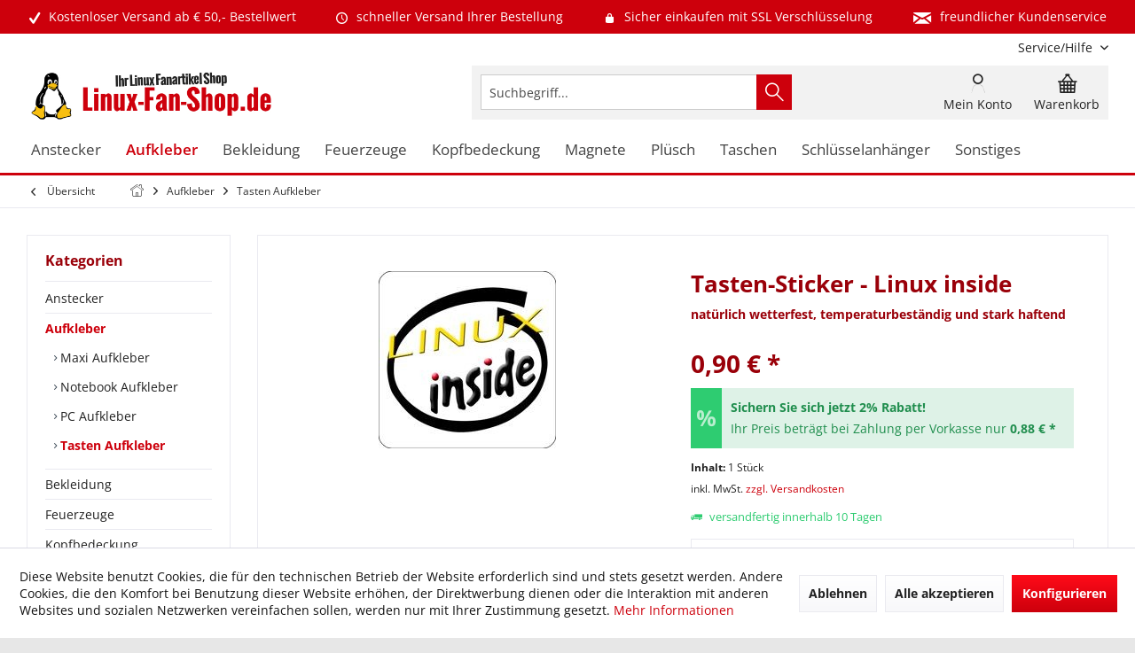

--- FILE ---
content_type: text/html; charset=UTF-8
request_url: https://www.linux-fan-shop.de/aufkleber/tasten-aufkleber/tasten-sticker-linux-inside
body_size: 29217
content:
<!DOCTYPE html> <html class="no-js" lang="de" itemscope="itemscope" itemtype="https://schema.org/WebPage"> <head> <meta charset="utf-8"> <meta name="author" content="Linux-Fan-Shop.de" /> <meta name="robots" content="index,follow" /> <meta name="revisit-after" content="7 days" /> <meta name="keywords" content="Der, ultraflache, Tasten-Sticker, Linux, inside, deckt, Größe, 12, 12cm, Fenster-Logo, Ihrer, Tastatur, ideal, ab!, Ein, Muss, jeden, Linux-Nutzer. Dieser, Aufkleber, Innen-" /> <meta name="description" content="Der ultraflache Tasten-Sticker - Linux inside deckt mit einer Größe von 1,2 x 1,2cm das Fenster-Logo auf Ihrer Tastatur ideal ab! Ein Muss für jeden …" /> <meta property="og:type" content="product" /> <meta property="og:site_name" content="Linux Shop - Linux Onlineshop Fanartikel Linux Versand" /> <meta property="og:url" content="https://www.linux-fan-shop.de/aufkleber/tasten-aufkleber/tasten-sticker-linux-inside" /> <meta property="og:title" content="Tasten-Sticker - Linux inside" /> <meta property="og:description" content="Der ultraflache Tasten-Sticker - Linux inside deckt mit einer Größe von 1,2 x 1,2cm das Fenster-Logo auf Ihrer Tastatur ideal ab! Ein Muss für jeden…" /> <meta property="og:image" content="https://www.linux-fan-shop.de/media/image/60/e5/b3/725_0.jpg" /> <meta property="product:brand" content="Linux" /> <meta property="product:price" content="0,90" /> <meta property="product:product_link" content="https://www.linux-fan-shop.de/aufkleber/tasten-aufkleber/tasten-sticker-linux-inside" /> <meta name="twitter:card" content="product" /> <meta name="twitter:site" content="Linux Shop - Linux Onlineshop Fanartikel Linux Versand" /> <meta name="twitter:title" content="Tasten-Sticker - Linux inside" /> <meta name="twitter:description" content="Der ultraflache Tasten-Sticker - Linux inside deckt mit einer Größe von 1,2 x 1,2cm das Fenster-Logo auf Ihrer Tastatur ideal ab! Ein Muss für jeden…" /> <meta name="twitter:image" content="https://www.linux-fan-shop.de/media/image/60/e5/b3/725_0.jpg" /> <meta itemprop="copyrightHolder" content="Linux Shop - Linux Onlineshop Fanartikel Linux Versand" /> <meta itemprop="copyrightYear" content="2019" /> <meta itemprop="isFamilyFriendly" content="True" /> <meta itemprop="image" content="https://www.linux-fan-shop.de/media/image/ac/a6/cf/linux_fan_shop_logo.png" /> <meta name="viewport" content="width=device-width, initial-scale=1.0"> <meta name="mobile-web-app-capable" content="yes"> <meta name="apple-mobile-web-app-title" content="Linux-Fan-Shop.de"> <meta name="apple-mobile-web-app-capable" content="yes"> <meta name="apple-mobile-web-app-status-bar-style" content="default"> <meta name="google-site-verification" content="gw8B9j_dXzF88BsYSzXU7QggT6r3pUnTnukheW9hsd4"> <link rel="apple-touch-icon-precomposed" href="https://www.linux-fan-shop.de/media/image/8d/b0/48/apple_touch_linuxfanshop.png"> <link rel="shortcut icon" href="https://www.linux-fan-shop.de/media/unknown/a6/b5/f8/favicon_linuxfanshop.ico"> <meta name="msapplication-navbutton-color" content="#CD000C" /> <meta name="application-name" content="Linux Shop - Linux Onlineshop Fanartikel Linux Versand" /> <meta name="msapplication-starturl" content="https://www.linux-fan-shop.de/" /> <meta name="msapplication-window" content="width=1024;height=768" /> <meta name="msapplication-TileImage" content="/custom/plugins/TcinnGlobalTheme/Resources/Themes/Frontend/GlobalTheme/frontend/_public/src/img/_global/favicon.png"> <meta name="msapplication-TileColor" content="#CD000C"> <meta name="theme-color" content="#CD000C"> <link rel="canonical" href="https://www.linux-fan-shop.de/aufkleber/tasten-aufkleber/tasten-sticker-linux-inside" /> <title itemprop="name">Tasten-Sticker - Linux inside | Tasten Aufkleber | Aufkleber | Linux Shop - Linux Onlineshop Fanartikel Linux Versand</title> <link href="/web/cache/1768512771_b0c7e2a58ab15f3e79c175a9d87c6080.css" media="all" rel="stylesheet" type="text/css" /> <style type="text/css"> .newVersion a { color: inherit; } a[href="#content--related-products"] { display: none !important; } .buybox--inner .product--actions { display:none; } </style> <style>img.lazy,img.lazyloading {background: url("[data-uri]") no-repeat 50% 50%;background-size: 20%;}</style> </head> <body class="is--ctl-detail is--act-index tcinntheme themeware-global layout-boxed boxedshadow headtyp-3 header-3 no-sticky" > <div data-paypalUnifiedMetaDataContainer="true" data-paypalUnifiedRestoreOrderNumberUrl="https://www.linux-fan-shop.de/widgets/PaypalUnifiedOrderNumber/restoreOrderNumber" class="is--hidden"> </div> <div class="page-wrap"> <noscript class="noscript-main"> <div class="alert is--warning"> <div class="alert--icon"> <i class="icon--element icon--warning"></i> </div> <div class="alert--content"> Um Linux&#x20;Shop&#x20;-&#x20;Linux&#x20;Onlineshop&#x20;Fanartikel&#x20;Linux&#x20;Versand in vollem Umfang nutzen zu k&ouml;nnen, empfehlen wir Ihnen Javascript in Ihrem Browser zu aktiveren. </div> </div> </noscript> <header class="header-main mobil-usp"> <div class="topbar--features"> <div> <div class="feature-1 b280 b478 b767 b1023 b1259"><i class="icon--check"></i><span>Kostenloser Versand ab € 50,- Bestellwert</span></div> <div class="feature-2 b767 b1023 b1259"><i class="icon--clock"></i><span>schneller Versand Ihrer Bestellung</span></div> <div class="feature-3 b1023 b1259"><i class="icon--lock"></i><span>Sicher einkaufen mit SSL Verschlüsselung</span></div> <div class="feature-4 b1259"><i class="icon--mail"></i><span>freundlicher Kundenservice</span></div> </div> </div> <div class="topbar top-bar cart-price-hide"> <div class="top-bar--navigation" role="menubar">   <div class="navigation--entry entry--service has--drop-down" role="menuitem" aria-haspopup="true" data-drop-down-menu="true"> <span class="service--display">Service/Hilfe</span>  <ul class="service--list is--rounded" role="menu"> <li class="service--entry" role="menuitem"> <a class="service--link" href="https://www.linux-fan-shop.de/agb" title="AGB" > AGB </a> </li> <li class="service--entry" role="menuitem"> <a class="service--link" href="https://www.linux-fan-shop.de/kontakt" title="Kontakt" target="_self"> Kontakt </a> </li> <li class="service--entry" role="menuitem"> <a class="service--link" href="https://www.linux-fan-shop.de/impressum" title="Impressum" > Impressum </a> </li> <li class="service--entry" role="menuitem"> <a class="service--link" href="https://www.linux-fan-shop.de/versandkosten-lieferzeiten" title="Versandkosten &amp; Lieferzeiten" > Versandkosten & Lieferzeiten </a> </li> <li class="service--entry" role="menuitem"> <a class="service--link" href="https://www.linux-fan-shop.de/datenschutz" title="Datenschutz" > Datenschutz </a> </li> <li class="service--entry" role="menuitem"> <a class="service--link" href="https://www.linux-fan-shop.de/zahlungsarten" title="Zahlungsarten" > Zahlungsarten </a> </li> <li class="service--entry" role="menuitem"> <a class="service--link" href="https://www.linux-fan-shop.de/widerruf" title="Widerruf" > Widerruf </a> </li> <li class="service--entry" role="menuitem"> <a class="service--link" href="javascript:openCookieConsentManager()" title="Cookie-Einstellungen" > Cookie-Einstellungen </a> </li> </ul>  </div> </div> <div class="header-container"> <div class="header-logo-and-suche"> <div class="logo hover-typ-2" role="banner"> <a class="logo--link" href="https://www.linux-fan-shop.de/" title="Linux Shop - Linux Onlineshop Fanartikel Linux Versand - zur Startseite wechseln"> <picture> <source srcset="https://www.linux-fan-shop.de/media/image/ac/a6/cf/linux_fan_shop_logo.png" media="(min-width: 78.75em)"> <source srcset="https://www.linux-fan-shop.de/media/image/ac/a6/cf/linux_fan_shop_logo.png" media="(min-width: 64em)"> <source srcset="https://www.linux-fan-shop.de/media/image/ac/a6/cf/linux_fan_shop_logo.png" media="(min-width: 48em)"> <img srcset="https://www.linux-fan-shop.de/media/image/ac/a6/cf/linux_fan_shop_logo.png" alt="Linux Shop - Linux Onlineshop Fanartikel Linux Versand - zur Startseite wechseln" title="Linux Shop - Linux Onlineshop Fanartikel Linux Versand - zur Startseite wechseln"/> </picture> </a> </div> </div> <div id="header--searchform" data-search="true" aria-haspopup="true"> <form action="/search" method="get" class="main-search--form"> <input type="search" name="sSearch" class="main-search--field" autocomplete="off" autocapitalize="off" placeholder="Suchbegriff..." maxlength="30" /> <button type="submit" class="main-search--button"> <i class="icon--search"></i> <span class="main-search--text"></span> </button> <div class="form--ajax-loader">&nbsp;</div> </form> <div class="main-search--results"></div> </div> <div class="notepad-and-cart top-bar--navigation">  <div class="navigation--entry entry--cart" role="menuitem"> <a class="is--icon-left cart--link titletooltip" href="https://www.linux-fan-shop.de/checkout/cart" title="Warenkorb"> <i class="icon--basket"></i> <span class="cart--display"> Warenkorb </span> <span class="badge is--minimal cart--quantity is--hidden">0</span> </a> <div class="ajax-loader">&nbsp;</div> </div> <div id="useraccountmenu" title="Kundenkonto" class="navigation--entry account-dropdown has--drop-down" role="menuitem" data-offcanvas="true" data-offcanvasselector=".account-dropdown-container"> <span class="account--display"> <i class="icon--account"></i> <span class="name--account">Mein Konto</span> </span> <div class="account-dropdown-container"> <div class="entry--close-off-canvas"> <a href="#close-account-menu" class="account--close-off-canvas" title="Menü schließen"> Menü schließen <i class="icon--arrow-right"></i> </a> </div> <span>Kundenkonto</span> <a href="https://www.linux-fan-shop.de/account" title="Mein Konto" class="anmelden--button btn is--primary service--link">Anmelden</a> <div class="registrieren-container">oder <a href="https://www.linux-fan-shop.de/account" title="Mein Konto" class="service--link">registrieren</a></div> <div class="infotext-container">Nach der Anmeldung, können Sie hier auf Ihren Kundenbereich zugreifen.</div> </div> </div>  </div> <div class="navigation--entry entry--menu-left" role="menuitem"> <a class="entry--link entry--trigger is--icon-left" href="#offcanvas--left" data-offcanvas="true" data-offCanvasSelector=".sidebar-main"> <i class="icon--menu"></i> <span class="menu--name">Menü</span> </a> </div> </div> </div> <div class="headbar"> <nav class="navigation-main hover-typ-2 font-family-primary" data-tc-menu-headline="false" data-tc-menu-text="false"> <div data-menu-scroller="true" data-listSelector=".navigation--list.container" data-viewPortSelector=".navigation--list-wrapper" data-stickyMenu="true" data-stickyMenuTablet="0" data-stickyMenuPhone="0" data-stickyMenuPosition="400" data-stickyMenuDuration="300" > <div class="navigation--list-wrapper"> <ul class="navigation--list container" role="menubar" itemscope="itemscope" itemtype="https://schema.org/SiteNavigationElement"> <li class="navigation--entry" role="menuitem"><a class="navigation--link" href="https://www.linux-fan-shop.de/anstecker" title="Anstecker" aria-label="Anstecker" itemprop="url"><span itemprop="name">Anstecker</span></a></li><li class="navigation--entry is--active" role="menuitem"><a class="navigation--link is--active" href="https://www.linux-fan-shop.de/aufkleber" title="Aufkleber" aria-label="Aufkleber" itemprop="url"><span itemprop="name">Aufkleber</span></a></li><li class="navigation--entry" role="menuitem"><a class="navigation--link" href="https://www.linux-fan-shop.de/bekleidung" title="Bekleidung" aria-label="Bekleidung" itemprop="url"><span itemprop="name">Bekleidung</span></a></li><li class="navigation--entry" role="menuitem"><a class="navigation--link" href="https://www.linux-fan-shop.de/feuerzeuge" title="Feuerzeuge" aria-label="Feuerzeuge" itemprop="url"><span itemprop="name">Feuerzeuge</span></a></li><li class="navigation--entry" role="menuitem"><a class="navigation--link" href="https://www.linux-fan-shop.de/kopfbedeckung" title="Kopfbedeckung" aria-label="Kopfbedeckung" itemprop="url"><span itemprop="name">Kopfbedeckung</span></a></li><li class="navigation--entry" role="menuitem"><a class="navigation--link" href="https://www.linux-fan-shop.de/magnete" title="Magnete" aria-label="Magnete" itemprop="url"><span itemprop="name">Magnete</span></a></li><li class="navigation--entry" role="menuitem"><a class="navigation--link" href="https://www.linux-fan-shop.de/pluesch" title="Plüsch" aria-label="Plüsch" itemprop="url"><span itemprop="name">Plüsch</span></a></li><li class="navigation--entry" role="menuitem"><a class="navigation--link" href="https://www.linux-fan-shop.de/taschen" title="Taschen" aria-label="Taschen" itemprop="url"><span itemprop="name">Taschen</span></a></li><li class="navigation--entry" role="menuitem"><a class="navigation--link" href="https://www.linux-fan-shop.de/schluesselanhaenger" title="Schlüsselanhänger" aria-label="Schlüsselanhänger" itemprop="url"><span itemprop="name">Schlüsselanhänger</span></a></li><li class="navigation--entry" role="menuitem"><a class="navigation--link" href="https://www.linux-fan-shop.de/sonstiges" title="Sonstiges" aria-label="Sonstiges" itemprop="url"><span itemprop="name">Sonstiges</span></a></li> </ul> </div> <div class="advanced-menu" data-advanced-menu="true" data-hoverDelay="0"> <div class="menu--container"> <div class="button-container"> <a href="https://www.linux-fan-shop.de/anstecker" class="button--category" aria-label="Zur Kategorie Anstecker" title="Zur Kategorie Anstecker"> <i class="icon--arrow-right"></i> Zur Kategorie Anstecker </a> <span class="button--close"> <i class="icon--cross"></i> </span> </div> </div> <div class="menu--container"> <div class="button-container"> <a href="https://www.linux-fan-shop.de/aufkleber" class="button--category" aria-label="Zur Kategorie Aufkleber" title="Zur Kategorie Aufkleber"> <i class="icon--arrow-right"></i> Zur Kategorie Aufkleber </a> <span class="button--close"> <i class="icon--cross"></i> </span> </div> </div> <div class="menu--container"> <div class="button-container"> <a href="https://www.linux-fan-shop.de/bekleidung" class="button--category" aria-label="Zur Kategorie Bekleidung" title="Zur Kategorie Bekleidung"> <i class="icon--arrow-right"></i> Zur Kategorie Bekleidung </a> <span class="button--close"> <i class="icon--cross"></i> </span> </div> </div> <div class="menu--container"> <div class="button-container"> <a href="https://www.linux-fan-shop.de/feuerzeuge" class="button--category" aria-label="Zur Kategorie Feuerzeuge" title="Zur Kategorie Feuerzeuge"> <i class="icon--arrow-right"></i> Zur Kategorie Feuerzeuge </a> <span class="button--close"> <i class="icon--cross"></i> </span> </div> </div> <div class="menu--container"> <div class="button-container"> <a href="https://www.linux-fan-shop.de/kopfbedeckung" class="button--category" aria-label="Zur Kategorie Kopfbedeckung" title="Zur Kategorie Kopfbedeckung"> <i class="icon--arrow-right"></i> Zur Kategorie Kopfbedeckung </a> <span class="button--close"> <i class="icon--cross"></i> </span> </div> </div> <div class="menu--container"> <div class="button-container"> <a href="https://www.linux-fan-shop.de/magnete" class="button--category" aria-label="Zur Kategorie Magnete" title="Zur Kategorie Magnete"> <i class="icon--arrow-right"></i> Zur Kategorie Magnete </a> <span class="button--close"> <i class="icon--cross"></i> </span> </div> </div> <div class="menu--container"> <div class="button-container"> <a href="https://www.linux-fan-shop.de/pluesch" class="button--category" aria-label="Zur Kategorie Plüsch" title="Zur Kategorie Plüsch"> <i class="icon--arrow-right"></i> Zur Kategorie Plüsch </a> <span class="button--close"> <i class="icon--cross"></i> </span> </div> </div> <div class="menu--container"> <div class="button-container"> <a href="https://www.linux-fan-shop.de/taschen" class="button--category" aria-label="Zur Kategorie Taschen" title="Zur Kategorie Taschen"> <i class="icon--arrow-right"></i> Zur Kategorie Taschen </a> <span class="button--close"> <i class="icon--cross"></i> </span> </div> </div> <div class="menu--container"> <div class="button-container"> <a href="https://www.linux-fan-shop.de/schluesselanhaenger" class="button--category" aria-label="Zur Kategorie Schlüsselanhänger" title="Zur Kategorie Schlüsselanhänger"> <i class="icon--arrow-right"></i> Zur Kategorie Schlüsselanhänger </a> <span class="button--close"> <i class="icon--cross"></i> </span> </div> </div> <div class="menu--container"> <div class="button-container"> <a href="https://www.linux-fan-shop.de/sonstiges" class="button--category" aria-label="Zur Kategorie Sonstiges" title="Zur Kategorie Sonstiges"> <i class="icon--arrow-right"></i> Zur Kategorie Sonstiges </a> <span class="button--close"> <i class="icon--cross"></i> </span> </div> </div> </div> </div> </nav> </div> </header> <div class="container--ajax-cart off-canvas-90" data-collapse-cart="true" data-displayMode="offcanvas"></div> <nav class="content--breadcrumb block"> <div> <a class="breadcrumb--button breadcrumb--link" href="https://www.linux-fan-shop.de/aufkleber/tasten-aufkleber" title="Übersicht"> <i class="icon--arrow-left"></i> <span class="breadcrumb--title">Übersicht</span> </a> <ul class="breadcrumb--list" role="menu" itemscope itemtype="https://schema.org/BreadcrumbList"> <li class="breadcrumb--entry"> <a class="breadcrumb--icon" href="https://www.linux-fan-shop.de/"><i class="icon--house"></i></a> </li> <li class="breadcrumb--separator"> <i class="icon--arrow-right"></i> </li> <li role="menuitem" class="breadcrumb--entry" itemprop="itemListElement" itemscope itemtype="https://schema.org/ListItem"> <a class="breadcrumb--link" href="https://www.linux-fan-shop.de/aufkleber" title="Aufkleber" itemprop="item"> <link itemprop="url" href="https://www.linux-fan-shop.de/aufkleber" /> <span class="breadcrumb--title" itemprop="name">Aufkleber</span> </a> <meta itemprop="position" content="0" /> </li> <li role="none" class="breadcrumb--separator"> <i class="icon--arrow-right"></i> </li> <li role="menuitem" class="breadcrumb--entry is--active" itemprop="itemListElement" itemscope itemtype="https://schema.org/ListItem"> <a class="breadcrumb--link" href="https://www.linux-fan-shop.de/aufkleber/tasten-aufkleber" title="Tasten Aufkleber" itemprop="item"> <link itemprop="url" href="https://www.linux-fan-shop.de/aufkleber/tasten-aufkleber" /> <span class="breadcrumb--title" itemprop="name">Tasten Aufkleber</span> </a> <meta itemprop="position" content="1" /> </li> </ul> </div> </nav> <section class="content-main container block-group"> <nav class="product--navigation"> <a href="#" class="navigation--link link--prev"> <div class="link--prev-button"> <span class="link--prev-inner">Zurück</span> </div> <div class="image--wrapper"> <div class="image--container"></div> </div> </a> <a href="#" class="navigation--link link--next"> <div class="link--next-button"> <span class="link--next-inner">Vor</span> </div> <div class="image--wrapper"> <div class="image--container"></div> </div> </a> </nav> <div class="content-main--inner"> <div id='cookie-consent' class='off-canvas is--left block-transition' data-cookie-consent-manager='true' data-cookieTimeout='60'> <div class='cookie-consent--header cookie-consent--close'> Cookie-Einstellungen <i class="icon--arrow-right"></i> </div> <div class='cookie-consent--description'> Diese Website benutzt Cookies, die für den technischen Betrieb der Website erforderlich sind und stets gesetzt werden. Andere Cookies, die den Komfort bei Benutzung dieser Website erhöhen, der Direktwerbung dienen oder die Interaktion mit anderen Websites und sozialen Netzwerken vereinfachen sollen, werden nur mit Ihrer Zustimmung gesetzt. </div> <div class='cookie-consent--configuration'> <div class='cookie-consent--configuration-header'> <div class='cookie-consent--configuration-header-text'>Konfiguration</div> </div> <div class='cookie-consent--configuration-main'> <div class='cookie-consent--group'> <input type="hidden" class="cookie-consent--group-name" value="technical" /> <label class="cookie-consent--group-state cookie-consent--state-input cookie-consent--required"> <input type="checkbox" name="technical-state" class="cookie-consent--group-state-input" disabled="disabled" checked="checked"/> <span class="cookie-consent--state-input-element"></span> </label> <div class='cookie-consent--group-title' data-collapse-panel='true' data-contentSiblingSelector=".cookie-consent--group-container"> <div class="cookie-consent--group-title-label cookie-consent--state-label"> Technisch erforderlich </div> <span class="cookie-consent--group-arrow is-icon--right"> <i class="icon--arrow-right"></i> </span> </div> <div class='cookie-consent--group-container'> <div class='cookie-consent--group-description'> Diese Cookies sind für die Grundfunktionen des Shops notwendig. </div> <div class='cookie-consent--cookies-container'> <div class='cookie-consent--cookie'> <input type="hidden" class="cookie-consent--cookie-name" value="cookieDeclined" /> <label class="cookie-consent--cookie-state cookie-consent--state-input cookie-consent--required"> <input type="checkbox" name="cookieDeclined-state" class="cookie-consent--cookie-state-input" disabled="disabled" checked="checked" /> <span class="cookie-consent--state-input-element"></span> </label> <div class='cookie--label cookie-consent--state-label'> "Alle Cookies ablehnen" Cookie </div> </div> <div class='cookie-consent--cookie'> <input type="hidden" class="cookie-consent--cookie-name" value="allowCookie" /> <label class="cookie-consent--cookie-state cookie-consent--state-input cookie-consent--required"> <input type="checkbox" name="allowCookie-state" class="cookie-consent--cookie-state-input" disabled="disabled" checked="checked" /> <span class="cookie-consent--state-input-element"></span> </label> <div class='cookie--label cookie-consent--state-label'> "Alle Cookies annehmen" Cookie </div> </div> <div class='cookie-consent--cookie'> <input type="hidden" class="cookie-consent--cookie-name" value="apay-session-set" /> <label class="cookie-consent--cookie-state cookie-consent--state-input cookie-consent--required"> <input type="checkbox" name="apay-session-set-state" class="cookie-consent--cookie-state-input" disabled="disabled" checked="checked" /> <span class="cookie-consent--state-input-element"></span> </label> <div class='cookie--label cookie-consent--state-label'> Amazon Pay </div> </div> <div class='cookie-consent--cookie'> <input type="hidden" class="cookie-consent--cookie-name" value="shop" /> <label class="cookie-consent--cookie-state cookie-consent--state-input cookie-consent--required"> <input type="checkbox" name="shop-state" class="cookie-consent--cookie-state-input" disabled="disabled" checked="checked" /> <span class="cookie-consent--state-input-element"></span> </label> <div class='cookie--label cookie-consent--state-label'> Ausgewählter Shop </div> </div> <div class='cookie-consent--cookie'> <input type="hidden" class="cookie-consent--cookie-name" value="csrf_token" /> <label class="cookie-consent--cookie-state cookie-consent--state-input cookie-consent--required"> <input type="checkbox" name="csrf_token-state" class="cookie-consent--cookie-state-input" disabled="disabled" checked="checked" /> <span class="cookie-consent--state-input-element"></span> </label> <div class='cookie--label cookie-consent--state-label'> CSRF-Token </div> </div> <div class='cookie-consent--cookie'> <input type="hidden" class="cookie-consent--cookie-name" value="cookiePreferences" /> <label class="cookie-consent--cookie-state cookie-consent--state-input cookie-consent--required"> <input type="checkbox" name="cookiePreferences-state" class="cookie-consent--cookie-state-input" disabled="disabled" checked="checked" /> <span class="cookie-consent--state-input-element"></span> </label> <div class='cookie--label cookie-consent--state-label'> Cookie-Einstellungen </div> </div> <div class='cookie-consent--cookie'> <input type="hidden" class="cookie-consent--cookie-name" value="x-cache-context-hash" /> <label class="cookie-consent--cookie-state cookie-consent--state-input cookie-consent--required"> <input type="checkbox" name="x-cache-context-hash-state" class="cookie-consent--cookie-state-input" disabled="disabled" checked="checked" /> <span class="cookie-consent--state-input-element"></span> </label> <div class='cookie--label cookie-consent--state-label'> Individuelle Preise </div> </div> <div class='cookie-consent--cookie'> <input type="hidden" class="cookie-consent--cookie-name" value="slt" /> <label class="cookie-consent--cookie-state cookie-consent--state-input cookie-consent--required"> <input type="checkbox" name="slt-state" class="cookie-consent--cookie-state-input" disabled="disabled" checked="checked" /> <span class="cookie-consent--state-input-element"></span> </label> <div class='cookie--label cookie-consent--state-label'> Kunden-Wiedererkennung </div> </div> <div class='cookie-consent--cookie'> <input type="hidden" class="cookie-consent--cookie-name" value="nocache" /> <label class="cookie-consent--cookie-state cookie-consent--state-input cookie-consent--required"> <input type="checkbox" name="nocache-state" class="cookie-consent--cookie-state-input" disabled="disabled" checked="checked" /> <span class="cookie-consent--state-input-element"></span> </label> <div class='cookie--label cookie-consent--state-label'> Kundenspezifisches Caching </div> </div> <div class='cookie-consent--cookie'> <input type="hidden" class="cookie-consent--cookie-name" value="paypal-cookies" /> <label class="cookie-consent--cookie-state cookie-consent--state-input cookie-consent--required"> <input type="checkbox" name="paypal-cookies-state" class="cookie-consent--cookie-state-input" disabled="disabled" checked="checked" /> <span class="cookie-consent--state-input-element"></span> </label> <div class='cookie--label cookie-consent--state-label'> PayPal-Zahlungen </div> </div> <div class='cookie-consent--cookie'> <input type="hidden" class="cookie-consent--cookie-name" value="session" /> <label class="cookie-consent--cookie-state cookie-consent--state-input cookie-consent--required"> <input type="checkbox" name="session-state" class="cookie-consent--cookie-state-input" disabled="disabled" checked="checked" /> <span class="cookie-consent--state-input-element"></span> </label> <div class='cookie--label cookie-consent--state-label'> Session </div> </div> <div class='cookie-consent--cookie'> <input type="hidden" class="cookie-consent--cookie-name" value="currency" /> <label class="cookie-consent--cookie-state cookie-consent--state-input cookie-consent--required"> <input type="checkbox" name="currency-state" class="cookie-consent--cookie-state-input" disabled="disabled" checked="checked" /> <span class="cookie-consent--state-input-element"></span> </label> <div class='cookie--label cookie-consent--state-label'> Währungswechsel </div> </div> </div> </div> </div> <div class='cookie-consent--group'> <input type="hidden" class="cookie-consent--group-name" value="comfort" /> <label class="cookie-consent--group-state cookie-consent--state-input"> <input type="checkbox" name="comfort-state" class="cookie-consent--group-state-input"/> <span class="cookie-consent--state-input-element"></span> </label> <div class='cookie-consent--group-title' data-collapse-panel='true' data-contentSiblingSelector=".cookie-consent--group-container"> <div class="cookie-consent--group-title-label cookie-consent--state-label"> Komfortfunktionen </div> <span class="cookie-consent--group-arrow is-icon--right"> <i class="icon--arrow-right"></i> </span> </div> <div class='cookie-consent--group-container'> <div class='cookie-consent--group-description'> Diese Cookies werden genutzt um das Einkaufserlebnis noch ansprechender zu gestalten, beispielsweise für die Wiedererkennung des Besuchers. </div> <div class='cookie-consent--cookies-container'> <div class='cookie-consent--cookie'> <input type="hidden" class="cookie-consent--cookie-name" value="sUniqueID" /> <label class="cookie-consent--cookie-state cookie-consent--state-input"> <input type="checkbox" name="sUniqueID-state" class="cookie-consent--cookie-state-input" /> <span class="cookie-consent--state-input-element"></span> </label> <div class='cookie--label cookie-consent--state-label'> Merkzettel </div> </div> </div> </div> </div> <div class='cookie-consent--group'> <input type="hidden" class="cookie-consent--group-name" value="statistics" /> <label class="cookie-consent--group-state cookie-consent--state-input"> <input type="checkbox" name="statistics-state" class="cookie-consent--group-state-input"/> <span class="cookie-consent--state-input-element"></span> </label> <div class='cookie-consent--group-title' data-collapse-panel='true' data-contentSiblingSelector=".cookie-consent--group-container"> <div class="cookie-consent--group-title-label cookie-consent--state-label"> Statistik & Tracking </div> <span class="cookie-consent--group-arrow is-icon--right"> <i class="icon--arrow-right"></i> </span> </div> <div class='cookie-consent--group-container'> <div class='cookie-consent--cookies-container'> <div class='cookie-consent--cookie'> <input type="hidden" class="cookie-consent--cookie-name" value="x-ua-device" /> <label class="cookie-consent--cookie-state cookie-consent--state-input"> <input type="checkbox" name="x-ua-device-state" class="cookie-consent--cookie-state-input" /> <span class="cookie-consent--state-input-element"></span> </label> <div class='cookie--label cookie-consent--state-label'> Endgeräteerkennung </div> </div> <div class='cookie-consent--cookie'> <input type="hidden" class="cookie-consent--cookie-name" value="partner" /> <label class="cookie-consent--cookie-state cookie-consent--state-input"> <input type="checkbox" name="partner-state" class="cookie-consent--cookie-state-input" /> <span class="cookie-consent--state-input-element"></span> </label> <div class='cookie--label cookie-consent--state-label'> Partnerprogramm </div> </div> </div> </div> </div> </div> </div> <div class="cookie-consent--save"> <input class="cookie-consent--save-button btn is--primary" type="button" value="Einstellungen speichern" /> </div> </div> <aside class="sidebar-left " data-nsin="0" data-nsbl="0" data-nsno="0" data-nsde="1" data-nsli="1" data-nsse="1" data-nsre="0" data-nsca="0" data-nsac="1" data-nscu="1" data-nspw="1" data-nsne="1" data-nsfo="1" data-nssm="1" data-nsad="1" data-tnsin="0" data-tnsbl="0" data-tnsno="0" data-tnsde="1" data-tnsli="1" data-tnsse="1" data-tnsre="0" data-tnsca="0" data-tnsac="1" data-tnscu="1" data-tnspw="1" data-tnsne="1" data-tnsfo="1" data-tnssm="1" data-tnsad="1" > <div class="sidebar-main off-canvas off-canvas-90"> <div class="navigation--entry entry--close-off-canvas"> <a href="#close-categories-menu" title="Menü schließen" class="navigation--link"> <i class="icon--cross"></i> </a> </div> <div class="navigation--smartphone"> <ul class="navigation--list "> <div class="mobile--switches">   </div> </ul> </div> <div class="sidebar--categories-wrapper" data-subcategory-nav="true" data-mainCategoryId="61" data-categoryId="156" data-fetchUrl="/widgets/listing/getCategory/categoryId/156"> <div class="categories--headline navigation--headline"> Kategorien </div> <div class="sidebar--categories-navigation"> <ul class="sidebar--navigation categories--navigation navigation--list is--drop-down is--level0 is--rounded" role="menu"> <li class="navigation--entry" role="menuitem"> <a class="navigation--link" href="https://www.linux-fan-shop.de/anstecker" data-categoryId="89" data-fetchUrl="/widgets/listing/getCategory/categoryId/89" title="Anstecker" > Anstecker </a> </li> <li class="navigation--entry is--active has--sub-categories has--sub-children" role="menuitem"> <a class="navigation--link is--active has--sub-categories link--go-forward" href="https://www.linux-fan-shop.de/aufkleber" data-categoryId="152" data-fetchUrl="/widgets/listing/getCategory/categoryId/152" title="Aufkleber" > Aufkleber <span class="is--icon-right"> <i class="icon--arrow-right"></i> </span> </a> <ul class="sidebar--navigation categories--navigation navigation--list is--level1 is--rounded" role="menu"> <li class="navigation--entry" role="menuitem"> <a class="navigation--link" href="https://www.linux-fan-shop.de/aufkleber/maxi-aufkleber" data-categoryId="153" data-fetchUrl="/widgets/listing/getCategory/categoryId/153" title="Maxi Aufkleber" > Maxi Aufkleber </a> </li> <li class="navigation--entry" role="menuitem"> <a class="navigation--link" href="https://www.linux-fan-shop.de/aufkleber/notebook-aufkleber" data-categoryId="154" data-fetchUrl="/widgets/listing/getCategory/categoryId/154" title="Notebook Aufkleber" > Notebook Aufkleber </a> </li> <li class="navigation--entry" role="menuitem"> <a class="navigation--link" href="https://www.linux-fan-shop.de/aufkleber/pc-aufkleber" data-categoryId="155" data-fetchUrl="/widgets/listing/getCategory/categoryId/155" title="PC Aufkleber" > PC Aufkleber </a> </li> <li class="navigation--entry is--active" role="menuitem"> <a class="navigation--link is--active" href="https://www.linux-fan-shop.de/aufkleber/tasten-aufkleber" data-categoryId="156" data-fetchUrl="/widgets/listing/getCategory/categoryId/156" title="Tasten Aufkleber" > Tasten Aufkleber </a> </li> </ul> </li> <li class="navigation--entry has--sub-children" role="menuitem"> <a class="navigation--link link--go-forward" href="https://www.linux-fan-shop.de/bekleidung" data-categoryId="122" data-fetchUrl="/widgets/listing/getCategory/categoryId/122" title="Bekleidung" > Bekleidung <span class="is--icon-right"> <i class="icon--arrow-right"></i> </span> </a> </li> <li class="navigation--entry" role="menuitem"> <a class="navigation--link" href="https://www.linux-fan-shop.de/feuerzeuge" data-categoryId="90" data-fetchUrl="/widgets/listing/getCategory/categoryId/90" title="Feuerzeuge" > Feuerzeuge </a> </li> <li class="navigation--entry" role="menuitem"> <a class="navigation--link" href="https://www.linux-fan-shop.de/kopfbedeckung" data-categoryId="62" data-fetchUrl="/widgets/listing/getCategory/categoryId/62" title="Kopfbedeckung" > Kopfbedeckung </a> </li> <li class="navigation--entry" role="menuitem"> <a class="navigation--link" href="https://www.linux-fan-shop.de/magnete" data-categoryId="92" data-fetchUrl="/widgets/listing/getCategory/categoryId/92" title="Magnete" > Magnete </a> </li> <li class="navigation--entry" role="menuitem"> <a class="navigation--link" href="https://www.linux-fan-shop.de/pluesch" data-categoryId="95" data-fetchUrl="/widgets/listing/getCategory/categoryId/95" title="Plüsch" > Plüsch </a> </li> <li class="navigation--entry" role="menuitem"> <a class="navigation--link" href="https://www.linux-fan-shop.de/taschen" data-categoryId="96" data-fetchUrl="/widgets/listing/getCategory/categoryId/96" title="Taschen" > Taschen </a> </li> <li class="navigation--entry has--sub-children" role="menuitem"> <a class="navigation--link link--go-forward" href="https://www.linux-fan-shop.de/schluesselanhaenger" data-categoryId="97" data-fetchUrl="/widgets/listing/getCategory/categoryId/97" title="Schlüsselanhänger" > Schlüsselanhänger <span class="is--icon-right"> <i class="icon--arrow-right"></i> </span> </a> </li> <li class="navigation--entry" role="menuitem"> <a class="navigation--link" href="https://www.linux-fan-shop.de/sonstiges" data-categoryId="93" data-fetchUrl="/widgets/listing/getCategory/categoryId/93" title="Sonstiges" > Sonstiges </a> </li> </ul> </div> </div> <div class="sites-navigation show-for-mobil"> <div class="shop-sites--container is--rounded"> <div class="shop-sites--headline navigation--headline"> Informationen </div> <ul class="shop-sites--navigation sidebar--navigation navigation--list is--drop-down is--level0" role="menu"> <li class="navigation--entry" role="menuitem"> <a class="navigation--link" href="https://www.linux-fan-shop.de/agb" title="AGB" data-categoryId="4" data-fetchUrl="/widgets/listing/getCustomPage/pageId/4" > AGB </a> </li> <li class="navigation--entry" role="menuitem"> <a class="navigation--link" href="https://www.linux-fan-shop.de/kontakt" title="Kontakt" data-categoryId="1" data-fetchUrl="/widgets/listing/getCustomPage/pageId/1" target="_self"> Kontakt </a> </li> <li class="navigation--entry" role="menuitem"> <a class="navigation--link" href="https://www.linux-fan-shop.de/impressum" title="Impressum" data-categoryId="3" data-fetchUrl="/widgets/listing/getCustomPage/pageId/3" > Impressum </a> </li> <li class="navigation--entry" role="menuitem"> <a class="navigation--link" href="https://www.linux-fan-shop.de/versandkosten-lieferzeiten" title="Versandkosten &amp; Lieferzeiten" data-categoryId="6" data-fetchUrl="/widgets/listing/getCustomPage/pageId/6" > Versandkosten & Lieferzeiten </a> </li> <li class="navigation--entry" role="menuitem"> <a class="navigation--link" href="https://www.linux-fan-shop.de/datenschutz" title="Datenschutz" data-categoryId="7" data-fetchUrl="/widgets/listing/getCustomPage/pageId/7" > Datenschutz </a> </li> <li class="navigation--entry" role="menuitem"> <a class="navigation--link" href="https://www.linux-fan-shop.de/zahlungsarten" title="Zahlungsarten" data-categoryId="46" data-fetchUrl="/widgets/listing/getCustomPage/pageId/46" > Zahlungsarten </a> </li> <li class="navigation--entry" role="menuitem"> <a class="navigation--link" href="https://www.linux-fan-shop.de/widerruf" title="Widerruf" data-categoryId="8" data-fetchUrl="/widgets/listing/getCustomPage/pageId/8" > Widerruf </a> </li> <li class="navigation--entry" role="menuitem"> <a class="navigation--link" href="javascript:openCookieConsentManager()" title="Cookie-Einstellungen" data-categoryId="55" data-fetchUrl="/widgets/listing/getCustomPage/pageId/55" > Cookie-Einstellungen </a> </li> </ul> </div> </div> <div class="lb-element-unten show-for-mobil"><div class="shop-sites--container is--rounded"> <div class="navigation--headline">Sicher einkaufen</div> <p><a title="Händerbund Mitglied" href="/haendlerbund-mitglied"><img class="sidebar-image" src="/media/image/01/6c/34/haendlerbund_logo.png" alt="Händlerbund Mitglied"></a></p> <br> <p><a title="SSL Datensicherheit" href="/ssl-datensicherheit"> <img class="sidebar-image" src="/media/image/6a/ac/47/ssl-rb.png" alt="SSL Datensicherheit"></a></p> </div></div> </div> <div class="shop-sites--container is--rounded"> <div class="shop-sites--headline navigation--headline"> Informationen </div> <ul class="shop-sites--navigation sidebar--navigation navigation--list is--drop-down is--level0" role="menu"> <li class="navigation--entry" role="menuitem"> <a class="navigation--link" href="https://www.linux-fan-shop.de/agb" title="AGB" data-categoryId="4" data-fetchUrl="/widgets/listing/getCustomPage/pageId/4" > AGB </a> </li> <li class="navigation--entry" role="menuitem"> <a class="navigation--link" href="https://www.linux-fan-shop.de/kontakt" title="Kontakt" data-categoryId="1" data-fetchUrl="/widgets/listing/getCustomPage/pageId/1" target="_self"> Kontakt </a> </li> <li class="navigation--entry" role="menuitem"> <a class="navigation--link" href="https://www.linux-fan-shop.de/impressum" title="Impressum" data-categoryId="3" data-fetchUrl="/widgets/listing/getCustomPage/pageId/3" > Impressum </a> </li> <li class="navigation--entry" role="menuitem"> <a class="navigation--link" href="https://www.linux-fan-shop.de/versandkosten-lieferzeiten" title="Versandkosten &amp; Lieferzeiten" data-categoryId="6" data-fetchUrl="/widgets/listing/getCustomPage/pageId/6" > Versandkosten & Lieferzeiten </a> </li> <li class="navigation--entry" role="menuitem"> <a class="navigation--link" href="https://www.linux-fan-shop.de/datenschutz" title="Datenschutz" data-categoryId="7" data-fetchUrl="/widgets/listing/getCustomPage/pageId/7" > Datenschutz </a> </li> <li class="navigation--entry" role="menuitem"> <a class="navigation--link" href="https://www.linux-fan-shop.de/zahlungsarten" title="Zahlungsarten" data-categoryId="46" data-fetchUrl="/widgets/listing/getCustomPage/pageId/46" > Zahlungsarten </a> </li> <li class="navigation--entry" role="menuitem"> <a class="navigation--link" href="https://www.linux-fan-shop.de/widerruf" title="Widerruf" data-categoryId="8" data-fetchUrl="/widgets/listing/getCustomPage/pageId/8" > Widerruf </a> </li> <li class="navigation--entry" role="menuitem"> <a class="navigation--link" href="javascript:openCookieConsentManager()" title="Cookie-Einstellungen" data-categoryId="55" data-fetchUrl="/widgets/listing/getCustomPage/pageId/55" > Cookie-Einstellungen </a> </li> </ul> </div> <div class="lb-element-unten"><div class="shop-sites--container is--rounded"> <div class="navigation--headline">Sicher einkaufen</div> <p><a title="Händerbund Mitglied" href="/haendlerbund-mitglied"><img class="sidebar-image" src="/media/image/01/6c/34/haendlerbund_logo.png" alt="Händlerbund Mitglied"></a></p> <br> <p><a title="SSL Datensicherheit" href="/ssl-datensicherheit"> <img class="sidebar-image" src="/media/image/6a/ac/47/ssl-rb.png" alt="SSL Datensicherheit"></a></p> </div></div> </aside> <div class="content--wrapper"> <div class="content product--details" itemscope itemtype="https://schema.org/Product" data-product-navigation="/widgets/listing/productNavigation" data-category-id="156" data-main-ordernumber="LI19396" data-ajax-wishlist="true" data-compare-ajax="true" data-ajax-variants-container="true"> <header class="product--header"> <div class="product--info"> </div> </header> <div class="product--detail-upper block-group"> <div class="product--image-container image-slider" data-image-slider="true" data-image-gallery="true" data-maxZoom="0" data-thumbnails=".image--thumbnails" > <div class="image-slider--container no--thumbnails"> <div class="image-slider--slide"> <div class="image--box image-slider--item"> <span class="image--element" data-img-large="https://www.linux-fan-shop.de/media/image/e1/f3/10/725_0_1280x1280.jpg" data-img-small="https://www.linux-fan-shop.de/media/image/7d/8c/e0/725_0_200x200.jpg" data-img-original="https://www.linux-fan-shop.de/media/image/60/e5/b3/725_0.jpg" data-alt="Tasten-Sticker - Linux inside"> <span class="image--media"> <img srcset="https://www.linux-fan-shop.de/media/image/ae/72/35/725_0_600x600.jpg, https://www.linux-fan-shop.de/media/image/70/8c/90/725_0_600x600@2x.jpg 2x" src="https://www.linux-fan-shop.de/media/image/ae/72/35/725_0_600x600.jpg" alt="Tasten-Sticker - Linux inside" itemprop="image" /> </span> </span> </div> </div> <div id="tci-hinweistext">Abbildung ähnlich</div> </div> </div> <div class="product--buybox block"> <div class="is--hidden" itemprop="brand" itemtype="https://schema.org/Brand" itemscope> <meta itemprop="name" content="Linux" /> </div> <h1 class="product--title" itemprop="name"> Tasten-Sticker - Linux inside </h1> <div class="content--title custom--hint">natürlich wetterfest, temperaturbeständig und stark haftend</div> <div class="product--rating-container no-supplier-img"> <a href="#product--publish-comment" class="product--rating-link" rel="nofollow" title="Bewertung abgeben"> <span class="product--rating"> </span> </a> </div> <div itemprop="offers" itemscope itemtype="https://schema.org/Offer" class="buybox--inner"> <meta itemprop="priceCurrency" content="EUR"/> <span itemprop="priceSpecification" itemscope itemtype="https://schema.org/PriceSpecification"> <meta itemprop="valueAddedTaxIncluded" content="true"/> </span> <meta itemprop="url" content="https://www.linux-fan-shop.de/aufkleber/tasten-aufkleber/tasten-sticker-linux-inside"/> <div class="product--price price--default"> <span class="price--content content--default"> <meta itemprop="price" content="0.90"> 0,90&nbsp;&euro; * </span> <br /> <div class="alert is--success is--rounded product-alert" style="border: none;"> <div class="alert--icon"> <div class="icon--element icon--percent"></div> </div> <div class="alert--content"> <b>Sichern Sie sich jetzt 2% Rabatt!</b><br> Ihr Preis beträgt bei Zahlung per Vorkasse nur <b> 0,88&nbsp;&euro; *</b> </div> </div>  <div class="netiFreeDelivery widget message" style="display: none;"> <div class="alert is--info is--rounded"> <div class="alert--icon"> <i class="icon--element icon--info"></i> </div> <div class="alert--content"> <ul class="alert--list"> </ul> </div> </div> </div>  </div> <div class='product--price price--unit'> <span class="price--label label--purchase-unit"> Inhalt: </span> 1 Stück </div> <p class="product--tax" data-content="" data-modalbox="true" data-targetSelector="a" data-mode="ajax"> inkl. MwSt. <a title="Versandkosten" href="https://www.linux-fan-shop.de/versandkosten-lieferzeiten" style="text-decoration:underline">zzgl. Versandkosten</a> </p> <div class="product--delivery"> <link itemprop="availability" href="https://schema.org/InStock" /> <p class="delivery--information"> <span class="delivery--text delivery--text-available"> <i class="icon--truck"></i> versandfertig innerhalb 10 Tagen </span> </p> </div> <div class="product--configurator"> </div> <form name="sAddToBasket" method="post" action="https://www.linux-fan-shop.de/checkout/addArticle" class="buybox--form" data-add-article="true" data-eventName="submit" data-showModal="false" data-addArticleUrl="https://www.linux-fan-shop.de/checkout/ajaxAddArticleCart"> <input type="hidden" name="sActionIdentifier" value=""/> <input type="hidden" name="sAddAccessories" id="sAddAccessories" value=""/> <input type="hidden" name="sAdd" value="LI19396"/> <div class="buybox--button-container block-group"> <div class="buybox--quantity block"> <div class="select-field"> <select id="sQuantity" name="sQuantity" class="quantity--select"> <option value="1">1</option> <option value="2">2</option> <option value="3">3</option> <option value="4">4</option> <option value="5">5</option> <option value="6">6</option> <option value="7">7</option> <option value="8">8</option> <option value="9">9</option> <option value="10">10</option> <option value="11">11</option> <option value="12">12</option> <option value="13">13</option> <option value="14">14</option> <option value="15">15</option> <option value="16">16</option> <option value="17">17</option> <option value="18">18</option> <option value="19">19</option> <option value="20">20</option> <option value="21">21</option> <option value="22">22</option> <option value="23">23</option> <option value="24">24</option> <option value="25">25</option> <option value="26">26</option> <option value="27">27</option> <option value="28">28</option> <option value="29">29</option> <option value="30">30</option> <option value="31">31</option> <option value="32">32</option> <option value="33">33</option> <option value="34">34</option> <option value="35">35</option> <option value="36">36</option> <option value="37">37</option> <option value="38">38</option> <option value="39">39</option> <option value="40">40</option> <option value="41">41</option> <option value="42">42</option> <option value="43">43</option> <option value="44">44</option> <option value="45">45</option> <option value="46">46</option> <option value="47">47</option> <option value="48">48</option> <option value="49">49</option> <option value="50">50</option> <option value="51">51</option> <option value="52">52</option> <option value="53">53</option> <option value="54">54</option> <option value="55">55</option> <option value="56">56</option> <option value="57">57</option> <option value="58">58</option> <option value="59">59</option> <option value="60">60</option> <option value="61">61</option> <option value="62">62</option> <option value="63">63</option> <option value="64">64</option> <option value="65">65</option> <option value="66">66</option> <option value="67">67</option> <option value="68">68</option> <option value="69">69</option> <option value="70">70</option> <option value="71">71</option> <option value="72">72</option> <option value="73">73</option> <option value="74">74</option> <option value="75">75</option> <option value="76">76</option> <option value="77">77</option> <option value="78">78</option> <option value="79">79</option> <option value="80">80</option> <option value="81">81</option> <option value="82">82</option> <option value="83">83</option> <option value="84">84</option> <option value="85">85</option> <option value="86">86</option> <option value="87">87</option> <option value="88">88</option> <option value="89">89</option> <option value="90">90</option> <option value="91">91</option> <option value="92">92</option> <option value="93">93</option> <option value="94">94</option> <option value="95">95</option> <option value="96">96</option> <option value="97">97</option> <option value="98">98</option> <option value="99">99</option> <option value="100">100</option> <option value="101">101</option> <option value="102">102</option> <option value="103">103</option> <option value="104">104</option> <option value="105">105</option> <option value="106">106</option> <option value="107">107</option> <option value="108">108</option> <option value="109">109</option> <option value="110">110</option> <option value="111">111</option> <option value="112">112</option> <option value="113">113</option> <option value="114">114</option> <option value="115">115</option> <option value="116">116</option> <option value="117">117</option> <option value="118">118</option> <option value="119">119</option> <option value="120">120</option> <option value="121">121</option> <option value="122">122</option> <option value="123">123</option> <option value="124">124</option> <option value="125">125</option> <option value="126">126</option> <option value="127">127</option> <option value="128">128</option> <option value="129">129</option> <option value="130">130</option> <option value="131">131</option> <option value="132">132</option> <option value="133">133</option> <option value="134">134</option> <option value="135">135</option> <option value="136">136</option> <option value="137">137</option> <option value="138">138</option> <option value="139">139</option> <option value="140">140</option> <option value="141">141</option> <option value="142">142</option> <option value="143">143</option> <option value="144">144</option> <option value="145">145</option> <option value="146">146</option> <option value="147">147</option> <option value="148">148</option> <option value="149">149</option> <option value="150">150</option> <option value="151">151</option> <option value="152">152</option> <option value="153">153</option> <option value="154">154</option> <option value="155">155</option> <option value="156">156</option> <option value="157">157</option> <option value="158">158</option> <option value="159">159</option> <option value="160">160</option> <option value="161">161</option> <option value="162">162</option> <option value="163">163</option> <option value="164">164</option> <option value="165">165</option> <option value="166">166</option> <option value="167">167</option> <option value="168">168</option> <option value="169">169</option> <option value="170">170</option> <option value="171">171</option> <option value="172">172</option> <option value="173">173</option> <option value="174">174</option> <option value="175">175</option> <option value="176">176</option> <option value="177">177</option> <option value="178">178</option> <option value="179">179</option> <option value="180">180</option> <option value="181">181</option> <option value="182">182</option> <option value="183">183</option> <option value="184">184</option> <option value="185">185</option> <option value="186">186</option> <option value="187">187</option> <option value="188">188</option> <option value="189">189</option> <option value="190">190</option> <option value="191">191</option> <option value="192">192</option> <option value="193">193</option> <option value="194">194</option> <option value="195">195</option> <option value="196">196</option> <option value="197">197</option> <option value="198">198</option> <option value="199">199</option> <option value="200">200</option> <option value="201">201</option> <option value="202">202</option> <option value="203">203</option> <option value="204">204</option> <option value="205">205</option> <option value="206">206</option> <option value="207">207</option> <option value="208">208</option> <option value="209">209</option> <option value="210">210</option> <option value="211">211</option> <option value="212">212</option> <option value="213">213</option> <option value="214">214</option> <option value="215">215</option> <option value="216">216</option> <option value="217">217</option> <option value="218">218</option> <option value="219">219</option> <option value="220">220</option> <option value="221">221</option> <option value="222">222</option> <option value="223">223</option> <option value="224">224</option> <option value="225">225</option> <option value="226">226</option> <option value="227">227</option> <option value="228">228</option> <option value="229">229</option> <option value="230">230</option> <option value="231">231</option> <option value="232">232</option> <option value="233">233</option> <option value="234">234</option> <option value="235">235</option> <option value="236">236</option> <option value="237">237</option> <option value="238">238</option> <option value="239">239</option> <option value="240">240</option> <option value="241">241</option> <option value="242">242</option> <option value="243">243</option> <option value="244">244</option> <option value="245">245</option> <option value="246">246</option> <option value="247">247</option> <option value="248">248</option> <option value="249">249</option> <option value="250">250</option> <option value="251">251</option> <option value="252">252</option> <option value="253">253</option> <option value="254">254</option> <option value="255">255</option> <option value="256">256</option> <option value="257">257</option> <option value="258">258</option> <option value="259">259</option> <option value="260">260</option> <option value="261">261</option> <option value="262">262</option> <option value="263">263</option> <option value="264">264</option> <option value="265">265</option> <option value="266">266</option> <option value="267">267</option> <option value="268">268</option> <option value="269">269</option> <option value="270">270</option> <option value="271">271</option> <option value="272">272</option> <option value="273">273</option> <option value="274">274</option> <option value="275">275</option> <option value="276">276</option> <option value="277">277</option> <option value="278">278</option> <option value="279">279</option> <option value="280">280</option> <option value="281">281</option> <option value="282">282</option> <option value="283">283</option> <option value="284">284</option> <option value="285">285</option> <option value="286">286</option> <option value="287">287</option> <option value="288">288</option> <option value="289">289</option> <option value="290">290</option> <option value="291">291</option> <option value="292">292</option> <option value="293">293</option> <option value="294">294</option> <option value="295">295</option> <option value="296">296</option> <option value="297">297</option> <option value="298">298</option> <option value="299">299</option> <option value="300">300</option> <option value="301">301</option> <option value="302">302</option> <option value="303">303</option> <option value="304">304</option> <option value="305">305</option> <option value="306">306</option> <option value="307">307</option> <option value="308">308</option> <option value="309">309</option> <option value="310">310</option> <option value="311">311</option> <option value="312">312</option> <option value="313">313</option> <option value="314">314</option> <option value="315">315</option> <option value="316">316</option> <option value="317">317</option> <option value="318">318</option> <option value="319">319</option> <option value="320">320</option> <option value="321">321</option> <option value="322">322</option> <option value="323">323</option> <option value="324">324</option> <option value="325">325</option> <option value="326">326</option> <option value="327">327</option> <option value="328">328</option> <option value="329">329</option> <option value="330">330</option> <option value="331">331</option> <option value="332">332</option> <option value="333">333</option> <option value="334">334</option> <option value="335">335</option> <option value="336">336</option> <option value="337">337</option> <option value="338">338</option> <option value="339">339</option> <option value="340">340</option> <option value="341">341</option> <option value="342">342</option> <option value="343">343</option> <option value="344">344</option> <option value="345">345</option> <option value="346">346</option> <option value="347">347</option> <option value="348">348</option> <option value="349">349</option> <option value="350">350</option> <option value="351">351</option> <option value="352">352</option> <option value="353">353</option> <option value="354">354</option> <option value="355">355</option> <option value="356">356</option> <option value="357">357</option> <option value="358">358</option> <option value="359">359</option> <option value="360">360</option> <option value="361">361</option> <option value="362">362</option> <option value="363">363</option> <option value="364">364</option> <option value="365">365</option> <option value="366">366</option> <option value="367">367</option> <option value="368">368</option> <option value="369">369</option> <option value="370">370</option> <option value="371">371</option> <option value="372">372</option> <option value="373">373</option> <option value="374">374</option> <option value="375">375</option> <option value="376">376</option> <option value="377">377</option> <option value="378">378</option> <option value="379">379</option> <option value="380">380</option> <option value="381">381</option> <option value="382">382</option> <option value="383">383</option> <option value="384">384</option> <option value="385">385</option> <option value="386">386</option> <option value="387">387</option> <option value="388">388</option> <option value="389">389</option> <option value="390">390</option> <option value="391">391</option> <option value="392">392</option> <option value="393">393</option> <option value="394">394</option> <option value="395">395</option> <option value="396">396</option> <option value="397">397</option> <option value="398">398</option> <option value="399">399</option> <option value="400">400</option> <option value="401">401</option> <option value="402">402</option> <option value="403">403</option> <option value="404">404</option> <option value="405">405</option> <option value="406">406</option> <option value="407">407</option> <option value="408">408</option> <option value="409">409</option> <option value="410">410</option> <option value="411">411</option> <option value="412">412</option> <option value="413">413</option> <option value="414">414</option> <option value="415">415</option> <option value="416">416</option> <option value="417">417</option> <option value="418">418</option> <option value="419">419</option> <option value="420">420</option> <option value="421">421</option> <option value="422">422</option> <option value="423">423</option> <option value="424">424</option> <option value="425">425</option> <option value="426">426</option> <option value="427">427</option> <option value="428">428</option> <option value="429">429</option> <option value="430">430</option> <option value="431">431</option> <option value="432">432</option> <option value="433">433</option> <option value="434">434</option> <option value="435">435</option> <option value="436">436</option> <option value="437">437</option> <option value="438">438</option> <option value="439">439</option> <option value="440">440</option> <option value="441">441</option> <option value="442">442</option> <option value="443">443</option> <option value="444">444</option> <option value="445">445</option> <option value="446">446</option> <option value="447">447</option> <option value="448">448</option> <option value="449">449</option> <option value="450">450</option> <option value="451">451</option> <option value="452">452</option> <option value="453">453</option> <option value="454">454</option> <option value="455">455</option> <option value="456">456</option> <option value="457">457</option> <option value="458">458</option> <option value="459">459</option> <option value="460">460</option> <option value="461">461</option> <option value="462">462</option> <option value="463">463</option> <option value="464">464</option> <option value="465">465</option> <option value="466">466</option> <option value="467">467</option> <option value="468">468</option> <option value="469">469</option> <option value="470">470</option> <option value="471">471</option> <option value="472">472</option> <option value="473">473</option> <option value="474">474</option> <option value="475">475</option> <option value="476">476</option> <option value="477">477</option> <option value="478">478</option> <option value="479">479</option> <option value="480">480</option> <option value="481">481</option> <option value="482">482</option> <option value="483">483</option> <option value="484">484</option> <option value="485">485</option> <option value="486">486</option> <option value="487">487</option> <option value="488">488</option> <option value="489">489</option> <option value="490">490</option> <option value="491">491</option> <option value="492">492</option> <option value="493">493</option> <option value="494">494</option> <option value="495">495</option> <option value="496">496</option> <option value="497">497</option> <option value="498">498</option> <option value="499">499</option> <option value="500">500</option> </select> </div> </div> <button class="buybox--button block btn is--primary is--icon-right is--center is--large" name="In den Warenkorb"> <span class="buy-btn--cart-add">In den</span> <span class="buy-btn--cart-text">Warenkorb</span> <i class="icon--arrow-right"></i> </button> </div> <div id="buybox-floating" class="buybox-floating has-buybox-l floating-buybox-hidden" data-offsetTop="400" data-offsetBottom="210"> <div class="buybox-floating--inner"> <div class="product--title has--price"> <span class="price--default">0,90&nbsp;&euro; *</span> <span class="title--default">Tasten-Sticker - Linux inside</span> </div> <div class="product--details"> <div class="buybox--button-container block-group"> <div class="buybox--quantity block"> <div class="select-field"> <select id="sQuantityFloating" name="sQuantity" class="quantity--select" disabled> <option value="1">1</option> <option value="2">2</option> <option value="3">3</option> <option value="4">4</option> <option value="5">5</option> <option value="6">6</option> <option value="7">7</option> <option value="8">8</option> <option value="9">9</option> <option value="10">10</option> <option value="11">11</option> <option value="12">12</option> <option value="13">13</option> <option value="14">14</option> <option value="15">15</option> <option value="16">16</option> <option value="17">17</option> <option value="18">18</option> <option value="19">19</option> <option value="20">20</option> <option value="21">21</option> <option value="22">22</option> <option value="23">23</option> <option value="24">24</option> <option value="25">25</option> <option value="26">26</option> <option value="27">27</option> <option value="28">28</option> <option value="29">29</option> <option value="30">30</option> <option value="31">31</option> <option value="32">32</option> <option value="33">33</option> <option value="34">34</option> <option value="35">35</option> <option value="36">36</option> <option value="37">37</option> <option value="38">38</option> <option value="39">39</option> <option value="40">40</option> <option value="41">41</option> <option value="42">42</option> <option value="43">43</option> <option value="44">44</option> <option value="45">45</option> <option value="46">46</option> <option value="47">47</option> <option value="48">48</option> <option value="49">49</option> <option value="50">50</option> <option value="51">51</option> <option value="52">52</option> <option value="53">53</option> <option value="54">54</option> <option value="55">55</option> <option value="56">56</option> <option value="57">57</option> <option value="58">58</option> <option value="59">59</option> <option value="60">60</option> <option value="61">61</option> <option value="62">62</option> <option value="63">63</option> <option value="64">64</option> <option value="65">65</option> <option value="66">66</option> <option value="67">67</option> <option value="68">68</option> <option value="69">69</option> <option value="70">70</option> <option value="71">71</option> <option value="72">72</option> <option value="73">73</option> <option value="74">74</option> <option value="75">75</option> <option value="76">76</option> <option value="77">77</option> <option value="78">78</option> <option value="79">79</option> <option value="80">80</option> <option value="81">81</option> <option value="82">82</option> <option value="83">83</option> <option value="84">84</option> <option value="85">85</option> <option value="86">86</option> <option value="87">87</option> <option value="88">88</option> <option value="89">89</option> <option value="90">90</option> <option value="91">91</option> <option value="92">92</option> <option value="93">93</option> <option value="94">94</option> <option value="95">95</option> <option value="96">96</option> <option value="97">97</option> <option value="98">98</option> <option value="99">99</option> <option value="100">100</option> <option value="101">101</option> <option value="102">102</option> <option value="103">103</option> <option value="104">104</option> <option value="105">105</option> <option value="106">106</option> <option value="107">107</option> <option value="108">108</option> <option value="109">109</option> <option value="110">110</option> <option value="111">111</option> <option value="112">112</option> <option value="113">113</option> <option value="114">114</option> <option value="115">115</option> <option value="116">116</option> <option value="117">117</option> <option value="118">118</option> <option value="119">119</option> <option value="120">120</option> <option value="121">121</option> <option value="122">122</option> <option value="123">123</option> <option value="124">124</option> <option value="125">125</option> <option value="126">126</option> <option value="127">127</option> <option value="128">128</option> <option value="129">129</option> <option value="130">130</option> <option value="131">131</option> <option value="132">132</option> <option value="133">133</option> <option value="134">134</option> <option value="135">135</option> <option value="136">136</option> <option value="137">137</option> <option value="138">138</option> <option value="139">139</option> <option value="140">140</option> <option value="141">141</option> <option value="142">142</option> <option value="143">143</option> <option value="144">144</option> <option value="145">145</option> <option value="146">146</option> <option value="147">147</option> <option value="148">148</option> <option value="149">149</option> <option value="150">150</option> <option value="151">151</option> <option value="152">152</option> <option value="153">153</option> <option value="154">154</option> <option value="155">155</option> <option value="156">156</option> <option value="157">157</option> <option value="158">158</option> <option value="159">159</option> <option value="160">160</option> <option value="161">161</option> <option value="162">162</option> <option value="163">163</option> <option value="164">164</option> <option value="165">165</option> <option value="166">166</option> <option value="167">167</option> <option value="168">168</option> <option value="169">169</option> <option value="170">170</option> <option value="171">171</option> <option value="172">172</option> <option value="173">173</option> <option value="174">174</option> <option value="175">175</option> <option value="176">176</option> <option value="177">177</option> <option value="178">178</option> <option value="179">179</option> <option value="180">180</option> <option value="181">181</option> <option value="182">182</option> <option value="183">183</option> <option value="184">184</option> <option value="185">185</option> <option value="186">186</option> <option value="187">187</option> <option value="188">188</option> <option value="189">189</option> <option value="190">190</option> <option value="191">191</option> <option value="192">192</option> <option value="193">193</option> <option value="194">194</option> <option value="195">195</option> <option value="196">196</option> <option value="197">197</option> <option value="198">198</option> <option value="199">199</option> <option value="200">200</option> <option value="201">201</option> <option value="202">202</option> <option value="203">203</option> <option value="204">204</option> <option value="205">205</option> <option value="206">206</option> <option value="207">207</option> <option value="208">208</option> <option value="209">209</option> <option value="210">210</option> <option value="211">211</option> <option value="212">212</option> <option value="213">213</option> <option value="214">214</option> <option value="215">215</option> <option value="216">216</option> <option value="217">217</option> <option value="218">218</option> <option value="219">219</option> <option value="220">220</option> <option value="221">221</option> <option value="222">222</option> <option value="223">223</option> <option value="224">224</option> <option value="225">225</option> <option value="226">226</option> <option value="227">227</option> <option value="228">228</option> <option value="229">229</option> <option value="230">230</option> <option value="231">231</option> <option value="232">232</option> <option value="233">233</option> <option value="234">234</option> <option value="235">235</option> <option value="236">236</option> <option value="237">237</option> <option value="238">238</option> <option value="239">239</option> <option value="240">240</option> <option value="241">241</option> <option value="242">242</option> <option value="243">243</option> <option value="244">244</option> <option value="245">245</option> <option value="246">246</option> <option value="247">247</option> <option value="248">248</option> <option value="249">249</option> <option value="250">250</option> <option value="251">251</option> <option value="252">252</option> <option value="253">253</option> <option value="254">254</option> <option value="255">255</option> <option value="256">256</option> <option value="257">257</option> <option value="258">258</option> <option value="259">259</option> <option value="260">260</option> <option value="261">261</option> <option value="262">262</option> <option value="263">263</option> <option value="264">264</option> <option value="265">265</option> <option value="266">266</option> <option value="267">267</option> <option value="268">268</option> <option value="269">269</option> <option value="270">270</option> <option value="271">271</option> <option value="272">272</option> <option value="273">273</option> <option value="274">274</option> <option value="275">275</option> <option value="276">276</option> <option value="277">277</option> <option value="278">278</option> <option value="279">279</option> <option value="280">280</option> <option value="281">281</option> <option value="282">282</option> <option value="283">283</option> <option value="284">284</option> <option value="285">285</option> <option value="286">286</option> <option value="287">287</option> <option value="288">288</option> <option value="289">289</option> <option value="290">290</option> <option value="291">291</option> <option value="292">292</option> <option value="293">293</option> <option value="294">294</option> <option value="295">295</option> <option value="296">296</option> <option value="297">297</option> <option value="298">298</option> <option value="299">299</option> <option value="300">300</option> <option value="301">301</option> <option value="302">302</option> <option value="303">303</option> <option value="304">304</option> <option value="305">305</option> <option value="306">306</option> <option value="307">307</option> <option value="308">308</option> <option value="309">309</option> <option value="310">310</option> <option value="311">311</option> <option value="312">312</option> <option value="313">313</option> <option value="314">314</option> <option value="315">315</option> <option value="316">316</option> <option value="317">317</option> <option value="318">318</option> <option value="319">319</option> <option value="320">320</option> <option value="321">321</option> <option value="322">322</option> <option value="323">323</option> <option value="324">324</option> <option value="325">325</option> <option value="326">326</option> <option value="327">327</option> <option value="328">328</option> <option value="329">329</option> <option value="330">330</option> <option value="331">331</option> <option value="332">332</option> <option value="333">333</option> <option value="334">334</option> <option value="335">335</option> <option value="336">336</option> <option value="337">337</option> <option value="338">338</option> <option value="339">339</option> <option value="340">340</option> <option value="341">341</option> <option value="342">342</option> <option value="343">343</option> <option value="344">344</option> <option value="345">345</option> <option value="346">346</option> <option value="347">347</option> <option value="348">348</option> <option value="349">349</option> <option value="350">350</option> <option value="351">351</option> <option value="352">352</option> <option value="353">353</option> <option value="354">354</option> <option value="355">355</option> <option value="356">356</option> <option value="357">357</option> <option value="358">358</option> <option value="359">359</option> <option value="360">360</option> <option value="361">361</option> <option value="362">362</option> <option value="363">363</option> <option value="364">364</option> <option value="365">365</option> <option value="366">366</option> <option value="367">367</option> <option value="368">368</option> <option value="369">369</option> <option value="370">370</option> <option value="371">371</option> <option value="372">372</option> <option value="373">373</option> <option value="374">374</option> <option value="375">375</option> <option value="376">376</option> <option value="377">377</option> <option value="378">378</option> <option value="379">379</option> <option value="380">380</option> <option value="381">381</option> <option value="382">382</option> <option value="383">383</option> <option value="384">384</option> <option value="385">385</option> <option value="386">386</option> <option value="387">387</option> <option value="388">388</option> <option value="389">389</option> <option value="390">390</option> <option value="391">391</option> <option value="392">392</option> <option value="393">393</option> <option value="394">394</option> <option value="395">395</option> <option value="396">396</option> <option value="397">397</option> <option value="398">398</option> <option value="399">399</option> <option value="400">400</option> <option value="401">401</option> <option value="402">402</option> <option value="403">403</option> <option value="404">404</option> <option value="405">405</option> <option value="406">406</option> <option value="407">407</option> <option value="408">408</option> <option value="409">409</option> <option value="410">410</option> <option value="411">411</option> <option value="412">412</option> <option value="413">413</option> <option value="414">414</option> <option value="415">415</option> <option value="416">416</option> <option value="417">417</option> <option value="418">418</option> <option value="419">419</option> <option value="420">420</option> <option value="421">421</option> <option value="422">422</option> <option value="423">423</option> <option value="424">424</option> <option value="425">425</option> <option value="426">426</option> <option value="427">427</option> <option value="428">428</option> <option value="429">429</option> <option value="430">430</option> <option value="431">431</option> <option value="432">432</option> <option value="433">433</option> <option value="434">434</option> <option value="435">435</option> <option value="436">436</option> <option value="437">437</option> <option value="438">438</option> <option value="439">439</option> <option value="440">440</option> <option value="441">441</option> <option value="442">442</option> <option value="443">443</option> <option value="444">444</option> <option value="445">445</option> <option value="446">446</option> <option value="447">447</option> <option value="448">448</option> <option value="449">449</option> <option value="450">450</option> <option value="451">451</option> <option value="452">452</option> <option value="453">453</option> <option value="454">454</option> <option value="455">455</option> <option value="456">456</option> <option value="457">457</option> <option value="458">458</option> <option value="459">459</option> <option value="460">460</option> <option value="461">461</option> <option value="462">462</option> <option value="463">463</option> <option value="464">464</option> <option value="465">465</option> <option value="466">466</option> <option value="467">467</option> <option value="468">468</option> <option value="469">469</option> <option value="470">470</option> <option value="471">471</option> <option value="472">472</option> <option value="473">473</option> <option value="474">474</option> <option value="475">475</option> <option value="476">476</option> <option value="477">477</option> <option value="478">478</option> <option value="479">479</option> <option value="480">480</option> <option value="481">481</option> <option value="482">482</option> <option value="483">483</option> <option value="484">484</option> <option value="485">485</option> <option value="486">486</option> <option value="487">487</option> <option value="488">488</option> <option value="489">489</option> <option value="490">490</option> <option value="491">491</option> <option value="492">492</option> <option value="493">493</option> <option value="494">494</option> <option value="495">495</option> <option value="496">496</option> <option value="497">497</option> <option value="498">498</option> <option value="499">499</option> <option value="500">500</option> </select> </div> </div> <button class="buybox--button block btn is--primary is--icon-right is--center is--large" name="In den Warenkorb"> <span class="buy-btn--cart-add">In den</span> <span class="buy-btn--cart-text">Warenkorb</span> <i class="icon--arrow-right"></i> </button> </div> </div> </div> </div> </form> <nav class="product--actions"> <a href="" rel="nofollow" class="action--link link--contact" title="Fragen zum Artikel?"> <i class="icon--help"></i> Fragen zum Artikel? </a> <a href="#content--product-reviews" data-show-tab="true" class="action--link link--publish-comment" rel="nofollow" title="Bewertung abgeben"> <i class="icon--star"></i> Bewerten </a> </nav> </div> <ul class="product--base-info list--unstyled"> <li class="base-info--entry entry--sku"> <strong class="entry--label"> Artikel-Nr.: </strong> <meta itemprop="productID" content="5116"/> <span class="entry--content" itemprop="sku"> LI19396 </span> </li> </ul> <div class="share--buttons"> <a class="icon-facebook" href="https://www.facebook.com/sharer/sharer.php?u=https://www.linux-fan-shop.de/aufkleber/tasten-aufkleber/tasten-sticker-linux-inside" target="_blank" rel="nofollow noopener"><span>Facebook</span></a> <a class="icon-googleplus" href="https://plus.google.com/share?url=https://www.linux-fan-shop.de/aufkleber/tasten-aufkleber/tasten-sticker-linux-inside" target="_blank" rel="nofollow noopener"><span>Google+</span></a> <a class="icon-x" href="https://twitter.com/intent/tweet?url=https%3A%2F%2Fwww.linux-fan-shop.de%2Faufkleber%2Ftasten-aufkleber%2Ftasten-sticker-linux-inside" target="_blank" rel="nofollow noopener"><span>X/Twitter</span></a> <a class="icon-pinterest" href="https://pinterest.com/pin/create/button/?url=https://www.linux-fan-shop.de/aufkleber/tasten-aufkleber/tasten-sticker-linux-inside&media=https://www.linux-fan-shop.de/media/image/60/e5/b3/725_0.jpg" target="_blank" rel="nofollow noopener"><span>Pinterest</span></a> <a class="icon-whatsapp onlydesk" href="whatsapp://send?text=Tasten-Sticker - Linux inside - https://www.linux-fan-shop.de/aufkleber/tasten-aufkleber/tasten-sticker-linux-inside" target="_blank"><span>Whatsapp</span></a> <a class="icon-email" href="mailto:?subject=www.linux-fan-shop.de&amp;body=https%3A%2F%2Fwww.linux-fan-shop.de%2Faufkleber%2Ftasten-aufkleber%2Ftasten-sticker-linux-inside" rel="nofollow" target="_blank"><span>E-Mail</span></a> </div> </div>  <div class="wbm-alsobought"> <form method="POST" data-alsoboughtform="true" action="/widgets/WbmAlsoBought/bundleAddArticles"> <div class="wbm-alsobought--row"> <div class="content--title">Wird oft zusammen gekauft</div> </div> <div class="wbm-alsobought--row"> <div class="wbm-alsobought--thumbnails"> <div class="wbm-alsobought--thumbnail"> <img srcset="https://www.linux-fan-shop.de/media/image/7d/8c/e0/725_0_200x200.jpg, https://www.linux-fan-shop.de/media/image/c9/53/5e/725_0_200x200@2x.jpg 2x" alt="Tasten-Sticker - Linux inside" title="Tasten-Sticker - Linux inside" itemprop="image" /> </div> <div class="wbm-alsobought--thumbnailPlus"> <i class="icon--plus"></i> </div> <a class="wbm-alsobought--thumbnail" href="https://www.linux-fan-shop.de/aufkleber/tasten-aufkleber/tasten-sticker-tux-schwarz" title="Tasten-Sticker - Tux - schwarz"> <img srcset="https://www.linux-fan-shop.de/media/image/d1/fd/00/782_0_200x200.jpg, https://www.linux-fan-shop.de/media/image/a3/44/67/782_0_200x200@2x.jpg 2x" alt="Tasten-Sticker - Tux - schwarz" itemprop="image" /> </a> <div class="wbm-alsobought--thumbnailPlus"> <i class="icon--plus"></i> </div> <a class="wbm-alsobought--thumbnail" href="https://www.linux-fan-shop.de/aufkleber/notebook-aufkleber/notebook-sticker-linux-inside-kontur" title="Notebook-Sticker - Linux inside Kontur ca. 20 x 18 mm weiss"> <img srcset="https://www.linux-fan-shop.de/media/image/f3/4b/62/Aufkleber_Linux_inside_200x200.png, https://www.linux-fan-shop.de/media/image/38/c7/07/Aufkleber_Linux_inside_200x200@2x.png 2x" alt="Notebook-Sticker - Linux inside Kontur ca. 20 x 18 mm weiss" itemprop="image" /> </a> </div> <div class="wbm-alsobought--pricebox"> <p><strong> Preis für alle: <span class="wbm-alsobought--price">2,80&nbsp;&euro;</span> * </strong></p> <button type="submit" class="btn is--primary"> Alles in den Einkaufswagen </button> </div> </div> <div class="wbm-alsobought--row"> <ul class="wbm-alsobought--list"> <li> <input name="ordernumbers[]" type="checkbox" value="LI19396" checked="checked">&nbsp; <label for="ordernumbers"> <strong>Dieser Artikel:</strong> Tasten-Sticker - Linux inside <span class="wbm-alsobought--price">0,90&nbsp;&euro;</span>&nbsp;* </label> </li> <li> <input name="ordernumbers[]" type="checkbox" value="LI18796" checked="checked">&nbsp; <label for="ordernumbers"> <a href="https://www.linux-fan-shop.de/aufkleber/tasten-aufkleber/tasten-sticker-tux-schwarz" title="Tasten-Sticker - Tux - schwarz">Tasten-Sticker - Tux - schwarz</a> <span class="wbm-alsobought--price">0,90&nbsp;&euro;</span>&nbsp;* </label> </li> <li> <input name="ordernumbers[]" type="checkbox" value="LI20052" checked="checked">&nbsp; <label for="ordernumbers"> <a href="https://www.linux-fan-shop.de/aufkleber/notebook-aufkleber/notebook-sticker-linux-inside-kontur" title="Notebook-Sticker - Linux inside Kontur ca. 20 x 18 mm weiss">Notebook-Sticker - Linux inside Kontur ca. 20 x 18 mm weiss</a> <span class="wbm-alsobought--price">1,00&nbsp;&euro;</span>&nbsp;* </label> </li> </ul> </div> </form> </div>  </div> <div class="tab-menu--product"> <div class="tab--navigation"> <a href="#" class="tab--link" title="Beschreibung" data-tabName="description">Beschreibung</a> <a href="#" class="tab--link" title="Bewertungen" data-tabName="rating"> Bewertungen <span class="product--rating-count">0</span> </a> </div> <div class="tab--container-list"> <div class="tab--container"> <div class="tab--header"> <a href="#" class="tab--title" title="Beschreibung">Beschreibung</a> </div> <div class="tab--preview"> Der ultraflache Tasten-Sticker - Linux inside deckt mit einer Größe von 1,2 x 1,2cm das...<a href="#" class="tab--link" title=" mehr"> mehr</a> </div> <div class="tab--content"> <div class="buttons--off-canvas"> <a href="#" title="Menü schließen" class="close--off-canvas"> <i class="icon--arrow-left"></i> Menü schließen </a> </div> <div class="content-description--wrapper"> <div class="content--description"> <div class="content--title"> </div> <div class="product--description" itemprop="description"> <p>Der ultraflache Tasten-Sticker - Linux inside deckt mit einer Größe von 1,2 x 1,2cm das Fenster-Logo auf Ihrer Tastatur ideal ab! Ein Muss für jeden Linux-Nutzer.</p> <p>Dieser Aufkleber ist für den Innen- und Außenbereich (Outdoor) geeignet. Sehr widerstandsfähig, reiß- und wasserfest, beständig gegen Öl, Schmutz und UV.</p> </div> </div> </div> </div> </div> <div class="tab--container"> <div class="tab--header"> <a href="#" class="tab--title" title="Bewertungen">Bewertungen</a> <span class="product--rating-count">0</span> </div> <div class="tab--preview"> Bewertungen lesen, schreiben und diskutieren...<a href="#" class="tab--link" title=" mehr"> mehr</a> </div> <div id="tab--product-comment" class="tab--content"> <div class="buttons--off-canvas"> <a href="#" title="Menü schließen" class="close--off-canvas"> <i class="icon--arrow-left"></i> Menü schließen </a> </div> <div class="content--product-reviews" id="detail--product-reviews"> <div class="content--title"> Kundenbewertungen für "Tasten-Sticker - Linux inside" </div> <div class="review--form-container"> <div id="product--publish-comment" class="content--title"> Bewertung schreiben </div> <div class="alert is--warning is--rounded"> <div class="alert--icon"> <i class="icon--element icon--warning"></i> </div> <div class="alert--content"> Bewertungen werden nach Überprüfung freigeschaltet. </div> </div> <form method="post" action="https://www.linux-fan-shop.de/aufkleber/tasten-aufkleber/tasten-sticker-linux-inside?action=rating#detail--product-reviews" class="content--form review--form"> <input name="sVoteName" type="text" value="" class="review--field" aria-label="Ihr Name" placeholder="Ihr Name" /> <input name="sVoteSummary" type="text" value="" id="sVoteSummary" class="review--field" aria-label="Zusammenfassung" placeholder="Zusammenfassung*" required="required" aria-required="true" /> <div class="field--select review--field select-field"> <select name="sVoteStars" aria-label="Bewertung abgeben"> <option value="10">10 sehr gut</option> <option value="9">9</option> <option value="8">8</option> <option value="7">7</option> <option value="6">6</option> <option value="5">5</option> <option value="4">4</option> <option value="3">3</option> <option value="2">2</option> <option value="1">1 sehr schlecht</option> </select> </div> <textarea name="sVoteComment" placeholder="Ihre Meinung" cols="3" rows="2" class="review--field" aria-label="Ihre Meinung"></textarea> <p class="review--notice"> Die mit einem * markierten Felder sind Pflichtfelder. </p> <p class="privacy-information block-group"> Ich habe die <a title="Datenschutzbestimmungen" href="https://www.linux-fan-shop.de/datenschutz" target="_blank">Datenschutzbestimmungen</a> zur Kenntnis genommen. </p> <div class="review--actions"> <button type="submit" class="btn is--primary" name="Submit"> Speichern </button> </div> </form> </div> </div> </div> </div> </div> </div> <div class="tab-menu--cross-selling"> <div class="tab--navigation"> <a href="#content--cusati-crossselling" title="Ähnliche Artikel" class="tab--link"> Ähnliche Artikel </a> <a href="#content--also-bought" title="Kunden kauften auch" class="tab--link">Kunden kauften auch</a> <a href="#content--customer-viewed" title="Kunden haben sich ebenfalls angesehen" class="tab--link">Kunden haben sich ebenfalls angesehen</a> </div> <div class="tab--container-list"> <div class="tab--container" data-tab-id="cusati-crossselling"> <div class="tab--header"> <a href="#" class="tab--title" title="Ähnliche Artikel">Ähnliche Artikel</a> </div> <div class="tab--content content--cusati-crossselling"> <div class="cusati-crossselling--content"> <div class="product-slider" data-product-slider="true"> <div class="product-slider--container"> <div class="product-slider--item"> <div class="product--box box--slider hover-actions" data-page-index="" data-ordernumber="LI19631" data-category-id="156"> <div class="box--content is--rounded"> <div class="product--badges"> </div> <div class="product--info"> <a href="https://www.linux-fan-shop.de/aufkleber/tasten-aufkleber/tasten-sticker-unix" title="Tasten-Sticker - Unix" class="product--image" > <span class="image--element"> <span class="image--media"> <picture> <img class="lazy" src="[data-uri]" data-srcset="https://www.linux-fan-shop.de/media/image/e1/66/e6/762_0_200x200.jpg, https://www.linux-fan-shop.de/media/image/f8/fc/18/762_0_200x200@2x.jpg 2x" alt="Tasten-Sticker - Unix" title="Tasten-Sticker - Unix" /> </picture> <noscript> <img srcset="https://www.linux-fan-shop.de/media/image/e1/66/e6/762_0_200x200.jpg, https://www.linux-fan-shop.de/media/image/f8/fc/18/762_0_200x200@2x.jpg 2x" alt="Tasten-Sticker - Unix" data-extension="jpg" title="Tasten-Sticker - Unix" /> </noscript> </span> </span> </a> <a href="https://www.linux-fan-shop.de/aufkleber/tasten-aufkleber/tasten-sticker-unix" class="product--title" title="Tasten-Sticker - Unix"> Tasten-Sticker - Unix </a> <div class="product--price-info"> <div class="price--unit" title="Inhalt 1 Stück"> <span class="price--label label--purchase-unit is--bold is--nowrap"> Inhalt </span> <span class="is--nowrap"> 1 Stück </span> </div> <div class="product--price"> <span class="price--default is--nowrap"> 0,90&nbsp;&euro; * </span> </div> </div> </div> </div>  <form name="sAddToBasket" method="post" class="buybox--form" data-add-article="true" data-eventName="submit" data-showModal="false" data-addArticleUrl="https://www.linux-fan-shop.de/checkout/ajaxAddArticleCart"> <input type="hidden" name="sAdd" value="LI19631"/> <button class="block btn is--primary is--icon-right is--center" style="margin-bottom:5px;" name=""> <span class="lnr lnr-cart"></span> <span class="buy-btn--cart-add">In den</span> <span class="buy-btn--cart-text">Warenkorb</span> </button> </form>  </div> </div> <div class="product-slider--item"> <div class="product--box box--slider hover-actions" data-page-index="" data-ordernumber="LI18795" data-category-id="156"> <div class="box--content is--rounded"> <div class="product--badges"> </div> <div class="product--info"> <a href="https://www.linux-fan-shop.de/aufkleber/tasten-aufkleber/tasten-sticker-ubuntu-schwarz" title="Tasten-Sticker - ubuntu - schwarz" class="product--image" > <span class="image--element"> <span class="image--media"> <picture> <img class="lazy" src="[data-uri]" data-srcset="https://www.linux-fan-shop.de/media/image/7f/67/5d/1108_0_200x200.jpg, https://www.linux-fan-shop.de/media/image/87/27/7e/1108_0_200x200@2x.jpg 2x" alt="Tasten-Sticker - ubuntu - schwarz" title="Tasten-Sticker - ubuntu - schwarz" /> </picture> <noscript> <img srcset="https://www.linux-fan-shop.de/media/image/7f/67/5d/1108_0_200x200.jpg, https://www.linux-fan-shop.de/media/image/87/27/7e/1108_0_200x200@2x.jpg 2x" alt="Tasten-Sticker - ubuntu - schwarz" data-extension="jpg" title="Tasten-Sticker - ubuntu - schwarz" /> </noscript> </span> </span> </a> <a href="https://www.linux-fan-shop.de/aufkleber/tasten-aufkleber/tasten-sticker-ubuntu-schwarz" class="product--title" title="Tasten-Sticker - ubuntu - schwarz"> Tasten-Sticker - ubuntu - schwarz </a> <div class="product--price-info"> <div class="price--unit" title="Inhalt 1 Stück"> <span class="price--label label--purchase-unit is--bold is--nowrap"> Inhalt </span> <span class="is--nowrap"> 1 Stück </span> </div> <div class="product--price"> <span class="price--default is--nowrap"> 0,90&nbsp;&euro; * </span> </div> </div> </div> </div>  <form name="sAddToBasket" method="post" class="buybox--form" data-add-article="true" data-eventName="submit" data-showModal="false" data-addArticleUrl="https://www.linux-fan-shop.de/checkout/ajaxAddArticleCart"> <input type="hidden" name="sAdd" value="LI18795"/> <button class="block btn is--primary is--icon-right is--center" style="margin-bottom:5px;" name=""> <span class="lnr lnr-cart"></span> <span class="buy-btn--cart-add">In den</span> <span class="buy-btn--cart-text">Warenkorb</span> </button> </form>  </div> </div> <div class="product-slider--item"> <div class="product--box box--slider hover-actions" data-page-index="" data-ordernumber="LI18679" data-category-id="156"> <div class="box--content is--rounded"> <div class="product--badges"> </div> <div class="product--info"> <a href="https://www.linux-fan-shop.de/aufkleber/tasten-aufkleber/tasten-sticker-ubuntu" title="Tasten-Sticker - ubuntu" class="product--image" > <span class="image--element"> <span class="image--media"> <picture> <img class="lazy" src="[data-uri]" data-srcset="https://www.linux-fan-shop.de/media/image/c9/bf/16/1109_0_200x200.jpg, https://www.linux-fan-shop.de/media/image/65/35/c0/1109_0_200x200@2x.jpg 2x" alt="Tasten-Sticker - ubuntu" title="Tasten-Sticker - ubuntu" /> </picture> <noscript> <img srcset="https://www.linux-fan-shop.de/media/image/c9/bf/16/1109_0_200x200.jpg, https://www.linux-fan-shop.de/media/image/65/35/c0/1109_0_200x200@2x.jpg 2x" alt="Tasten-Sticker - ubuntu" data-extension="jpg" title="Tasten-Sticker - ubuntu" /> </noscript> </span> </span> </a> <a href="https://www.linux-fan-shop.de/aufkleber/tasten-aufkleber/tasten-sticker-ubuntu" class="product--title" title="Tasten-Sticker - ubuntu"> Tasten-Sticker - ubuntu </a> <div class="product--price-info"> <div class="price--unit" title="Inhalt 1 Stück"> <span class="price--label label--purchase-unit is--bold is--nowrap"> Inhalt </span> <span class="is--nowrap"> 1 Stück </span> </div> <div class="product--price"> <span class="price--default is--nowrap"> 0,90&nbsp;&euro; * </span> </div> </div> </div> </div>  <form name="sAddToBasket" method="post" class="buybox--form" data-add-article="true" data-eventName="submit" data-showModal="false" data-addArticleUrl="https://www.linux-fan-shop.de/checkout/ajaxAddArticleCart"> <input type="hidden" name="sAdd" value="LI18679"/> <button class="block btn is--primary is--icon-right is--center" style="margin-bottom:5px;" name=""> <span class="lnr lnr-cart"></span> <span class="buy-btn--cart-add">In den</span> <span class="buy-btn--cart-text">Warenkorb</span> </button> </form>  </div> </div> <div class="product-slider--item"> <div class="product--box box--slider hover-actions" data-page-index="" data-ordernumber="LI18681" data-category-id="156"> <div class="box--content is--rounded"> <div class="product--badges"> </div> <div class="product--info"> <a href="https://www.linux-fan-shop.de/aufkleber/tasten-aufkleber/tasten-sticker-tux-linux" title="Tasten-Sticker - Tux Linux" class="product--image" > <span class="image--element"> <span class="image--media"> <picture> <img class="lazy" src="[data-uri]" data-srcset="https://www.linux-fan-shop.de/media/image/bc/22/16/804_0_200x200.jpg, https://www.linux-fan-shop.de/media/image/2d/96/ed/804_0_200x200@2x.jpg 2x" alt="Tasten-Sticker - Tux Linux" title="Tasten-Sticker - Tux Linux" /> </picture> <noscript> <img srcset="https://www.linux-fan-shop.de/media/image/bc/22/16/804_0_200x200.jpg, https://www.linux-fan-shop.de/media/image/2d/96/ed/804_0_200x200@2x.jpg 2x" alt="Tasten-Sticker - Tux Linux" data-extension="jpg" title="Tasten-Sticker - Tux Linux" /> </noscript> </span> </span> </a> <a href="https://www.linux-fan-shop.de/aufkleber/tasten-aufkleber/tasten-sticker-tux-linux" class="product--title" title="Tasten-Sticker - Tux Linux"> Tasten-Sticker - Tux Linux </a> <div class="product--price-info"> <div class="price--unit" title="Inhalt 1 Stück"> <span class="price--label label--purchase-unit is--bold is--nowrap"> Inhalt </span> <span class="is--nowrap"> 1 Stück </span> </div> <div class="product--price"> <span class="price--default is--nowrap"> 0,90&nbsp;&euro; * </span> </div> </div> </div> </div>  <form name="sAddToBasket" method="post" class="buybox--form" data-add-article="true" data-eventName="submit" data-showModal="false" data-addArticleUrl="https://www.linux-fan-shop.de/checkout/ajaxAddArticleCart"> <input type="hidden" name="sAdd" value="LI18681"/> <button class="block btn is--primary is--icon-right is--center" style="margin-bottom:5px;" name=""> <span class="lnr lnr-cart"></span> <span class="buy-btn--cart-add">In den</span> <span class="buy-btn--cart-text">Warenkorb</span> </button> </form>  </div> </div> <div class="product-slider--item"> <div class="product--box box--slider hover-actions" data-page-index="" data-ordernumber="LI18797" data-category-id="156"> <div class="box--content is--rounded"> <div class="product--badges"> <div class="product--badge badge--discount"> Beliebt </div> </div> <div class="product--info"> <a href="https://www.linux-fan-shop.de/aufkleber/tasten-aufkleber/tasten-sticker-tux-schwarz/weiss" title="Tasten-Sticker - Tux - schwarz/weiss" class="product--image" > <span class="image--element"> <span class="image--media"> <picture> <img class="lazy" src="[data-uri]" data-srcset="https://www.linux-fan-shop.de/media/image/ba/df/c5/783_0_200x200.jpg, https://www.linux-fan-shop.de/media/image/a3/43/6a/783_0_200x200@2x.jpg 2x" alt="Tasten-Sticker - Tux - schwarz/weiss" title="Tasten-Sticker - Tux - schwarz/weiss" /> </picture> <noscript> <img srcset="https://www.linux-fan-shop.de/media/image/ba/df/c5/783_0_200x200.jpg, https://www.linux-fan-shop.de/media/image/a3/43/6a/783_0_200x200@2x.jpg 2x" alt="Tasten-Sticker - Tux - schwarz/weiss" data-extension="jpg" title="Tasten-Sticker - Tux - schwarz/weiss" /> </noscript> </span> </span> </a> <a href="https://www.linux-fan-shop.de/aufkleber/tasten-aufkleber/tasten-sticker-tux-schwarz/weiss" class="product--title" title="Tasten-Sticker - Tux - schwarz/weiss"> Tasten-Sticker - Tux - schwarz/weiss </a> <div class="product--price-info"> <div class="price--unit" title="Inhalt 1 Stück"> <span class="price--label label--purchase-unit is--bold is--nowrap"> Inhalt </span> <span class="is--nowrap"> 1 Stück </span> </div> <div class="product--price"> <span class="price--default is--nowrap"> 0,90&nbsp;&euro; * </span> </div> </div> </div> </div>  <form name="sAddToBasket" method="post" class="buybox--form" data-add-article="true" data-eventName="submit" data-showModal="false" data-addArticleUrl="https://www.linux-fan-shop.de/checkout/ajaxAddArticleCart"> <input type="hidden" name="sAdd" value="LI18797"/> <button class="block btn is--primary is--icon-right is--center" style="margin-bottom:5px;" name=""> <span class="lnr lnr-cart"></span> <span class="buy-btn--cart-add">In den</span> <span class="buy-btn--cart-text">Warenkorb</span> </button> </form>  </div> </div> <div class="product-slider--item"> <div class="product--box box--slider hover-actions" data-page-index="" data-ordernumber="LI18796" data-category-id="156"> <div class="box--content is--rounded"> <div class="product--badges"> <div class="product--badge badge--discount"> Beliebt </div> </div> <div class="product--info"> <a href="https://www.linux-fan-shop.de/aufkleber/tasten-aufkleber/tasten-sticker-tux-schwarz" title="Tasten-Sticker - Tux - schwarz" class="product--image" > <span class="image--element"> <span class="image--media"> <picture> <img class="lazy" src="[data-uri]" data-srcset="https://www.linux-fan-shop.de/media/image/d1/fd/00/782_0_200x200.jpg, https://www.linux-fan-shop.de/media/image/a3/44/67/782_0_200x200@2x.jpg 2x" alt="Tasten-Sticker - Tux - schwarz" title="Tasten-Sticker - Tux - schwarz" /> </picture> <noscript> <img srcset="https://www.linux-fan-shop.de/media/image/d1/fd/00/782_0_200x200.jpg, https://www.linux-fan-shop.de/media/image/a3/44/67/782_0_200x200@2x.jpg 2x" alt="Tasten-Sticker - Tux - schwarz" data-extension="jpg" title="Tasten-Sticker - Tux - schwarz" /> </noscript> </span> </span> </a> <a href="https://www.linux-fan-shop.de/aufkleber/tasten-aufkleber/tasten-sticker-tux-schwarz" class="product--title" title="Tasten-Sticker - Tux - schwarz"> Tasten-Sticker - Tux - schwarz </a> <div class="product--price-info"> <div class="price--unit" title="Inhalt 1 Stück"> <span class="price--label label--purchase-unit is--bold is--nowrap"> Inhalt </span> <span class="is--nowrap"> 1 Stück </span> </div> <div class="product--price"> <span class="price--default is--nowrap"> 0,90&nbsp;&euro; * </span> </div> </div> </div> </div>  <form name="sAddToBasket" method="post" class="buybox--form" data-add-article="true" data-eventName="submit" data-showModal="false" data-addArticleUrl="https://www.linux-fan-shop.de/checkout/ajaxAddArticleCart"> <input type="hidden" name="sAdd" value="LI18796"/> <button class="block btn is--primary is--icon-right is--center" style="margin-bottom:5px;" name=""> <span class="lnr lnr-cart"></span> <span class="buy-btn--cart-add">In den</span> <span class="buy-btn--cart-text">Warenkorb</span> </button> </form>  </div> </div> <div class="product-slider--item"> <div class="product--box box--slider hover-actions" data-page-index="" data-ordernumber="LI18680" data-category-id="156"> <div class="box--content is--rounded"> <div class="product--badges"> </div> <div class="product--info"> <a href="https://www.linux-fan-shop.de/aufkleber/tasten-aufkleber/tasten-sticker-tux" title="Tasten-Sticker - Tux" class="product--image" > <span class="image--element"> <span class="image--media"> <picture> <img class="lazy" src="[data-uri]" data-srcset="https://www.linux-fan-shop.de/media/image/94/bb/df/780_0_200x200.jpg, https://www.linux-fan-shop.de/media/image/cd/3b/80/780_0_200x200@2x.jpg 2x" alt="Tasten-Sticker - Tux" title="Tasten-Sticker - Tux" /> </picture> <noscript> <img srcset="https://www.linux-fan-shop.de/media/image/94/bb/df/780_0_200x200.jpg, https://www.linux-fan-shop.de/media/image/cd/3b/80/780_0_200x200@2x.jpg 2x" alt="Tasten-Sticker - Tux" data-extension="jpg" title="Tasten-Sticker - Tux" /> </noscript> </span> </span> </a> <a href="https://www.linux-fan-shop.de/aufkleber/tasten-aufkleber/tasten-sticker-tux" class="product--title" title="Tasten-Sticker - Tux"> Tasten-Sticker - Tux </a> <div class="product--price-info"> <div class="price--unit" title="Inhalt 1 Stück"> <span class="price--label label--purchase-unit is--bold is--nowrap"> Inhalt </span> <span class="is--nowrap"> 1 Stück </span> </div> <div class="product--price"> <span class="price--default is--nowrap"> 0,90&nbsp;&euro; * </span> </div> </div> </div> </div>  <form name="sAddToBasket" method="post" class="buybox--form" data-add-article="true" data-eventName="submit" data-showModal="false" data-addArticleUrl="https://www.linux-fan-shop.de/checkout/ajaxAddArticleCart"> <input type="hidden" name="sAdd" value="LI18680"/> <button class="block btn is--primary is--icon-right is--center" style="margin-bottom:5px;" name=""> <span class="lnr lnr-cart"></span> <span class="buy-btn--cart-add">In den</span> <span class="buy-btn--cart-text">Warenkorb</span> </button> </form>  </div> </div> <div class="product-slider--item"> <div class="product--box box--slider hover-actions" data-page-index="" data-ordernumber="LI19653" data-category-id="156"> <div class="box--content is--rounded"> <div class="product--badges"> </div> <div class="product--info"> <a href="https://www.linux-fan-shop.de/aufkleber/tasten-aufkleber/tasten-sticker-tails" title="Tasten-Sticker - Tails" class="product--image" > <span class="image--element"> <span class="image--media"> <picture> <img class="lazy" src="[data-uri]" data-srcset="https://www.linux-fan-shop.de/media/image/89/5f/33/Notebook_Sticker_Tails_200x200.jpg, https://www.linux-fan-shop.de/media/image/2f/e4/1f/Notebook_Sticker_Tails_200x200@2x.jpg 2x" alt="Tasten-Sticker - Tails" title="Tasten-Sticker - Tails" /> </picture> <noscript> <img srcset="https://www.linux-fan-shop.de/media/image/89/5f/33/Notebook_Sticker_Tails_200x200.jpg, https://www.linux-fan-shop.de/media/image/2f/e4/1f/Notebook_Sticker_Tails_200x200@2x.jpg 2x" alt="Tasten-Sticker - Tails" data-extension="jpg" title="Tasten-Sticker - Tails" /> </noscript> </span> </span> </a> <a href="https://www.linux-fan-shop.de/aufkleber/tasten-aufkleber/tasten-sticker-tails" class="product--title" title="Tasten-Sticker - Tails"> Tasten-Sticker - Tails </a> <div class="product--price-info"> <div class="price--unit" title="Inhalt 1 Stück"> <span class="price--label label--purchase-unit is--bold is--nowrap"> Inhalt </span> <span class="is--nowrap"> 1 Stück </span> </div> <div class="product--price"> <span class="price--default is--nowrap"> 0,90&nbsp;&euro; * </span> </div> </div> </div> </div>  <form name="sAddToBasket" method="post" class="buybox--form" data-add-article="true" data-eventName="submit" data-showModal="false" data-addArticleUrl="https://www.linux-fan-shop.de/checkout/ajaxAddArticleCart"> <input type="hidden" name="sAdd" value="LI19653"/> <button class="block btn is--primary is--icon-right is--center" style="margin-bottom:5px;" name=""> <span class="lnr lnr-cart"></span> <span class="buy-btn--cart-add">In den</span> <span class="buy-btn--cart-text">Warenkorb</span> </button> </form>  </div> </div> <div class="product-slider--item"> <div class="product--box box--slider hover-actions" data-page-index="" data-ordernumber="LI19592" data-category-id="156"> <div class="box--content is--rounded"> <div class="product--badges"> </div> <div class="product--info"> <a href="https://www.linux-fan-shop.de/aufkleber/tasten-aufkleber/tasten-sticker-stasi-2.0-schwarz" title="Tasten-Sticker - Stasi 2.0 - schwarz" class="product--image" > <span class="image--element"> <span class="image--media"> <picture> <img class="lazy" src="[data-uri]" data-srcset="https://www.linux-fan-shop.de/media/image/4a/fe/0e/737_0_200x200.jpg, https://www.linux-fan-shop.de/media/image/b8/fb/11/737_0_200x200@2x.jpg 2x" alt="Tasten-Sticker - Stasi 2.0 - schwarz" title="Tasten-Sticker - Stasi 2.0 - schwarz" /> </picture> <noscript> <img srcset="https://www.linux-fan-shop.de/media/image/4a/fe/0e/737_0_200x200.jpg, https://www.linux-fan-shop.de/media/image/b8/fb/11/737_0_200x200@2x.jpg 2x" alt="Tasten-Sticker - Stasi 2.0 - schwarz" data-extension="jpg" title="Tasten-Sticker - Stasi 2.0 - schwarz" /> </noscript> </span> </span> </a> <a href="https://www.linux-fan-shop.de/aufkleber/tasten-aufkleber/tasten-sticker-stasi-2.0-schwarz" class="product--title" title="Tasten-Sticker - Stasi 2.0 - schwarz"> Tasten-Sticker - Stasi 2.0 - schwarz </a> <div class="product--price-info"> <div class="price--unit" title="Inhalt 1 Stück"> <span class="price--label label--purchase-unit is--bold is--nowrap"> Inhalt </span> <span class="is--nowrap"> 1 Stück </span> </div> <div class="product--price"> <span class="price--default is--nowrap"> 0,90&nbsp;&euro; * </span> </div> </div> </div> </div>  <form name="sAddToBasket" method="post" class="buybox--form" data-add-article="true" data-eventName="submit" data-showModal="false" data-addArticleUrl="https://www.linux-fan-shop.de/checkout/ajaxAddArticleCart"> <input type="hidden" name="sAdd" value="LI19592"/> <button class="block btn is--primary is--icon-right is--center" style="margin-bottom:5px;" name=""> <span class="lnr lnr-cart"></span> <span class="buy-btn--cart-add">In den</span> <span class="buy-btn--cart-text">Warenkorb</span> </button> </form>  </div> </div> <div class="product-slider--item"> <div class="product--box box--slider hover-actions" data-page-index="" data-ordernumber="LI19591" data-category-id="156"> <div class="box--content is--rounded"> <div class="product--badges"> </div> <div class="product--info"> <a href="https://www.linux-fan-shop.de/aufkleber/tasten-aufkleber/tasten-sticker-stasi-2.0" title="Tasten-Sticker - Stasi 2.0" class="product--image" > <span class="image--element"> <span class="image--media"> <picture> <img class="lazy" src="[data-uri]" data-srcset="https://www.linux-fan-shop.de/media/image/52/8a/49/745_0_200x200.jpg, https://www.linux-fan-shop.de/media/image/dc/42/f9/745_0_200x200@2x.jpg 2x" alt="Tasten-Sticker - Stasi 2.0" title="Tasten-Sticker - Stasi 2.0" /> </picture> <noscript> <img srcset="https://www.linux-fan-shop.de/media/image/52/8a/49/745_0_200x200.jpg, https://www.linux-fan-shop.de/media/image/dc/42/f9/745_0_200x200@2x.jpg 2x" alt="Tasten-Sticker - Stasi 2.0" data-extension="jpg" title="Tasten-Sticker - Stasi 2.0" /> </noscript> </span> </span> </a> <a href="https://www.linux-fan-shop.de/aufkleber/tasten-aufkleber/tasten-sticker-stasi-2.0" class="product--title" title="Tasten-Sticker - Stasi 2.0"> Tasten-Sticker - Stasi 2.0 </a> <div class="product--price-info"> <div class="price--unit" title="Inhalt 1 Stück"> <span class="price--label label--purchase-unit is--bold is--nowrap"> Inhalt </span> <span class="is--nowrap"> 1 Stück </span> </div> <div class="product--price"> <span class="price--default is--nowrap"> 0,90&nbsp;&euro; * </span> </div> </div> </div> </div>  <form name="sAddToBasket" method="post" class="buybox--form" data-add-article="true" data-eventName="submit" data-showModal="false" data-addArticleUrl="https://www.linux-fan-shop.de/checkout/ajaxAddArticleCart"> <input type="hidden" name="sAdd" value="LI19591"/> <button class="block btn is--primary is--icon-right is--center" style="margin-bottom:5px;" name=""> <span class="lnr lnr-cart"></span> <span class="buy-btn--cart-add">In den</span> <span class="buy-btn--cart-text">Warenkorb</span> </button> </form>  </div> </div> <div class="product-slider--item"> <div class="product--box box--slider hover-actions" data-page-index="" data-ordernumber="LI19632" data-category-id="156"> <div class="box--content is--rounded"> <div class="product--badges"> </div> <div class="product--info"> <a href="https://www.linux-fan-shop.de/aufkleber/tasten-aufkleber/tasten-sticker-shadow-tux" title="Tasten-Sticker - Shadow Tux" class="product--image" > <span class="image--element"> <span class="image--media"> <picture> <img class="lazy" src="[data-uri]" data-srcset="https://www.linux-fan-shop.de/media/image/46/69/09/744_0_200x200.jpg, https://www.linux-fan-shop.de/media/image/37/b3/59/744_0_200x200@2x.jpg 2x" alt="Tasten-Sticker - Shadow Tux" title="Tasten-Sticker - Shadow Tux" /> </picture> <noscript> <img srcset="https://www.linux-fan-shop.de/media/image/46/69/09/744_0_200x200.jpg, https://www.linux-fan-shop.de/media/image/37/b3/59/744_0_200x200@2x.jpg 2x" alt="Tasten-Sticker - Shadow Tux" data-extension="jpg" title="Tasten-Sticker - Shadow Tux" /> </noscript> </span> </span> </a> <a href="https://www.linux-fan-shop.de/aufkleber/tasten-aufkleber/tasten-sticker-shadow-tux" class="product--title" title="Tasten-Sticker - Shadow Tux"> Tasten-Sticker - Shadow Tux </a> <div class="product--price-info"> <div class="price--unit" title="Inhalt 1 Stück"> <span class="price--label label--purchase-unit is--bold is--nowrap"> Inhalt </span> <span class="is--nowrap"> 1 Stück </span> </div> <div class="product--price"> <span class="price--default is--nowrap"> 0,90&nbsp;&euro; * </span> </div> </div> </div> </div>  <form name="sAddToBasket" method="post" class="buybox--form" data-add-article="true" data-eventName="submit" data-showModal="false" data-addArticleUrl="https://www.linux-fan-shop.de/checkout/ajaxAddArticleCart"> <input type="hidden" name="sAdd" value="LI19632"/> <button class="block btn is--primary is--icon-right is--center" style="margin-bottom:5px;" name=""> <span class="lnr lnr-cart"></span> <span class="buy-btn--cart-add">In den</span> <span class="buy-btn--cart-text">Warenkorb</span> </button> </form>  </div> </div> <div class="product-slider--item"> <div class="product--box box--slider hover-actions" data-page-index="" data-ordernumber="LI19590" data-category-id="156"> <div class="box--content is--rounded"> <div class="product--badges"> </div> <div class="product--info"> <a href="https://www.linux-fan-shop.de/aufkleber/tasten-aufkleber/tasten-sticker-roentgen-tux" title="Tasten-Sticker - Röntgen Tux" class="product--image" > <span class="image--element"> <span class="image--media"> <picture> <img class="lazy" src="[data-uri]" data-srcset="https://www.linux-fan-shop.de/media/image/a1/c6/5b/736_0_200x200.jpg, https://www.linux-fan-shop.de/media/image/c6/g0/9a/736_0_200x200@2x.jpg 2x" alt="Tasten-Sticker - Röntgen Tux" title="Tasten-Sticker - Röntgen Tux" /> </picture> <noscript> <img srcset="https://www.linux-fan-shop.de/media/image/a1/c6/5b/736_0_200x200.jpg, https://www.linux-fan-shop.de/media/image/c6/g0/9a/736_0_200x200@2x.jpg 2x" alt="Tasten-Sticker - Röntgen Tux" data-extension="jpg" title="Tasten-Sticker - Röntgen Tux" /> </noscript> </span> </span> </a> <a href="https://www.linux-fan-shop.de/aufkleber/tasten-aufkleber/tasten-sticker-roentgen-tux" class="product--title" title="Tasten-Sticker - Röntgen Tux"> Tasten-Sticker - Röntgen Tux </a> <div class="product--price-info"> <div class="price--unit" title="Inhalt 1 Stück"> <span class="price--label label--purchase-unit is--bold is--nowrap"> Inhalt </span> <span class="is--nowrap"> 1 Stück </span> </div> <div class="product--price"> <span class="price--default is--nowrap"> 0,90&nbsp;&euro; * </span> </div> </div> </div> </div>  <form name="sAddToBasket" method="post" class="buybox--form" data-add-article="true" data-eventName="submit" data-showModal="false" data-addArticleUrl="https://www.linux-fan-shop.de/checkout/ajaxAddArticleCart"> <input type="hidden" name="sAdd" value="LI19590"/> <button class="block btn is--primary is--icon-right is--center" style="margin-bottom:5px;" name=""> <span class="lnr lnr-cart"></span> <span class="buy-btn--cart-add">In den</span> <span class="buy-btn--cart-text">Warenkorb</span> </button> </form>  </div> </div> <div class="product-slider--item"> <div class="product--box box--slider hover-actions" data-page-index="" data-ordernumber="LI19661" data-category-id="156"> <div class="box--content is--rounded"> <div class="product--badges"> </div> <div class="product--info"> <a href="https://www.linux-fan-shop.de/aufkleber/tasten-aufkleber/tasten-sticker-reactos" title="Tasten-Sticker - ReactOS" class="product--image" > <span class="image--element"> <span class="image--media"> <picture> <img class="lazy" src="[data-uri]" data-srcset="https://www.linux-fan-shop.de/media/image/1f/f4/14/Notebook_Sticker_ReactOS_200x200.jpg, https://www.linux-fan-shop.de/media/image/2b/c2/fa/Notebook_Sticker_ReactOS_200x200@2x.jpg 2x" alt="Tasten-Sticker - ReactOS" title="Tasten-Sticker - ReactOS" /> </picture> <noscript> <img srcset="https://www.linux-fan-shop.de/media/image/1f/f4/14/Notebook_Sticker_ReactOS_200x200.jpg, https://www.linux-fan-shop.de/media/image/2b/c2/fa/Notebook_Sticker_ReactOS_200x200@2x.jpg 2x" alt="Tasten-Sticker - ReactOS" data-extension="jpg" title="Tasten-Sticker - ReactOS" /> </noscript> </span> </span> </a> <a href="https://www.linux-fan-shop.de/aufkleber/tasten-aufkleber/tasten-sticker-reactos" class="product--title" title="Tasten-Sticker - ReactOS"> Tasten-Sticker - ReactOS </a> <div class="product--price-info"> <div class="price--unit" title="Inhalt 1 Stück"> <span class="price--label label--purchase-unit is--bold is--nowrap"> Inhalt </span> <span class="is--nowrap"> 1 Stück </span> </div> <div class="product--price"> <span class="price--default is--nowrap"> 0,90&nbsp;&euro; * </span> </div> </div> </div> </div>  <form name="sAddToBasket" method="post" class="buybox--form" data-add-article="true" data-eventName="submit" data-showModal="false" data-addArticleUrl="https://www.linux-fan-shop.de/checkout/ajaxAddArticleCart"> <input type="hidden" name="sAdd" value="LI19661"/> <button class="block btn is--primary is--icon-right is--center" style="margin-bottom:5px;" name=""> <span class="lnr lnr-cart"></span> <span class="buy-btn--cart-add">In den</span> <span class="buy-btn--cart-text">Warenkorb</span> </button> </form>  </div> </div> <div class="product-slider--item"> <div class="product--box box--slider hover-actions" data-page-index="" data-ordernumber="LI19660" data-category-id="156"> <div class="box--content is--rounded"> <div class="product--badges"> </div> <div class="product--info"> <a href="https://www.linux-fan-shop.de/aufkleber/tasten-aufkleber/tasten-sticker-puppy" title="Tasten-Sticker - Puppy" class="product--image" > <span class="image--element"> <span class="image--media"> <picture> <img class="lazy" src="[data-uri]" data-srcset="https://www.linux-fan-shop.de/media/image/03/03/2c/Notebook_Sticker_Puppy_200x200.jpg, https://www.linux-fan-shop.de/media/image/b8/fd/b6/Notebook_Sticker_Puppy_200x200@2x.jpg 2x" alt="Tasten-Sticker - Puppy" title="Tasten-Sticker - Puppy" /> </picture> <noscript> <img srcset="https://www.linux-fan-shop.de/media/image/03/03/2c/Notebook_Sticker_Puppy_200x200.jpg, https://www.linux-fan-shop.de/media/image/b8/fd/b6/Notebook_Sticker_Puppy_200x200@2x.jpg 2x" alt="Tasten-Sticker - Puppy" data-extension="jpg" title="Tasten-Sticker - Puppy" /> </noscript> </span> </span> </a> <a href="https://www.linux-fan-shop.de/aufkleber/tasten-aufkleber/tasten-sticker-puppy" class="product--title" title="Tasten-Sticker - Puppy"> Tasten-Sticker - Puppy </a> <div class="product--price-info"> <div class="price--unit" title="Inhalt 1 Stück"> <span class="price--label label--purchase-unit is--bold is--nowrap"> Inhalt </span> <span class="is--nowrap"> 1 Stück </span> </div> <div class="product--price"> <span class="price--default is--nowrap"> 0,90&nbsp;&euro; * </span> </div> </div> </div> </div>  <form name="sAddToBasket" method="post" class="buybox--form" data-add-article="true" data-eventName="submit" data-showModal="false" data-addArticleUrl="https://www.linux-fan-shop.de/checkout/ajaxAddArticleCart"> <input type="hidden" name="sAdd" value="LI19660"/> <button class="block btn is--primary is--icon-right is--center" style="margin-bottom:5px;" name=""> <span class="lnr lnr-cart"></span> <span class="buy-btn--cart-add">In den</span> <span class="buy-btn--cart-text">Warenkorb</span> </button> </form>  </div> </div> <div class="product-slider--item"> <div class="product--box box--slider hover-actions" data-page-index="" data-ordernumber="LI19664" data-category-id="156"> <div class="box--content is--rounded"> <div class="product--badges"> </div> <div class="product--info"> <a href="https://www.linux-fan-shop.de/aufkleber/tasten-aufkleber/tasten-sticker-pinguin-schwarz/weiss" title="Tasten-Sticker - Pinguin - schwarz/weiss" class="product--image" > <span class="image--element"> <span class="image--media"> <picture> <img class="lazy" src="[data-uri]" data-srcset="https://www.linux-fan-shop.de/media/image/60/f0/60/Notebook_Sticker_Pinguin_sw_200x200.jpg, https://www.linux-fan-shop.de/media/image/61/64/e6/Notebook_Sticker_Pinguin_sw_200x200@2x.jpg 2x" alt="Tasten-Sticker - Pinguin - schwarz/weiss" title="Tasten-Sticker - Pinguin - schwarz/weiss" /> </picture> <noscript> <img srcset="https://www.linux-fan-shop.de/media/image/60/f0/60/Notebook_Sticker_Pinguin_sw_200x200.jpg, https://www.linux-fan-shop.de/media/image/61/64/e6/Notebook_Sticker_Pinguin_sw_200x200@2x.jpg 2x" alt="Tasten-Sticker - Pinguin - schwarz/weiss" data-extension="jpg" title="Tasten-Sticker - Pinguin - schwarz/weiss" /> </noscript> </span> </span> </a> <a href="https://www.linux-fan-shop.de/aufkleber/tasten-aufkleber/tasten-sticker-pinguin-schwarz/weiss" class="product--title" title="Tasten-Sticker - Pinguin - schwarz/weiss"> Tasten-Sticker - Pinguin - schwarz/weiss </a> <div class="product--price-info"> <div class="price--unit" title="Inhalt 1 Stück"> <span class="price--label label--purchase-unit is--bold is--nowrap"> Inhalt </span> <span class="is--nowrap"> 1 Stück </span> </div> <div class="product--price"> <span class="price--default is--nowrap"> 0,90&nbsp;&euro; * </span> </div> </div> </div> </div>  <form name="sAddToBasket" method="post" class="buybox--form" data-add-article="true" data-eventName="submit" data-showModal="false" data-addArticleUrl="https://www.linux-fan-shop.de/checkout/ajaxAddArticleCart"> <input type="hidden" name="sAdd" value="LI19664"/> <button class="block btn is--primary is--icon-right is--center" style="margin-bottom:5px;" name=""> <span class="lnr lnr-cart"></span> <span class="buy-btn--cart-add">In den</span> <span class="buy-btn--cart-text">Warenkorb</span> </button> </form>  </div> </div> </div> </div> </div> </div> </div> <div class="tab--container" data-tab-id="alsobought"> <div class="tab--header"> <a href="#" class="tab--title" title="Kunden kauften auch">Kunden kauften auch</a> </div> <div class="tab--content content--also-bought"> <div class="bought--content"> <div class="product-slider " data-initOnEvent="onShowContent-alsobought" data-product-slider="true"> <div class="product-slider--container"> <div class="product-slider--item"> <div class="product--box box--slider hover-actions" data-page-index="" data-ordernumber="LI18796" data-category-id="156"> <div class="box--content is--rounded"> <div class="product--badges"> <div class="product--badge badge--discount"> Beliebt </div> </div> <div class="product--info"> <a href="https://www.linux-fan-shop.de/aufkleber/tasten-aufkleber/tasten-sticker-tux-schwarz" title="Tasten-Sticker - Tux - schwarz" class="product--image" > <span class="image--element"> <span class="image--media"> <picture> <img class="lazy" src="[data-uri]" data-srcset="https://www.linux-fan-shop.de/media/image/d1/fd/00/782_0_200x200.jpg, https://www.linux-fan-shop.de/media/image/a3/44/67/782_0_200x200@2x.jpg 2x" alt="Tasten-Sticker - Tux - schwarz" title="Tasten-Sticker - Tux - schwarz" /> </picture> <noscript> <img srcset="https://www.linux-fan-shop.de/media/image/d1/fd/00/782_0_200x200.jpg, https://www.linux-fan-shop.de/media/image/a3/44/67/782_0_200x200@2x.jpg 2x" alt="Tasten-Sticker - Tux - schwarz" data-extension="jpg" title="Tasten-Sticker - Tux - schwarz" /> </noscript> </span> </span> </a> <a href="https://www.linux-fan-shop.de/aufkleber/tasten-aufkleber/tasten-sticker-tux-schwarz" class="product--title" title="Tasten-Sticker - Tux - schwarz"> Tasten-Sticker - Tux - schwarz </a> <div class="product--price-info"> <div class="price--unit" title="Inhalt 1 Stück"> <span class="price--label label--purchase-unit is--bold is--nowrap"> Inhalt </span> <span class="is--nowrap"> 1 Stück </span> </div> <div class="product--price"> <span class="price--default is--nowrap"> 0,90&nbsp;&euro; * </span> </div> </div> </div> </div> <!-- Warenkorb --> <form name="sAddToBasket" method="post" class="buybox--form" data-add-article="true" data-eventName="submit" data-showModal="false" data-addArticleUrl="https://www.linux-fan-shop.de/checkout/ajaxAddArticleCart"> <input type="hidden" name="sAdd" value="LI18796"/> <button class="block btn is--primary is--icon-right is--center" style="margin-bottom:5px;" name=""> <span class="lnr lnr-cart"></span> <span class="buy-btn--cart-add">In den</span> <span class="buy-btn--cart-text">Warenkorb</span> </button> </form> <!-- Warenkorb //--> </div> </div> <div class="product-slider--item"> <div class="product--box box--slider hover-actions" data-page-index="" data-ordernumber="LI20052" data-category-id="156"> <div class="box--content is--rounded"> <div class="product--badges"> <div class="product--badge badge--discount"> Beliebt </div> </div> <div class="product--info"> <a href="https://www.linux-fan-shop.de/aufkleber/notebook-aufkleber/notebook-sticker-linux-inside-kontur" title="Notebook-Sticker - Linux inside Kontur" class="product--image" > <span class="image--element"> <span class="image--media"> <picture> <img class="lazy" src="[data-uri]" data-srcset="https://www.linux-fan-shop.de/media/image/f3/4b/62/Aufkleber_Linux_inside_200x200.png, https://www.linux-fan-shop.de/media/image/38/c7/07/Aufkleber_Linux_inside_200x200@2x.png 2x" alt="Notebook-Sticker - Linux inside Kontur" title="Notebook-Sticker - Linux inside Kontur" /> </picture> <noscript> <img srcset="https://www.linux-fan-shop.de/media/image/f3/4b/62/Aufkleber_Linux_inside_200x200.png, https://www.linux-fan-shop.de/media/image/38/c7/07/Aufkleber_Linux_inside_200x200@2x.png 2x" alt="Notebook-Sticker - Linux inside Kontur" data-extension="png" title="Notebook-Sticker - Linux inside Kontur" /> </noscript> </span> </span> </a> <a href="https://www.linux-fan-shop.de/aufkleber/notebook-aufkleber/notebook-sticker-linux-inside-kontur" class="product--title" title="Notebook-Sticker - Linux inside Kontur"> Notebook-Sticker - Linux inside Kontur </a> <div class="product--price-info"> <div class="price--unit" title="Inhalt 1 Stück"> <span class="price--label label--purchase-unit is--bold is--nowrap"> Inhalt </span> <span class="is--nowrap"> 1 Stück </span> </div> <div class="product--price"> <span class="price--default is--nowrap"> ab 1,00&nbsp;&euro; * </span> </div> </div> </div> </div> <!-- Warenkorb --> <form name="sAddToBasket" method="post" class="buybox--form" data-add-article="true" data-eventName="submit" data-showModal="false" data-addArticleUrl="https://www.linux-fan-shop.de/checkout/ajaxAddArticleCart"> <input type="hidden" name="sAdd" value="LI20052"/> <a href="https://www.linux-fan-shop.de/aufkleber/notebook-aufkleber/notebook-sticker-linux-inside-kontur" class="block btn is--primary is--icon-right is--center" style="margin-bottom:5px;" name="Zum Produkt">Zum Produkt</a> </form> <!-- Warenkorb //--> </div> </div> <div class="product-slider--item"> <div class="product--box box--slider hover-actions" data-page-index="" data-ordernumber="LI19976" data-category-id="156"> <div class="box--content is--rounded"> <div class="product--badges"> </div> <div class="product--info"> <a href="https://www.linux-fan-shop.de/taschen/baumwolltasche-linux-pinguin" title="Baumwolltasche - Linux Pinguin" class="product--image" > <span class="image--element"> <span class="image--media"> <picture> <img class="lazy" src="[data-uri]" data-srcset="https://www.linux-fan-shop.de/media/image/68/40/a3/Tasche_Tux_schwarz_200x200.jpg, https://www.linux-fan-shop.de/media/image/47/4e/a3/Tasche_Tux_schwarz_200x200@2x.jpg 2x" alt="Baumwolltasche - Linux Pinguin" title="Baumwolltasche - Linux Pinguin" /> </picture> <noscript> <img srcset="https://www.linux-fan-shop.de/media/image/68/40/a3/Tasche_Tux_schwarz_200x200.jpg, https://www.linux-fan-shop.de/media/image/47/4e/a3/Tasche_Tux_schwarz_200x200@2x.jpg 2x" alt="Baumwolltasche - Linux Pinguin" data-extension="jpg" title="Baumwolltasche - Linux Pinguin" /> </noscript> </span> </span> </a> <a href="https://www.linux-fan-shop.de/taschen/baumwolltasche-linux-pinguin" class="product--title" title="Baumwolltasche - Linux Pinguin"> Baumwolltasche - Linux Pinguin </a> <div class="product--price-info"> <div class="price--unit" title="Inhalt 1 Stück"> <span class="price--label label--purchase-unit is--bold is--nowrap"> Inhalt </span> <span class="is--nowrap"> 1 Stück </span> </div> <div class="product--price"> <span class="price--default is--nowrap"> 7,90&nbsp;&euro; * </span> </div> </div> </div> </div> <!-- Warenkorb --> <form name="sAddToBasket" method="post" class="buybox--form" data-add-article="true" data-eventName="submit" data-showModal="false" data-addArticleUrl="https://www.linux-fan-shop.de/checkout/ajaxAddArticleCart"> <input type="hidden" name="sAdd" value="LI19976"/> <a href="https://www.linux-fan-shop.de/taschen/baumwolltasche-linux-pinguin" class="block btn is--primary is--icon-right is--center" style="margin-bottom:5px;" name="Zum Produkt">Zum Produkt</a> </form> <!-- Warenkorb //--> </div> </div> <div class="product-slider--item"> <div class="product--box box--slider hover-actions" data-page-index="" data-ordernumber="LI19394" data-category-id="156"> <div class="box--content is--rounded"> <div class="product--badges"> </div> <div class="product--info"> <a href="https://www.linux-fan-shop.de/aufkleber/tasten-aufkleber/tasten-sticker-42-die-antwort-schwarz" title="Tasten-Sticker - 42 - Die Antwort - schwarz" class="product--image" > <span class="image--element"> <span class="image--media"> <picture> <img class="lazy" src="[data-uri]" data-srcset="https://www.linux-fan-shop.de/media/image/bb/d9/f6/661_0_200x200.jpg, https://www.linux-fan-shop.de/media/image/a0/64/59/661_0_200x200@2x.jpg 2x" alt="Tasten-Sticker - 42 - Die Antwort - schwarz" title="Tasten-Sticker - 42 - Die Antwort - schwarz" /> </picture> <noscript> <img srcset="https://www.linux-fan-shop.de/media/image/bb/d9/f6/661_0_200x200.jpg, https://www.linux-fan-shop.de/media/image/a0/64/59/661_0_200x200@2x.jpg 2x" alt="Tasten-Sticker - 42 - Die Antwort - schwarz" data-extension="jpg" title="Tasten-Sticker - 42 - Die Antwort - schwarz" /> </noscript> </span> </span> </a> <a href="https://www.linux-fan-shop.de/aufkleber/tasten-aufkleber/tasten-sticker-42-die-antwort-schwarz" class="product--title" title="Tasten-Sticker - 42 - Die Antwort - schwarz"> Tasten-Sticker - 42 - Die Antwort - schwarz </a> <div class="product--price-info"> <div class="price--unit" title="Inhalt 1 Stück"> <span class="price--label label--purchase-unit is--bold is--nowrap"> Inhalt </span> <span class="is--nowrap"> 1 Stück </span> </div> <div class="product--price"> <span class="price--default is--nowrap"> 0,90&nbsp;&euro; * </span> </div> </div> </div> </div> <!-- Warenkorb --> <form name="sAddToBasket" method="post" class="buybox--form" data-add-article="true" data-eventName="submit" data-showModal="false" data-addArticleUrl="https://www.linux-fan-shop.de/checkout/ajaxAddArticleCart"> <input type="hidden" name="sAdd" value="LI19394"/> <button class="block btn is--primary is--icon-right is--center" style="margin-bottom:5px;" name=""> <span class="lnr lnr-cart"></span> <span class="buy-btn--cart-add">In den</span> <span class="buy-btn--cart-text">Warenkorb</span> </button> </form> <!-- Warenkorb //--> </div> </div> <div class="product-slider--item"> <div class="product--box box--slider hover-actions" data-page-index="" data-ordernumber="LI18819" data-category-id="156"> <div class="box--content is--rounded"> <div class="product--badges"> </div> <div class="product--info"> <a href="https://www.linux-fan-shop.de/aufkleber/notebook-aufkleber/notebook-sticker-tux-schwarz/weiss" title="Notebook-Sticker - Tux - schwarz/weiss" class="product--image" > <span class="image--element"> <span class="image--media"> <picture> <img class="lazy" src="[data-uri]" data-srcset="https://www.linux-fan-shop.de/media/image/ea/b9/73/761_0_200x200.jpg, https://www.linux-fan-shop.de/media/image/71/9f/e0/761_0_200x200@2x.jpg 2x" alt="Notebook-Sticker - Tux - schwarz/weiss" title="Notebook-Sticker - Tux - schwarz/weiss" /> </picture> <noscript> <img srcset="https://www.linux-fan-shop.de/media/image/ea/b9/73/761_0_200x200.jpg, https://www.linux-fan-shop.de/media/image/71/9f/e0/761_0_200x200@2x.jpg 2x" alt="Notebook-Sticker - Tux - schwarz/weiss" data-extension="jpg" title="Notebook-Sticker - Tux - schwarz/weiss" /> </noscript> </span> </span> </a> <a href="https://www.linux-fan-shop.de/aufkleber/notebook-aufkleber/notebook-sticker-tux-schwarz/weiss" class="product--title" title="Notebook-Sticker - Tux - schwarz/weiss"> Notebook-Sticker - Tux - schwarz/weiss </a> <div class="product--price-info"> <div class="price--unit" title="Inhalt 1 Stück"> <span class="price--label label--purchase-unit is--bold is--nowrap"> Inhalt </span> <span class="is--nowrap"> 1 Stück </span> </div> <div class="product--price"> <span class="price--default is--nowrap"> 1,00&nbsp;&euro; * </span> </div> </div> </div> </div> <!-- Warenkorb --> <form name="sAddToBasket" method="post" class="buybox--form" data-add-article="true" data-eventName="submit" data-showModal="false" data-addArticleUrl="https://www.linux-fan-shop.de/checkout/ajaxAddArticleCart"> <input type="hidden" name="sAdd" value="LI18819"/> <button class="block btn is--primary is--icon-right is--center" style="margin-bottom:5px;" name=""> <span class="lnr lnr-cart"></span> <span class="buy-btn--cart-add">In den</span> <span class="buy-btn--cart-text">Warenkorb</span> </button> </form> <!-- Warenkorb //--> </div> </div> <div class="product-slider--item"> <div class="product--box box--slider hover-actions" data-page-index="" data-ordernumber="LI18797" data-category-id="156"> <div class="box--content is--rounded"> <div class="product--badges"> <div class="product--badge badge--discount"> Beliebt </div> </div> <div class="product--info"> <a href="https://www.linux-fan-shop.de/aufkleber/tasten-aufkleber/tasten-sticker-tux-schwarz/weiss" title="Tasten-Sticker - Tux - schwarz/weiss" class="product--image" > <span class="image--element"> <span class="image--media"> <picture> <img class="lazy" src="[data-uri]" data-srcset="https://www.linux-fan-shop.de/media/image/ba/df/c5/783_0_200x200.jpg, https://www.linux-fan-shop.de/media/image/a3/43/6a/783_0_200x200@2x.jpg 2x" alt="Tasten-Sticker - Tux - schwarz/weiss" title="Tasten-Sticker - Tux - schwarz/weiss" /> </picture> <noscript> <img srcset="https://www.linux-fan-shop.de/media/image/ba/df/c5/783_0_200x200.jpg, https://www.linux-fan-shop.de/media/image/a3/43/6a/783_0_200x200@2x.jpg 2x" alt="Tasten-Sticker - Tux - schwarz/weiss" data-extension="jpg" title="Tasten-Sticker - Tux - schwarz/weiss" /> </noscript> </span> </span> </a> <a href="https://www.linux-fan-shop.de/aufkleber/tasten-aufkleber/tasten-sticker-tux-schwarz/weiss" class="product--title" title="Tasten-Sticker - Tux - schwarz/weiss"> Tasten-Sticker - Tux - schwarz/weiss </a> <div class="product--price-info"> <div class="price--unit" title="Inhalt 1 Stück"> <span class="price--label label--purchase-unit is--bold is--nowrap"> Inhalt </span> <span class="is--nowrap"> 1 Stück </span> </div> <div class="product--price"> <span class="price--default is--nowrap"> 0,90&nbsp;&euro; * </span> </div> </div> </div> </div> <!-- Warenkorb --> <form name="sAddToBasket" method="post" class="buybox--form" data-add-article="true" data-eventName="submit" data-showModal="false" data-addArticleUrl="https://www.linux-fan-shop.de/checkout/ajaxAddArticleCart"> <input type="hidden" name="sAdd" value="LI18797"/> <button class="block btn is--primary is--icon-right is--center" style="margin-bottom:5px;" name=""> <span class="lnr lnr-cart"></span> <span class="buy-btn--cart-add">In den</span> <span class="buy-btn--cart-text">Warenkorb</span> </button> </form> <!-- Warenkorb //--> </div> </div> <div class="product-slider--item"> <div class="product--box box--slider hover-actions" data-page-index="" data-ordernumber="LI18795" data-category-id="156"> <div class="box--content is--rounded"> <div class="product--badges"> </div> <div class="product--info"> <a href="https://www.linux-fan-shop.de/aufkleber/tasten-aufkleber/tasten-sticker-ubuntu-schwarz" title="Tasten-Sticker - ubuntu - schwarz" class="product--image" > <span class="image--element"> <span class="image--media"> <picture> <img class="lazy" src="[data-uri]" data-srcset="https://www.linux-fan-shop.de/media/image/7f/67/5d/1108_0_200x200.jpg, https://www.linux-fan-shop.de/media/image/87/27/7e/1108_0_200x200@2x.jpg 2x" alt="Tasten-Sticker - ubuntu - schwarz" title="Tasten-Sticker - ubuntu - schwarz" /> </picture> <noscript> <img srcset="https://www.linux-fan-shop.de/media/image/7f/67/5d/1108_0_200x200.jpg, https://www.linux-fan-shop.de/media/image/87/27/7e/1108_0_200x200@2x.jpg 2x" alt="Tasten-Sticker - ubuntu - schwarz" data-extension="jpg" title="Tasten-Sticker - ubuntu - schwarz" /> </noscript> </span> </span> </a> <a href="https://www.linux-fan-shop.de/aufkleber/tasten-aufkleber/tasten-sticker-ubuntu-schwarz" class="product--title" title="Tasten-Sticker - ubuntu - schwarz"> Tasten-Sticker - ubuntu - schwarz </a> <div class="product--price-info"> <div class="price--unit" title="Inhalt 1 Stück"> <span class="price--label label--purchase-unit is--bold is--nowrap"> Inhalt </span> <span class="is--nowrap"> 1 Stück </span> </div> <div class="product--price"> <span class="price--default is--nowrap"> 0,90&nbsp;&euro; * </span> </div> </div> </div> </div> <!-- Warenkorb --> <form name="sAddToBasket" method="post" class="buybox--form" data-add-article="true" data-eventName="submit" data-showModal="false" data-addArticleUrl="https://www.linux-fan-shop.de/checkout/ajaxAddArticleCart"> <input type="hidden" name="sAdd" value="LI18795"/> <button class="block btn is--primary is--icon-right is--center" style="margin-bottom:5px;" name=""> <span class="lnr lnr-cart"></span> <span class="buy-btn--cart-add">In den</span> <span class="buy-btn--cart-text">Warenkorb</span> </button> </form> <!-- Warenkorb //--> </div> </div> <div class="product-slider--item"> <div class="product--box box--slider hover-actions" data-page-index="" data-ordernumber="LI18769" data-category-id="156"> <div class="box--content is--rounded"> <div class="product--badges"> <div class="product--badge badge--discount"> Beliebt </div> </div> <div class="product--info"> <a href="https://www.linux-fan-shop.de/aufkleber/notebook-aufkleber/notebook-sticker-linux-inside-nr.1" title="Notebook-Sticker - Linux inside Nr.1" class="product--image" > <span class="image--element"> <span class="image--media"> <picture> <img class="lazy" src="[data-uri]" data-srcset="https://www.linux-fan-shop.de/media/image/03/c0/97/722_0_200x200.jpg, https://www.linux-fan-shop.de/media/image/60/41/b0/722_0_200x200@2x.jpg 2x" alt="Notebook-Sticker - Linux inside Nr.1" title="Notebook-Sticker - Linux inside Nr.1" /> </picture> <noscript> <img srcset="https://www.linux-fan-shop.de/media/image/03/c0/97/722_0_200x200.jpg, https://www.linux-fan-shop.de/media/image/60/41/b0/722_0_200x200@2x.jpg 2x" alt="Notebook-Sticker - Linux inside Nr.1" data-extension="jpg" title="Notebook-Sticker - Linux inside Nr.1" /> </noscript> </span> </span> </a> <a href="https://www.linux-fan-shop.de/aufkleber/notebook-aufkleber/notebook-sticker-linux-inside-nr.1" class="product--title" title="Notebook-Sticker - Linux inside Nr.1"> Notebook-Sticker - Linux inside Nr.1 </a> <div class="product--price-info"> <div class="price--unit" title="Inhalt 1 Stück"> <span class="price--label label--purchase-unit is--bold is--nowrap"> Inhalt </span> <span class="is--nowrap"> 1 Stück </span> </div> <div class="product--price"> <span class="price--default is--nowrap"> 1,00&nbsp;&euro; * </span> </div> </div> </div> </div> <!-- Warenkorb --> <form name="sAddToBasket" method="post" class="buybox--form" data-add-article="true" data-eventName="submit" data-showModal="false" data-addArticleUrl="https://www.linux-fan-shop.de/checkout/ajaxAddArticleCart"> <input type="hidden" name="sAdd" value="LI18769"/> <button class="block btn is--primary is--icon-right is--center" style="margin-bottom:5px;" name=""> <span class="lnr lnr-cart"></span> <span class="buy-btn--cart-add">In den</span> <span class="buy-btn--cart-text">Warenkorb</span> </button> </form> <!-- Warenkorb //--> </div> </div> <div class="product-slider--item"> <div class="product--box box--slider hover-actions" data-page-index="" data-ordernumber="LI20082" data-category-id="156"> <div class="box--content is--rounded"> <div class="product--badges"> </div> <div class="product--info"> <a href="https://www.linux-fan-shop.de/aufkleber/notebook-aufkleber/notebook-sticker-thinking" title="Notebook-Sticker - Thinking" class="product--image" > <span class="image--element"> <span class="image--media"> <picture> <img class="lazy" src="[data-uri]" data-srcset="https://www.linux-fan-shop.de/media/image/e1/3c/09/13574sticker_thinking_200x200.jpg, https://www.linux-fan-shop.de/media/image/73/dc/d2/13574sticker_thinking_200x200@2x.jpg 2x" alt="Notebook-Sticker - Thinking" title="Notebook-Sticker - Thinking" /> </picture> <noscript> <img srcset="https://www.linux-fan-shop.de/media/image/e1/3c/09/13574sticker_thinking_200x200.jpg, https://www.linux-fan-shop.de/media/image/73/dc/d2/13574sticker_thinking_200x200@2x.jpg 2x" alt="Notebook-Sticker - Thinking" data-extension="jpg" title="Notebook-Sticker - Thinking" /> </noscript> </span> </span> </a> <a href="https://www.linux-fan-shop.de/aufkleber/notebook-aufkleber/notebook-sticker-thinking" class="product--title" title="Notebook-Sticker - Thinking"> Notebook-Sticker - Thinking </a> <div class="product--price-info"> <div class="price--unit" title="Inhalt 1 Stück"> <span class="price--label label--purchase-unit is--bold is--nowrap"> Inhalt </span> <span class="is--nowrap"> 1 Stück </span> </div> <div class="product--price"> <span class="price--default is--nowrap"> ab 1,00&nbsp;&euro; * </span> </div> </div> </div> </div> <!-- Warenkorb --> <form name="sAddToBasket" method="post" class="buybox--form" data-add-article="true" data-eventName="submit" data-showModal="false" data-addArticleUrl="https://www.linux-fan-shop.de/checkout/ajaxAddArticleCart"> <input type="hidden" name="sAdd" value="LI20082"/> <a href="https://www.linux-fan-shop.de/aufkleber/notebook-aufkleber/notebook-sticker-thinking" class="block btn is--primary is--icon-right is--center" style="margin-bottom:5px;" name="Zum Produkt">Zum Produkt</a> </form> <!-- Warenkorb //--> </div> </div> <div class="product-slider--item"> <div class="product--box box--slider hover-actions" data-page-index="" data-ordernumber="LI20046" data-category-id="156"> <div class="box--content is--rounded"> <div class="product--badges"> <div class="product--badge badge--discount"> Beliebt </div> </div> <div class="product--info"> <a href="https://www.linux-fan-shop.de/aufkleber/notebook-aufkleber/notebook-sticker-linux-konsole-rund" title="Notebook-Sticker - Linux Konsole - rund" class="product--image" > <span class="image--element"> <span class="image--media"> <picture> <img class="lazy" src="[data-uri]" data-srcset="https://www.linux-fan-shop.de/media/image/7e/11/2f/linux_konsole_200x200.png, https://www.linux-fan-shop.de/media/image/75/0f/ce/linux_konsole_200x200@2x.png 2x" alt="Notebook-Sticker - Linux Konsole - rund" title="Notebook-Sticker - Linux Konsole - rund" /> </picture> <noscript> <img srcset="https://www.linux-fan-shop.de/media/image/7e/11/2f/linux_konsole_200x200.png, https://www.linux-fan-shop.de/media/image/75/0f/ce/linux_konsole_200x200@2x.png 2x" alt="Notebook-Sticker - Linux Konsole - rund" data-extension="png" title="Notebook-Sticker - Linux Konsole - rund" /> </noscript> </span> </span> </a> <a href="https://www.linux-fan-shop.de/aufkleber/notebook-aufkleber/notebook-sticker-linux-konsole-rund" class="product--title" title="Notebook-Sticker - Linux Konsole - rund"> Notebook-Sticker - Linux Konsole - rund </a> <div class="product--price-info"> <div class="price--unit" title="Inhalt 1 Stück"> <span class="price--label label--purchase-unit is--bold is--nowrap"> Inhalt </span> <span class="is--nowrap"> 1 Stück </span> </div> <div class="product--price"> <span class="price--default is--nowrap"> 1,00&nbsp;&euro; * </span> </div> </div> </div> </div> <!-- Warenkorb --> <form name="sAddToBasket" method="post" class="buybox--form" data-add-article="true" data-eventName="submit" data-showModal="false" data-addArticleUrl="https://www.linux-fan-shop.de/checkout/ajaxAddArticleCart"> <input type="hidden" name="sAdd" value="LI20046"/> <button class="block btn is--primary is--icon-right is--center" style="margin-bottom:5px;" name=""> <span class="lnr lnr-cart"></span> <span class="buy-btn--cart-add">In den</span> <span class="buy-btn--cart-text">Warenkorb</span> </button> </form> <!-- Warenkorb //--> </div> </div> <div class="product-slider--item"> <div class="product--box box--slider hover-actions" data-page-index="" data-ordernumber="LI20042" data-category-id="156"> <div class="box--content is--rounded"> <div class="product--badges"> </div> <div class="product--info"> <a href="https://www.linux-fan-shop.de/aufkleber/notebook-aufkleber/notebook-sticker-debian-swirl" title="Notebook-Sticker - Debian Swirl" class="product--image" > <span class="image--element"> <span class="image--media"> <picture> <img class="lazy" src="[data-uri]" data-srcset="https://www.linux-fan-shop.de/media/image/db/ee/71/debian_sticker_200x200.jpg, https://www.linux-fan-shop.de/media/image/8f/e2/e0/debian_sticker_200x200@2x.jpg 2x" alt="Notebook-Sticker - Debian Swirl" title="Notebook-Sticker - Debian Swirl" /> </picture> <noscript> <img srcset="https://www.linux-fan-shop.de/media/image/db/ee/71/debian_sticker_200x200.jpg, https://www.linux-fan-shop.de/media/image/8f/e2/e0/debian_sticker_200x200@2x.jpg 2x" alt="Notebook-Sticker - Debian Swirl" data-extension="jpg" title="Notebook-Sticker - Debian Swirl" /> </noscript> </span> </span> </a> <a href="https://www.linux-fan-shop.de/aufkleber/notebook-aufkleber/notebook-sticker-debian-swirl" class="product--title" title="Notebook-Sticker - Debian Swirl"> Notebook-Sticker - Debian Swirl </a> <div class="product--price-info"> <div class="price--unit" title="Inhalt 1 Stück"> <span class="price--label label--purchase-unit is--bold is--nowrap"> Inhalt </span> <span class="is--nowrap"> 1 Stück </span> </div> <div class="product--price"> <span class="price--default is--nowrap"> 1,00&nbsp;&euro; * </span> </div> </div> </div> </div> <!-- Warenkorb --> <form name="sAddToBasket" method="post" class="buybox--form" data-add-article="true" data-eventName="submit" data-showModal="false" data-addArticleUrl="https://www.linux-fan-shop.de/checkout/ajaxAddArticleCart"> <input type="hidden" name="sAdd" value="LI20042"/> <button class="block btn is--primary is--icon-right is--center" style="margin-bottom:5px;" name=""> <span class="lnr lnr-cart"></span> <span class="buy-btn--cart-add">In den</span> <span class="buy-btn--cart-text">Warenkorb</span> </button> </form> <!-- Warenkorb //--> </div> </div> <div class="product-slider--item"> <div class="product--box box--slider hover-actions" data-page-index="" data-ordernumber="LI19757.1" data-category-id="156"> <div class="box--content is--rounded"> <div class="product--badges"> <div class="product--badge badge--discount"> Beliebt </div> </div> <div class="product--info"> <a href="https://www.linux-fan-shop.de/aufkleber/notebook-aufkleber/notebook-sticker-kein-backup-kein-mitleid" title="Notebook-Sticker - Kein Backup - Kein Mitleid" class="product--image" > <span class="image--element"> <span class="image--media"> <picture> <img class="lazy" src="[data-uri]" data-srcset="https://www.linux-fan-shop.de/media/image/c5/79/66/Aufkleber_Backup_200x200.jpg, https://www.linux-fan-shop.de/media/image/9f/d6/68/Aufkleber_Backup_200x200@2x.jpg 2x" alt="Notebook-Sticker - Kein Backup - Kein Mitleid" title="Notebook-Sticker - Kein Backup - Kein Mitleid" /> </picture> <noscript> <img srcset="https://www.linux-fan-shop.de/media/image/c5/79/66/Aufkleber_Backup_200x200.jpg, https://www.linux-fan-shop.de/media/image/9f/d6/68/Aufkleber_Backup_200x200@2x.jpg 2x" alt="Notebook-Sticker - Kein Backup - Kein Mitleid" data-extension="jpg" title="Notebook-Sticker - Kein Backup - Kein Mitleid" /> </noscript> </span> </span> </a> <a href="https://www.linux-fan-shop.de/aufkleber/notebook-aufkleber/notebook-sticker-kein-backup-kein-mitleid" class="product--title" title="Notebook-Sticker - Kein Backup - Kein Mitleid"> Notebook-Sticker - Kein Backup - Kein Mitleid </a> <div class="product--price-info"> <div class="price--unit" title="Inhalt 1 Stück"> <span class="price--label label--purchase-unit is--bold is--nowrap"> Inhalt </span> <span class="is--nowrap"> 1 Stück </span> </div> <div class="product--price"> <span class="price--default is--nowrap"> ab 1,00&nbsp;&euro; * </span> </div> </div> </div> </div> <!-- Warenkorb --> <form name="sAddToBasket" method="post" class="buybox--form" data-add-article="true" data-eventName="submit" data-showModal="false" data-addArticleUrl="https://www.linux-fan-shop.de/checkout/ajaxAddArticleCart"> <input type="hidden" name="sAdd" value="LI19757.1"/> <a href="https://www.linux-fan-shop.de/aufkleber/notebook-aufkleber/notebook-sticker-kein-backup-kein-mitleid" class="block btn is--primary is--icon-right is--center" style="margin-bottom:5px;" name="Zum Produkt">Zum Produkt</a> </form> <!-- Warenkorb //--> </div> </div> <div class="product-slider--item"> <div class="product--box box--slider hover-actions" data-page-index="" data-ordernumber="LI19667" data-category-id="156"> <div class="box--content is--rounded"> <div class="product--badges"> </div> <div class="product--info"> <a href="https://www.linux-fan-shop.de/aufkleber/notebook-aufkleber/notebook-sticker-mx-linux" title="Notebook-Sticker - MX Linux" class="product--image" > <span class="image--element"> <span class="image--media"> <picture> <img class="lazy" src="[data-uri]" data-srcset="https://www.linux-fan-shop.de/media/image/9d/84/85/Notebook_Sticker_MXLinux_200x200.jpg, https://www.linux-fan-shop.de/media/image/8a/48/92/Notebook_Sticker_MXLinux_200x200@2x.jpg 2x" alt="Notebook-Sticker - MX Linux" title="Notebook-Sticker - MX Linux" /> </picture> <noscript> <img srcset="https://www.linux-fan-shop.de/media/image/9d/84/85/Notebook_Sticker_MXLinux_200x200.jpg, https://www.linux-fan-shop.de/media/image/8a/48/92/Notebook_Sticker_MXLinux_200x200@2x.jpg 2x" alt="Notebook-Sticker - MX Linux" data-extension="jpg" title="Notebook-Sticker - MX Linux" /> </noscript> </span> </span> </a> <a href="https://www.linux-fan-shop.de/aufkleber/notebook-aufkleber/notebook-sticker-mx-linux" class="product--title" title="Notebook-Sticker - MX Linux"> Notebook-Sticker - MX Linux </a> <div class="product--price-info"> <div class="price--unit" title="Inhalt 1 Stück"> <span class="price--label label--purchase-unit is--bold is--nowrap"> Inhalt </span> <span class="is--nowrap"> 1 Stück </span> </div> <div class="product--price"> <span class="price--default is--nowrap"> 1,00&nbsp;&euro; * </span> </div> </div> </div> </div> <!-- Warenkorb --> <form name="sAddToBasket" method="post" class="buybox--form" data-add-article="true" data-eventName="submit" data-showModal="false" data-addArticleUrl="https://www.linux-fan-shop.de/checkout/ajaxAddArticleCart"> <input type="hidden" name="sAdd" value="LI19667"/> <button class="block btn is--primary is--icon-right is--center" style="margin-bottom:5px;" name=""> <span class="lnr lnr-cart"></span> <span class="buy-btn--cart-add">In den</span> <span class="buy-btn--cart-text">Warenkorb</span> </button> </form> <!-- Warenkorb //--> </div> </div> <div class="product-slider--item"> <div class="product--box box--slider hover-actions" data-page-index="" data-ordernumber="LI19664" data-category-id="156"> <div class="box--content is--rounded"> <div class="product--badges"> </div> <div class="product--info"> <a href="https://www.linux-fan-shop.de/aufkleber/tasten-aufkleber/tasten-sticker-pinguin-schwarz/weiss" title="Tasten-Sticker - Pinguin - schwarz/weiss" class="product--image" > <span class="image--element"> <span class="image--media"> <picture> <img class="lazy" src="[data-uri]" data-srcset="https://www.linux-fan-shop.de/media/image/60/f0/60/Notebook_Sticker_Pinguin_sw_200x200.jpg, https://www.linux-fan-shop.de/media/image/61/64/e6/Notebook_Sticker_Pinguin_sw_200x200@2x.jpg 2x" alt="Tasten-Sticker - Pinguin - schwarz/weiss" title="Tasten-Sticker - Pinguin - schwarz/weiss" /> </picture> <noscript> <img srcset="https://www.linux-fan-shop.de/media/image/60/f0/60/Notebook_Sticker_Pinguin_sw_200x200.jpg, https://www.linux-fan-shop.de/media/image/61/64/e6/Notebook_Sticker_Pinguin_sw_200x200@2x.jpg 2x" alt="Tasten-Sticker - Pinguin - schwarz/weiss" data-extension="jpg" title="Tasten-Sticker - Pinguin - schwarz/weiss" /> </noscript> </span> </span> </a> <a href="https://www.linux-fan-shop.de/aufkleber/tasten-aufkleber/tasten-sticker-pinguin-schwarz/weiss" class="product--title" title="Tasten-Sticker - Pinguin - schwarz/weiss"> Tasten-Sticker - Pinguin - schwarz/weiss </a> <div class="product--price-info"> <div class="price--unit" title="Inhalt 1 Stück"> <span class="price--label label--purchase-unit is--bold is--nowrap"> Inhalt </span> <span class="is--nowrap"> 1 Stück </span> </div> <div class="product--price"> <span class="price--default is--nowrap"> 0,90&nbsp;&euro; * </span> </div> </div> </div> </div> <!-- Warenkorb --> <form name="sAddToBasket" method="post" class="buybox--form" data-add-article="true" data-eventName="submit" data-showModal="false" data-addArticleUrl="https://www.linux-fan-shop.de/checkout/ajaxAddArticleCart"> <input type="hidden" name="sAdd" value="LI19664"/> <button class="block btn is--primary is--icon-right is--center" style="margin-bottom:5px;" name=""> <span class="lnr lnr-cart"></span> <span class="buy-btn--cart-add">In den</span> <span class="buy-btn--cart-text">Warenkorb</span> </button> </form> <!-- Warenkorb //--> </div> </div> <div class="product-slider--item"> <div class="product--box box--slider hover-actions" data-page-index="" data-ordernumber="LI19656" data-category-id="156"> <div class="box--content is--rounded"> <div class="product--badges"> </div> <div class="product--info"> <a href="https://www.linux-fan-shop.de/aufkleber/tasten-aufkleber/tasten-sticker-mx-linux" title="Tasten-Sticker - MX Linux" class="product--image" > <span class="image--element"> <span class="image--media"> <picture> <img class="lazy" src="[data-uri]" data-srcset="https://www.linux-fan-shop.de/media/image/9d/84/85/Notebook_Sticker_MXLinux_200x200.jpg, https://www.linux-fan-shop.de/media/image/8a/48/92/Notebook_Sticker_MXLinux_200x200@2x.jpg 2x" alt="Tasten-Sticker - MX Linux" title="Tasten-Sticker - MX Linux" /> </picture> <noscript> <img srcset="https://www.linux-fan-shop.de/media/image/9d/84/85/Notebook_Sticker_MXLinux_200x200.jpg, https://www.linux-fan-shop.de/media/image/8a/48/92/Notebook_Sticker_MXLinux_200x200@2x.jpg 2x" alt="Tasten-Sticker - MX Linux" data-extension="jpg" title="Tasten-Sticker - MX Linux" /> </noscript> </span> </span> </a> <a href="https://www.linux-fan-shop.de/aufkleber/tasten-aufkleber/tasten-sticker-mx-linux" class="product--title" title="Tasten-Sticker - MX Linux"> Tasten-Sticker - MX Linux </a> <div class="product--price-info"> <div class="price--unit" title="Inhalt 1 Stück"> <span class="price--label label--purchase-unit is--bold is--nowrap"> Inhalt </span> <span class="is--nowrap"> 1 Stück </span> </div> <div class="product--price"> <span class="price--default is--nowrap"> 0,90&nbsp;&euro; * </span> </div> </div> </div> </div> <!-- Warenkorb --> <form name="sAddToBasket" method="post" class="buybox--form" data-add-article="true" data-eventName="submit" data-showModal="false" data-addArticleUrl="https://www.linux-fan-shop.de/checkout/ajaxAddArticleCart"> <input type="hidden" name="sAdd" value="LI19656"/> <button class="block btn is--primary is--icon-right is--center" style="margin-bottom:5px;" name=""> <span class="lnr lnr-cart"></span> <span class="buy-btn--cart-add">In den</span> <span class="buy-btn--cart-text">Warenkorb</span> </button> </form> <!-- Warenkorb //--> </div> </div> <div class="product-slider--item"> <div class="product--box box--slider hover-actions" data-page-index="" data-ordernumber="LI19648" data-category-id="156"> <div class="box--content is--rounded"> <div class="product--badges"> </div> <div class="product--info"> <a href="https://www.linux-fan-shop.de/aufkleber/maxi-aufkleber/maxi-sticker-ubuntu-logo-a4" title="Maxi-Sticker - ubuntu Logo A4" class="product--image" > <span class="image--element"> <span class="image--media"> <picture> <img class="lazy" src="[data-uri]" data-srcset="https://www.linux-fan-shop.de/media/image/f5/a0/5e/aufkleber_a4_ubuntu_new_200x200.jpg, https://www.linux-fan-shop.de/media/image/d9/0f/fe/aufkleber_a4_ubuntu_new_200x200@2x.jpg 2x" alt="Maxi-Sticker - ubuntu Logo A4" title="Maxi-Sticker - ubuntu Logo A4" /> </picture> <noscript> <img srcset="https://www.linux-fan-shop.de/media/image/f5/a0/5e/aufkleber_a4_ubuntu_new_200x200.jpg, https://www.linux-fan-shop.de/media/image/d9/0f/fe/aufkleber_a4_ubuntu_new_200x200@2x.jpg 2x" alt="Maxi-Sticker - ubuntu Logo A4" data-extension="jpg" title="Maxi-Sticker - ubuntu Logo A4" /> </noscript> </span> </span> </a> <a href="https://www.linux-fan-shop.de/aufkleber/maxi-aufkleber/maxi-sticker-ubuntu-logo-a4" class="product--title" title="Maxi-Sticker - ubuntu Logo A4"> Maxi-Sticker - ubuntu Logo A4 </a> <div class="product--price-info"> <div class="price--unit" title="Inhalt 1 Stück"> <span class="price--label label--purchase-unit is--bold is--nowrap"> Inhalt </span> <span class="is--nowrap"> 1 Stück </span> </div> <div class="product--price"> <span class="price--default is--nowrap"> 12,90&nbsp;&euro; * </span> </div> </div> </div> </div> <!-- Warenkorb --> <form name="sAddToBasket" method="post" class="buybox--form" data-add-article="true" data-eventName="submit" data-showModal="false" data-addArticleUrl="https://www.linux-fan-shop.de/checkout/ajaxAddArticleCart"> <input type="hidden" name="sAdd" value="LI19648"/> <a href="https://www.linux-fan-shop.de/aufkleber/maxi-aufkleber/maxi-sticker-ubuntu-logo-a4" class="block btn is--primary is--icon-right is--center" style="margin-bottom:5px;" name="Zum Produkt">Zum Produkt</a> </form> <!-- Warenkorb //--> </div> </div> <div class="product-slider--item"> <div class="product--box box--slider hover-actions" data-page-index="" data-ordernumber="LI19589" data-category-id="156"> <div class="box--content is--rounded"> <div class="product--badges"> </div> <div class="product--info"> <a href="https://www.linux-fan-shop.de/aufkleber/tasten-aufkleber/tasten-sticker-localhost-schwarz" title="Tasten-Sticker - Localhost - schwarz" class="product--image" > <span class="image--element"> <span class="image--media"> <picture> <img class="lazy" src="[data-uri]" data-srcset="https://www.linux-fan-shop.de/media/image/43/56/ae/777_0_200x200.jpg, https://www.linux-fan-shop.de/media/image/b5/dc/89/777_0_200x200@2x.jpg 2x" alt="Tasten-Sticker - Localhost - schwarz" title="Tasten-Sticker - Localhost - schwarz" /> </picture> <noscript> <img srcset="https://www.linux-fan-shop.de/media/image/43/56/ae/777_0_200x200.jpg, https://www.linux-fan-shop.de/media/image/b5/dc/89/777_0_200x200@2x.jpg 2x" alt="Tasten-Sticker - Localhost - schwarz" data-extension="jpg" title="Tasten-Sticker - Localhost - schwarz" /> </noscript> </span> </span> </a> <a href="https://www.linux-fan-shop.de/aufkleber/tasten-aufkleber/tasten-sticker-localhost-schwarz" class="product--title" title="Tasten-Sticker - Localhost - schwarz"> Tasten-Sticker - Localhost - schwarz </a> <div class="product--price-info"> <div class="price--unit" title="Inhalt 1 Stück"> <span class="price--label label--purchase-unit is--bold is--nowrap"> Inhalt </span> <span class="is--nowrap"> 1 Stück </span> </div> <div class="product--price"> <span class="price--default is--nowrap"> 0,90&nbsp;&euro; * </span> </div> </div> </div> </div> <!-- Warenkorb --> <form name="sAddToBasket" method="post" class="buybox--form" data-add-article="true" data-eventName="submit" data-showModal="false" data-addArticleUrl="https://www.linux-fan-shop.de/checkout/ajaxAddArticleCart"> <input type="hidden" name="sAdd" value="LI19589"/> <button class="block btn is--primary is--icon-right is--center" style="margin-bottom:5px;" name=""> <span class="lnr lnr-cart"></span> <span class="buy-btn--cart-add">In den</span> <span class="buy-btn--cart-text">Warenkorb</span> </button> </form> <!-- Warenkorb //--> </div> </div> <div class="product-slider--item"> <div class="product--box box--slider hover-actions" data-page-index="" data-ordernumber="LI19587" data-category-id="156"> <div class="box--content is--rounded"> <div class="product--badges"> </div> <div class="product--info"> <a href="https://www.linux-fan-shop.de/aufkleber/tasten-aufkleber/tasten-sticker-linux-powered" title="Tasten-Sticker - Linux powered" class="product--image" > <span class="image--element"> <span class="image--media"> <picture> <img class="lazy" src="[data-uri]" data-srcset="https://www.linux-fan-shop.de/media/image/de/e8/b1/728_0_200x200.jpg, https://www.linux-fan-shop.de/media/image/da/5a/80/728_0_200x200@2x.jpg 2x" alt="Tasten-Sticker - Linux powered" title="Tasten-Sticker - Linux powered" /> </picture> <noscript> <img srcset="https://www.linux-fan-shop.de/media/image/de/e8/b1/728_0_200x200.jpg, https://www.linux-fan-shop.de/media/image/da/5a/80/728_0_200x200@2x.jpg 2x" alt="Tasten-Sticker - Linux powered" data-extension="jpg" title="Tasten-Sticker - Linux powered" /> </noscript> </span> </span> </a> <a href="https://www.linux-fan-shop.de/aufkleber/tasten-aufkleber/tasten-sticker-linux-powered" class="product--title" title="Tasten-Sticker - Linux powered"> Tasten-Sticker - Linux powered </a> <div class="product--price-info"> <div class="price--unit" title="Inhalt 1 Stück"> <span class="price--label label--purchase-unit is--bold is--nowrap"> Inhalt </span> <span class="is--nowrap"> 1 Stück </span> </div> <div class="product--price"> <span class="price--default is--nowrap"> 0,90&nbsp;&euro; * </span> </div> </div> </div> </div> <!-- Warenkorb --> <form name="sAddToBasket" method="post" class="buybox--form" data-add-article="true" data-eventName="submit" data-showModal="false" data-addArticleUrl="https://www.linux-fan-shop.de/checkout/ajaxAddArticleCart"> <input type="hidden" name="sAdd" value="LI19587"/> <button class="block btn is--primary is--icon-right is--center" style="margin-bottom:5px;" name=""> <span class="lnr lnr-cart"></span> <span class="buy-btn--cart-add">In den</span> <span class="buy-btn--cart-text">Warenkorb</span> </button> </form> <!-- Warenkorb //--> </div> </div> <div class="product-slider--item"> <div class="product--box box--slider hover-actions" data-page-index="" data-ordernumber="LI19579" data-category-id="156"> <div class="box--content is--rounded"> <div class="product--badges"> </div> <div class="product--info"> <a href="https://www.linux-fan-shop.de/aufkleber/tasten-aufkleber/tasten-sticker-gnu" title="Tasten-Sticker - GNU" class="product--image" > <span class="image--element"> <span class="image--media"> <picture> <img class="lazy" src="[data-uri]" data-srcset="https://www.linux-fan-shop.de/media/image/cb/9c/b2/notebooksticker_gnu_200x200.jpg, https://www.linux-fan-shop.de/media/image/d2/f1/11/notebooksticker_gnu_200x200@2x.jpg 2x" alt="Tasten-Sticker - GNU" title="Tasten-Sticker - GNU" /> </picture> <noscript> <img srcset="https://www.linux-fan-shop.de/media/image/cb/9c/b2/notebooksticker_gnu_200x200.jpg, https://www.linux-fan-shop.de/media/image/d2/f1/11/notebooksticker_gnu_200x200@2x.jpg 2x" alt="Tasten-Sticker - GNU" data-extension="jpg" title="Tasten-Sticker - GNU" /> </noscript> </span> </span> </a> <a href="https://www.linux-fan-shop.de/aufkleber/tasten-aufkleber/tasten-sticker-gnu" class="product--title" title="Tasten-Sticker - GNU"> Tasten-Sticker - GNU </a> <div class="product--price-info"> <div class="price--unit" title="Inhalt 1 Stück"> <span class="price--label label--purchase-unit is--bold is--nowrap"> Inhalt </span> <span class="is--nowrap"> 1 Stück </span> </div> <div class="product--price"> <span class="price--default is--nowrap"> 0,90&nbsp;&euro; * </span> </div> </div> </div> </div> <!-- Warenkorb --> <form name="sAddToBasket" method="post" class="buybox--form" data-add-article="true" data-eventName="submit" data-showModal="false" data-addArticleUrl="https://www.linux-fan-shop.de/checkout/ajaxAddArticleCart"> <input type="hidden" name="sAdd" value="LI19579"/> <button class="block btn is--primary is--icon-right is--center" style="margin-bottom:5px;" name=""> <span class="lnr lnr-cart"></span> <span class="buy-btn--cart-add">In den</span> <span class="buy-btn--cart-text">Warenkorb</span> </button> </form> <!-- Warenkorb //--> </div> </div> <div class="product-slider--item"> <div class="product--box box--slider hover-actions" data-page-index="" data-ordernumber="LI19578" data-category-id="156"> <div class="box--content is--rounded"> <div class="product--badges"> </div> <div class="product--info"> <a href="https://www.linux-fan-shop.de/aufkleber/tasten-aufkleber/tasten-sticker-gib-gates-keine-chance-pinguin" title="Tasten-Sticker - Gib Gates keine Chance - Pinguin" class="product--image" > <span class="image--element"> <span class="image--media"> <picture> <img class="lazy" src="[data-uri]" data-srcset="https://www.linux-fan-shop.de/media/image/d0/fb/62/692_0_200x200.jpg, https://www.linux-fan-shop.de/media/image/42/b1/6d/692_0_200x200@2x.jpg 2x" alt="Tasten-Sticker - Gib Gates keine Chance - Pinguin" title="Tasten-Sticker - Gib Gates keine Chance - Pinguin" /> </picture> <noscript> <img srcset="https://www.linux-fan-shop.de/media/image/d0/fb/62/692_0_200x200.jpg, https://www.linux-fan-shop.de/media/image/42/b1/6d/692_0_200x200@2x.jpg 2x" alt="Tasten-Sticker - Gib Gates keine Chance - Pinguin" data-extension="jpg" title="Tasten-Sticker - Gib Gates keine Chance - Pinguin" /> </noscript> </span> </span> </a> <a href="https://www.linux-fan-shop.de/aufkleber/tasten-aufkleber/tasten-sticker-gib-gates-keine-chance-pinguin" class="product--title" title="Tasten-Sticker - Gib Gates keine Chance - Pinguin"> Tasten-Sticker - Gib Gates keine Chance - Pinguin </a> <div class="product--price-info"> <div class="price--unit" title="Inhalt 1 Stück"> <span class="price--label label--purchase-unit is--bold is--nowrap"> Inhalt </span> <span class="is--nowrap"> 1 Stück </span> </div> <div class="product--price"> <span class="price--default is--nowrap"> 0,90&nbsp;&euro; * </span> </div> </div> </div> </div> <!-- Warenkorb --> <form name="sAddToBasket" method="post" class="buybox--form" data-add-article="true" data-eventName="submit" data-showModal="false" data-addArticleUrl="https://www.linux-fan-shop.de/checkout/ajaxAddArticleCart"> <input type="hidden" name="sAdd" value="LI19578"/> <button class="block btn is--primary is--icon-right is--center" style="margin-bottom:5px;" name=""> <span class="lnr lnr-cart"></span> <span class="buy-btn--cart-add">In den</span> <span class="buy-btn--cart-text">Warenkorb</span> </button> </form> <!-- Warenkorb //--> </div> </div> <div class="product-slider--item"> <div class="product--box box--slider hover-actions" data-page-index="" data-ordernumber="LI19397" data-category-id="156"> <div class="box--content is--rounded"> <div class="product--badges"> </div> <div class="product--info"> <a href="https://www.linux-fan-shop.de/aufkleber/tasten-aufkleber/tasten-sticker-linux-matrix" title="Tasten-Sticker - Linux Matrix" class="product--image" > <span class="image--element"> <span class="image--media"> <picture> <img class="lazy" src="[data-uri]" data-srcset="https://www.linux-fan-shop.de/media/image/61/a2/c2/732_0_200x200.jpg, https://www.linux-fan-shop.de/media/image/4b/92/a7/732_0_200x200@2x.jpg 2x" alt="Tasten-Sticker - Linux Matrix" title="Tasten-Sticker - Linux Matrix" /> </picture> <noscript> <img srcset="https://www.linux-fan-shop.de/media/image/61/a2/c2/732_0_200x200.jpg, https://www.linux-fan-shop.de/media/image/4b/92/a7/732_0_200x200@2x.jpg 2x" alt="Tasten-Sticker - Linux Matrix" data-extension="jpg" title="Tasten-Sticker - Linux Matrix" /> </noscript> </span> </span> </a> <a href="https://www.linux-fan-shop.de/aufkleber/tasten-aufkleber/tasten-sticker-linux-matrix" class="product--title" title="Tasten-Sticker - Linux Matrix"> Tasten-Sticker - Linux Matrix </a> <div class="product--price-info"> <div class="price--unit" title="Inhalt 1 Stück"> <span class="price--label label--purchase-unit is--bold is--nowrap"> Inhalt </span> <span class="is--nowrap"> 1 Stück </span> </div> <div class="product--price"> <span class="price--default is--nowrap"> 0,90&nbsp;&euro; * </span> </div> </div> </div> </div> <!-- Warenkorb --> <form name="sAddToBasket" method="post" class="buybox--form" data-add-article="true" data-eventName="submit" data-showModal="false" data-addArticleUrl="https://www.linux-fan-shop.de/checkout/ajaxAddArticleCart"> <input type="hidden" name="sAdd" value="LI19397"/> <button class="block btn is--primary is--icon-right is--center" style="margin-bottom:5px;" name=""> <span class="lnr lnr-cart"></span> <span class="buy-btn--cart-add">In den</span> <span class="buy-btn--cart-text">Warenkorb</span> </button> </form> <!-- Warenkorb //--> </div> </div> <div class="product-slider--item"> <div class="product--box box--slider hover-actions" data-page-index="" data-ordernumber="LI19393" data-category-id="156"> <div class="box--content is--rounded"> <div class="product--badges"> </div> <div class="product--info"> <a href="https://www.linux-fan-shop.de/aufkleber/tasten-aufkleber/tasten-sticker-42-die-antwort" title="Tasten-Sticker - 42 - Die Antwort" class="product--image" > <span class="image--element"> <span class="image--media"> <picture> <img class="lazy" src="[data-uri]" data-srcset="https://www.linux-fan-shop.de/media/image/6f/e1/74/662_0_200x200.jpg, https://www.linux-fan-shop.de/media/image/ec/f6/42/662_0_200x200@2x.jpg 2x" alt="Tasten-Sticker - 42 - Die Antwort" title="Tasten-Sticker - 42 - Die Antwort" /> </picture> <noscript> <img srcset="https://www.linux-fan-shop.de/media/image/6f/e1/74/662_0_200x200.jpg, https://www.linux-fan-shop.de/media/image/ec/f6/42/662_0_200x200@2x.jpg 2x" alt="Tasten-Sticker - 42 - Die Antwort" data-extension="jpg" title="Tasten-Sticker - 42 - Die Antwort" /> </noscript> </span> </span> </a> <a href="https://www.linux-fan-shop.de/aufkleber/tasten-aufkleber/tasten-sticker-42-die-antwort" class="product--title" title="Tasten-Sticker - 42 - Die Antwort"> Tasten-Sticker - 42 - Die Antwort </a> <div class="product--price-info"> <div class="price--unit" title="Inhalt 1 Stück"> <span class="price--label label--purchase-unit is--bold is--nowrap"> Inhalt </span> <span class="is--nowrap"> 1 Stück </span> </div> <div class="product--price"> <span class="price--default is--nowrap"> 0,90&nbsp;&euro; * </span> </div> </div> </div> </div> <!-- Warenkorb --> <form name="sAddToBasket" method="post" class="buybox--form" data-add-article="true" data-eventName="submit" data-showModal="false" data-addArticleUrl="https://www.linux-fan-shop.de/checkout/ajaxAddArticleCart"> <input type="hidden" name="sAdd" value="LI19393"/> <button class="block btn is--primary is--icon-right is--center" style="margin-bottom:5px;" name=""> <span class="lnr lnr-cart"></span> <span class="buy-btn--cart-add">In den</span> <span class="buy-btn--cart-text">Warenkorb</span> </button> </form> <!-- Warenkorb //--> </div> </div> <div class="product-slider--item"> <div class="product--box box--slider hover-actions" data-page-index="" data-ordernumber="LI19392" data-category-id="156"> <div class="box--content is--rounded"> <div class="product--badges"> </div> <div class="product--info"> <a href="https://www.linux-fan-shop.de/aufkleber/tasten-aufkleber/tasten-sticker-3d-tux" title="Tasten-Sticker - 3D Tux" class="product--image" > <span class="image--element"> <span class="image--media"> <picture> <img class="lazy" src="[data-uri]" data-srcset="https://www.linux-fan-shop.de/media/image/9a/a0/9b/1136_0_200x200.jpg, https://www.linux-fan-shop.de/media/image/3b/b1/16/1136_0_200x200@2x.jpg 2x" alt="Tasten-Sticker - 3D Tux" title="Tasten-Sticker - 3D Tux" /> </picture> <noscript> <img srcset="https://www.linux-fan-shop.de/media/image/9a/a0/9b/1136_0_200x200.jpg, https://www.linux-fan-shop.de/media/image/3b/b1/16/1136_0_200x200@2x.jpg 2x" alt="Tasten-Sticker - 3D Tux" data-extension="jpg" title="Tasten-Sticker - 3D Tux" /> </noscript> </span> </span> </a> <a href="https://www.linux-fan-shop.de/aufkleber/tasten-aufkleber/tasten-sticker-3d-tux" class="product--title" title="Tasten-Sticker - 3D Tux"> Tasten-Sticker - 3D Tux </a> <div class="product--price-info"> <div class="price--unit" title="Inhalt 1 Stück"> <span class="price--label label--purchase-unit is--bold is--nowrap"> Inhalt </span> <span class="is--nowrap"> 1 Stück </span> </div> <div class="product--price"> <span class="price--default is--nowrap"> 0,90&nbsp;&euro; * </span> </div> </div> </div> </div> <!-- Warenkorb --> <form name="sAddToBasket" method="post" class="buybox--form" data-add-article="true" data-eventName="submit" data-showModal="false" data-addArticleUrl="https://www.linux-fan-shop.de/checkout/ajaxAddArticleCart"> <input type="hidden" name="sAdd" value="LI19392"/> <button class="block btn is--primary is--icon-right is--center" style="margin-bottom:5px;" name=""> <span class="lnr lnr-cart"></span> <span class="buy-btn--cart-add">In den</span> <span class="buy-btn--cart-text">Warenkorb</span> </button> </form> <!-- Warenkorb //--> </div> </div> <div class="product-slider--item"> <div class="product--box box--slider hover-actions" data-page-index="" data-ordernumber="LI19343" data-category-id="156"> <div class="box--content is--rounded"> <div class="product--badges"> <div class="product--badge badge--discount"> Beliebt </div> </div> <div class="product--info"> <a href="https://www.linux-fan-shop.de/magnete/magnet-tux-kontur" title="Magnet - Tux Kontur" class="product--image" > <span class="image--element"> <span class="image--media"> <picture> <img class="lazy" src="[data-uri]" data-srcset="https://www.linux-fan-shop.de/media/image/11/da/63/304_0_200x200.jpg, https://www.linux-fan-shop.de/media/image/4a/69/8b/304_0_200x200@2x.jpg 2x" alt="Magnet - Tux Kontur" title="Magnet - Tux Kontur" /> </picture> <noscript> <img srcset="https://www.linux-fan-shop.de/media/image/11/da/63/304_0_200x200.jpg, https://www.linux-fan-shop.de/media/image/4a/69/8b/304_0_200x200@2x.jpg 2x" alt="Magnet - Tux Kontur" data-extension="jpg" title="Magnet - Tux Kontur" /> </noscript> </span> </span> </a> <a href="https://www.linux-fan-shop.de/magnete/magnet-tux-kontur" class="product--title" title="Magnet - Tux Kontur"> Magnet - Tux Kontur </a> <div class="product--price-info"> <div class="price--unit" title="Inhalt 1 Stück"> <span class="price--label label--purchase-unit is--bold is--nowrap"> Inhalt </span> <span class="is--nowrap"> 1 Stück </span> </div> <div class="product--price"> <span class="price--default is--nowrap"> 1,50&nbsp;&euro; * </span> </div> </div> </div> </div> <!-- Warenkorb --> <form name="sAddToBasket" method="post" class="buybox--form" data-add-article="true" data-eventName="submit" data-showModal="false" data-addArticleUrl="https://www.linux-fan-shop.de/checkout/ajaxAddArticleCart"> <input type="hidden" name="sAdd" value="LI19343"/> <button class="block btn is--primary is--icon-right is--center" style="margin-bottom:5px;" name=""> <span class="lnr lnr-cart"></span> <span class="buy-btn--cart-add">In den</span> <span class="buy-btn--cart-text">Warenkorb</span> </button> </form> <!-- Warenkorb //--> </div> </div> <div class="product-slider--item"> <div class="product--box box--slider hover-actions" data-page-index="" data-ordernumber="LI19102" data-category-id="156"> <div class="box--content is--rounded"> <div class="product--badges"> </div> <div class="product--info"> <a href="https://www.linux-fan-shop.de/bekleidung/t-shirts/t-shirt-tux-rootatjob" title="T-Shirt - Tux - root@job" class="product--image" > <span class="image--element"> <span class="image--media"> <picture> <img class="lazy" src="[data-uri]" data-srcset="https://www.linux-fan-shop.de/media/image/ff/f4/c6/646_0_200x200.jpg, https://www.linux-fan-shop.de/media/image/1d/3d/6e/646_0_200x200@2x.jpg 2x" alt="T-Shirt - Tux - root@job" title="T-Shirt - Tux - root@job" /> </picture> <noscript> <img srcset="https://www.linux-fan-shop.de/media/image/ff/f4/c6/646_0_200x200.jpg, https://www.linux-fan-shop.de/media/image/1d/3d/6e/646_0_200x200@2x.jpg 2x" alt="T-Shirt - Tux - root@job" data-extension="jpg" title="T-Shirt - Tux - root@job" /> </noscript> </span> </span> </a> <a href="https://www.linux-fan-shop.de/bekleidung/t-shirts/t-shirt-tux-rootatjob" class="product--title" title="T-Shirt - Tux - root@job"> T-Shirt - Tux - root@job </a> <div class="product--price-info"> <div class="price--unit" title="Inhalt 1 Stück"> <span class="price--label label--purchase-unit is--bold is--nowrap"> Inhalt </span> <span class="is--nowrap"> 1 Stück </span> </div> <div class="product--price"> <span class="price--default is--nowrap"> ab 14,90&nbsp;&euro; * </span> </div> </div> </div> </div> <!-- Warenkorb --> <form name="sAddToBasket" method="post" class="buybox--form" data-add-article="true" data-eventName="submit" data-showModal="false" data-addArticleUrl="https://www.linux-fan-shop.de/checkout/ajaxAddArticleCart"> <input type="hidden" name="sAdd" value="LI19102"/> <a href="https://www.linux-fan-shop.de/bekleidung/t-shirts/t-shirt-tux-rootatjob" class="block btn is--primary is--icon-right is--center" style="margin-bottom:5px;" name="Zum Produkt">Zum Produkt</a> </form> <!-- Warenkorb //--> </div> </div> <div class="product-slider--item"> <div class="product--box box--slider hover-actions" data-page-index="" data-ordernumber="LI19064" data-category-id="156"> <div class="box--content is--rounded"> <div class="product--badges"> </div> <div class="product--info"> <a href="https://www.linux-fan-shop.de/kopfbedeckung/muetze-tux" title="Mütze - Tux" class="product--image" > <span class="image--element"> <span class="image--media"> <picture> <img class="lazy" src="[data-uri]" data-srcset="https://www.linux-fan-shop.de/media/image/6c/ff/7d/Muetze_Tux_schwarz_200x200.jpg, https://www.linux-fan-shop.de/media/image/e0/84/e3/Muetze_Tux_schwarz_200x200@2x.jpg 2x" alt="Mütze - Tux" title="Mütze - Tux" /> </picture> <noscript> <img srcset="https://www.linux-fan-shop.de/media/image/6c/ff/7d/Muetze_Tux_schwarz_200x200.jpg, https://www.linux-fan-shop.de/media/image/e0/84/e3/Muetze_Tux_schwarz_200x200@2x.jpg 2x" alt="Mütze - Tux" data-extension="jpg" title="Mütze - Tux" /> </noscript> </span> </span> </a> <a href="https://www.linux-fan-shop.de/kopfbedeckung/muetze-tux" class="product--title" title="Mütze - Tux"> Mütze - Tux </a> <div class="product--price-info"> <div class="price--unit" title="Inhalt 1 Stück"> <span class="price--label label--purchase-unit is--bold is--nowrap"> Inhalt </span> <span class="is--nowrap"> 1 Stück </span> </div> <div class="product--price"> <span class="price--default is--nowrap"> 11,90&nbsp;&euro; * </span> </div> </div> </div> </div> <!-- Warenkorb --> <form name="sAddToBasket" method="post" class="buybox--form" data-add-article="true" data-eventName="submit" data-showModal="false" data-addArticleUrl="https://www.linux-fan-shop.de/checkout/ajaxAddArticleCart"> <input type="hidden" name="sAdd" value="LI19064"/> <a href="https://www.linux-fan-shop.de/kopfbedeckung/muetze-tux" class="block btn is--primary is--icon-right is--center" style="margin-bottom:5px;" name="Zum Produkt">Zum Produkt</a> </form> <!-- Warenkorb //--> </div> </div> <div class="product-slider--item"> <div class="product--box box--slider hover-actions" data-page-index="" data-ordernumber="LI18827" data-category-id="156"> <div class="box--content is--rounded"> <div class="product--badges"> </div> <div class="product--info"> <a href="https://www.linux-fan-shop.de/aufkleber/notebook-aufkleber/notebook-sticker-tux-matrix" title="Notebook-Sticker - Tux Matrix" class="product--image" > <span class="image--element"> <span class="image--media"> <picture> <img class="lazy" src="[data-uri]" data-srcset="https://www.linux-fan-shop.de/media/image/5f/17/42/739_0_200x200.jpg, https://www.linux-fan-shop.de/media/image/b8/4b/30/739_0_200x200@2x.jpg 2x" alt="Notebook-Sticker - Tux Matrix" title="Notebook-Sticker - Tux Matrix" /> </picture> <noscript> <img srcset="https://www.linux-fan-shop.de/media/image/5f/17/42/739_0_200x200.jpg, https://www.linux-fan-shop.de/media/image/b8/4b/30/739_0_200x200@2x.jpg 2x" alt="Notebook-Sticker - Tux Matrix" data-extension="jpg" title="Notebook-Sticker - Tux Matrix" /> </noscript> </span> </span> </a> <a href="https://www.linux-fan-shop.de/aufkleber/notebook-aufkleber/notebook-sticker-tux-matrix" class="product--title" title="Notebook-Sticker - Tux Matrix"> Notebook-Sticker - Tux Matrix </a> <div class="product--price-info"> <div class="price--unit" title="Inhalt 1 Stück"> <span class="price--label label--purchase-unit is--bold is--nowrap"> Inhalt </span> <span class="is--nowrap"> 1 Stück </span> </div> <div class="product--price"> <span class="price--default is--nowrap"> 1,00&nbsp;&euro; * </span> </div> </div> </div> </div> <!-- Warenkorb --> <form name="sAddToBasket" method="post" class="buybox--form" data-add-article="true" data-eventName="submit" data-showModal="false" data-addArticleUrl="https://www.linux-fan-shop.de/checkout/ajaxAddArticleCart"> <input type="hidden" name="sAdd" value="LI18827"/> <button class="block btn is--primary is--icon-right is--center" style="margin-bottom:5px;" name=""> <span class="lnr lnr-cart"></span> <span class="buy-btn--cart-add">In den</span> <span class="buy-btn--cart-text">Warenkorb</span> </button> </form> <!-- Warenkorb //--> </div> </div> <div class="product-slider--item"> <div class="product--box box--slider hover-actions" data-page-index="" data-ordernumber="LI18821" data-category-id="156"> <div class="box--content is--rounded"> <div class="product--badges"> </div> <div class="product--info"> <a href="https://www.linux-fan-shop.de/aufkleber/notebook-aufkleber/notebook-sticker-tux-apple" title="Notebook-Sticker - Tux Apple" class="product--image" > <span class="image--element"> <span class="image--media"> <picture> <img class="lazy" src="[data-uri]" data-srcset="https://www.linux-fan-shop.de/media/image/40/f9/4d/748_0_200x200.jpg, https://www.linux-fan-shop.de/media/image/1f/bf/11/748_0_200x200@2x.jpg 2x" alt="Notebook-Sticker - Tux Apple" title="Notebook-Sticker - Tux Apple" /> </picture> <noscript> <img srcset="https://www.linux-fan-shop.de/media/image/40/f9/4d/748_0_200x200.jpg, https://www.linux-fan-shop.de/media/image/1f/bf/11/748_0_200x200@2x.jpg 2x" alt="Notebook-Sticker - Tux Apple" data-extension="jpg" title="Notebook-Sticker - Tux Apple" /> </noscript> </span> </span> </a> <a href="https://www.linux-fan-shop.de/aufkleber/notebook-aufkleber/notebook-sticker-tux-apple" class="product--title" title="Notebook-Sticker - Tux Apple"> Notebook-Sticker - Tux Apple </a> <div class="product--price-info"> <div class="price--unit" title="Inhalt 1 Stück"> <span class="price--label label--purchase-unit is--bold is--nowrap"> Inhalt </span> <span class="is--nowrap"> 1 Stück </span> </div> <div class="product--price"> <span class="price--default is--nowrap"> 1,00&nbsp;&euro; * </span> </div> </div> </div> </div> <!-- Warenkorb --> <form name="sAddToBasket" method="post" class="buybox--form" data-add-article="true" data-eventName="submit" data-showModal="false" data-addArticleUrl="https://www.linux-fan-shop.de/checkout/ajaxAddArticleCart"> <input type="hidden" name="sAdd" value="LI18821"/> <button class="block btn is--primary is--icon-right is--center" style="margin-bottom:5px;" name=""> <span class="lnr lnr-cart"></span> <span class="buy-btn--cart-add">In den</span> <span class="buy-btn--cart-text">Warenkorb</span> </button> </form> <!-- Warenkorb //--> </div> </div> <div class="product-slider--item"> <div class="product--box box--slider hover-actions" data-page-index="" data-ordernumber="LI18814" data-category-id="156"> <div class="box--content is--rounded"> <div class="product--badges"> </div> <div class="product--info"> <a href="https://www.linux-fan-shop.de/aufkleber/notebook-aufkleber/notebook-sticker-suse-nr.2" title="Notebook-Sticker - SuSE Nr.2" class="product--image" > <span class="image--element"> <span class="image--media"> <picture> <img class="lazy" src="[data-uri]" data-srcset="https://www.linux-fan-shop.de/media/image/a9/68/f2/758_0_200x200.jpg, https://www.linux-fan-shop.de/media/image/31/c9/29/758_0_200x200@2x.jpg 2x" alt="Notebook-Sticker - SuSE Nr.2" title="Notebook-Sticker - SuSE Nr.2" /> </picture> <noscript> <img srcset="https://www.linux-fan-shop.de/media/image/a9/68/f2/758_0_200x200.jpg, https://www.linux-fan-shop.de/media/image/31/c9/29/758_0_200x200@2x.jpg 2x" alt="Notebook-Sticker - SuSE Nr.2" data-extension="jpg" title="Notebook-Sticker - SuSE Nr.2" /> </noscript> </span> </span> </a> <a href="https://www.linux-fan-shop.de/aufkleber/notebook-aufkleber/notebook-sticker-suse-nr.2" class="product--title" title="Notebook-Sticker - SuSE Nr.2"> Notebook-Sticker - SuSE Nr.2 </a> <div class="product--price-info"> <div class="price--unit" title="Inhalt 1 Stück"> <span class="price--label label--purchase-unit is--bold is--nowrap"> Inhalt </span> <span class="is--nowrap"> 1 Stück </span> </div> <div class="product--price"> <span class="price--default is--nowrap"> 1,00&nbsp;&euro; * </span> </div> </div> </div> </div> <!-- Warenkorb --> <form name="sAddToBasket" method="post" class="buybox--form" data-add-article="true" data-eventName="submit" data-showModal="false" data-addArticleUrl="https://www.linux-fan-shop.de/checkout/ajaxAddArticleCart"> <input type="hidden" name="sAdd" value="LI18814"/> <button class="block btn is--primary is--icon-right is--center" style="margin-bottom:5px;" name=""> <span class="lnr lnr-cart"></span> <span class="buy-btn--cart-add">In den</span> <span class="buy-btn--cart-text">Warenkorb</span> </button> </form> <!-- Warenkorb //--> </div> </div> <div class="product-slider--item"> <div class="product--box box--slider hover-actions" data-page-index="" data-ordernumber="LI18813" data-category-id="156"> <div class="box--content is--rounded"> <div class="product--badges"> </div> <div class="product--info"> <a href="https://www.linux-fan-shop.de/aufkleber/notebook-aufkleber/notebook-sticker-suse-nr.1" title="Notebook-Sticker - SuSE Nr.1" class="product--image" > <span class="image--element"> <span class="image--media"> <picture> <img class="lazy" src="[data-uri]" data-srcset="https://www.linux-fan-shop.de/media/image/4d/05/d2/759_0_200x200.jpg, https://www.linux-fan-shop.de/media/image/89/77/38/759_0_200x200@2x.jpg 2x" alt="Notebook-Sticker - SuSE Nr.1" title="Notebook-Sticker - SuSE Nr.1" /> </picture> <noscript> <img srcset="https://www.linux-fan-shop.de/media/image/4d/05/d2/759_0_200x200.jpg, https://www.linux-fan-shop.de/media/image/89/77/38/759_0_200x200@2x.jpg 2x" alt="Notebook-Sticker - SuSE Nr.1" data-extension="jpg" title="Notebook-Sticker - SuSE Nr.1" /> </noscript> </span> </span> </a> <a href="https://www.linux-fan-shop.de/aufkleber/notebook-aufkleber/notebook-sticker-suse-nr.1" class="product--title" title="Notebook-Sticker - SuSE Nr.1"> Notebook-Sticker - SuSE Nr.1 </a> <div class="product--price-info"> <div class="price--unit" title="Inhalt 1 Stück"> <span class="price--label label--purchase-unit is--bold is--nowrap"> Inhalt </span> <span class="is--nowrap"> 1 Stück </span> </div> <div class="product--price"> <span class="price--default is--nowrap"> 1,00&nbsp;&euro; * </span> </div> </div> </div> </div> <!-- Warenkorb --> <form name="sAddToBasket" method="post" class="buybox--form" data-add-article="true" data-eventName="submit" data-showModal="false" data-addArticleUrl="https://www.linux-fan-shop.de/checkout/ajaxAddArticleCart"> <input type="hidden" name="sAdd" value="LI18813"/> <button class="block btn is--primary is--icon-right is--center" style="margin-bottom:5px;" name=""> <span class="lnr lnr-cart"></span> <span class="buy-btn--cart-add">In den</span> <span class="buy-btn--cart-text">Warenkorb</span> </button> </form> <!-- Warenkorb //--> </div> </div> <div class="product-slider--item"> <div class="product--box box--slider hover-actions" data-page-index="" data-ordernumber="LI18810" data-category-id="156"> <div class="box--content is--rounded"> <div class="product--badges"> </div> <div class="product--info"> <a href="https://www.linux-fan-shop.de/aufkleber/notebook-aufkleber/notebook-sticker-stasi-2.0" title="Notebook-Sticker - Stasi 2.0" class="product--image" > <span class="image--element"> <span class="image--media"> <picture> <img class="lazy" src="[data-uri]" data-srcset="https://www.linux-fan-shop.de/media/image/52/8a/49/745_0_200x200.jpg, https://www.linux-fan-shop.de/media/image/dc/42/f9/745_0_200x200@2x.jpg 2x" alt="Notebook-Sticker - Stasi 2.0" title="Notebook-Sticker - Stasi 2.0" /> </picture> <noscript> <img srcset="https://www.linux-fan-shop.de/media/image/52/8a/49/745_0_200x200.jpg, https://www.linux-fan-shop.de/media/image/dc/42/f9/745_0_200x200@2x.jpg 2x" alt="Notebook-Sticker - Stasi 2.0" data-extension="jpg" title="Notebook-Sticker - Stasi 2.0" /> </noscript> </span> </span> </a> <a href="https://www.linux-fan-shop.de/aufkleber/notebook-aufkleber/notebook-sticker-stasi-2.0" class="product--title" title="Notebook-Sticker - Stasi 2.0"> Notebook-Sticker - Stasi 2.0 </a> <div class="product--price-info"> <div class="price--unit" title="Inhalt 1 Stück"> <span class="price--label label--purchase-unit is--bold is--nowrap"> Inhalt </span> <span class="is--nowrap"> 1 Stück </span> </div> <div class="product--price"> <span class="price--default is--nowrap"> 1,00&nbsp;&euro; * </span> </div> </div> </div> </div> <!-- Warenkorb --> <form name="sAddToBasket" method="post" class="buybox--form" data-add-article="true" data-eventName="submit" data-showModal="false" data-addArticleUrl="https://www.linux-fan-shop.de/checkout/ajaxAddArticleCart"> <input type="hidden" name="sAdd" value="LI18810"/> <button class="block btn is--primary is--icon-right is--center" style="margin-bottom:5px;" name=""> <span class="lnr lnr-cart"></span> <span class="buy-btn--cart-add">In den</span> <span class="buy-btn--cart-text">Warenkorb</span> </button> </form> <!-- Warenkorb //--> </div> </div> <div class="product-slider--item"> <div class="product--box box--slider hover-actions" data-page-index="" data-ordernumber="LI18802" data-category-id="156"> <div class="box--content is--rounded"> <div class="product--badges"> </div> <div class="product--info"> <a href="https://www.linux-fan-shop.de/aufkleber/notebook-aufkleber/notebook-sticker-opensuse-schwarz" title="Notebook-Sticker - openSUSE - schwarz" class="product--image" > <span class="image--element"> <span class="image--media"> <picture> <img class="lazy" src="[data-uri]" data-srcset="https://www.linux-fan-shop.de/media/image/88/59/88/1134_0_200x200.jpg, https://www.linux-fan-shop.de/media/image/89/10/e9/1134_0_200x200@2x.jpg 2x" alt="Notebook-Sticker - openSUSE - schwarz" title="Notebook-Sticker - openSUSE - schwarz" /> </picture> <noscript> <img srcset="https://www.linux-fan-shop.de/media/image/88/59/88/1134_0_200x200.jpg, https://www.linux-fan-shop.de/media/image/89/10/e9/1134_0_200x200@2x.jpg 2x" alt="Notebook-Sticker - openSUSE - schwarz" data-extension="jpg" title="Notebook-Sticker - openSUSE - schwarz" /> </noscript> </span> </span> </a> <a href="https://www.linux-fan-shop.de/aufkleber/notebook-aufkleber/notebook-sticker-opensuse-schwarz" class="product--title" title="Notebook-Sticker - openSUSE - schwarz"> Notebook-Sticker - openSUSE - schwarz </a> <div class="product--price-info"> <div class="price--unit" title="Inhalt 1 Stück"> <span class="price--label label--purchase-unit is--bold is--nowrap"> Inhalt </span> <span class="is--nowrap"> 1 Stück </span> </div> <div class="product--price"> <span class="price--default is--nowrap"> 1,00&nbsp;&euro; * </span> </div> </div> </div> </div> <!-- Warenkorb --> <form name="sAddToBasket" method="post" class="buybox--form" data-add-article="true" data-eventName="submit" data-showModal="false" data-addArticleUrl="https://www.linux-fan-shop.de/checkout/ajaxAddArticleCart"> <input type="hidden" name="sAdd" value="LI18802"/> <button class="block btn is--primary is--icon-right is--center" style="margin-bottom:5px;" name=""> <span class="lnr lnr-cart"></span> <span class="buy-btn--cart-add">In den</span> <span class="buy-btn--cart-text">Warenkorb</span> </button> </form> <!-- Warenkorb //--> </div> </div> <div class="product-slider--item"> <div class="product--box box--slider hover-actions" data-page-index="" data-ordernumber="LI18778" data-category-id="156"> <div class="box--content is--rounded"> <div class="product--badges"> </div> <div class="product--info"> <a href="https://www.linux-fan-shop.de/aufkleber/notebook-aufkleber/notebook-sticker-linux-new-style" title="Notebook-Sticker - Linux New Style" class="product--image" > <span class="image--element"> <span class="image--media"> <picture> <img class="lazy" src="[data-uri]" data-srcset="https://www.linux-fan-shop.de/media/image/2c/61/c6/715_0_200x200.jpg, https://www.linux-fan-shop.de/media/image/74/61/65/715_0_200x200@2x.jpg 2x" alt="Notebook-Sticker - Linux New Style" title="Notebook-Sticker - Linux New Style" /> </picture> <noscript> <img srcset="https://www.linux-fan-shop.de/media/image/2c/61/c6/715_0_200x200.jpg, https://www.linux-fan-shop.de/media/image/74/61/65/715_0_200x200@2x.jpg 2x" alt="Notebook-Sticker - Linux New Style" data-extension="jpg" title="Notebook-Sticker - Linux New Style" /> </noscript> </span> </span> </a> <a href="https://www.linux-fan-shop.de/aufkleber/notebook-aufkleber/notebook-sticker-linux-new-style" class="product--title" title="Notebook-Sticker - Linux New Style"> Notebook-Sticker - Linux New Style </a> <div class="product--price-info"> <div class="price--unit" title="Inhalt 1 Stück"> <span class="price--label label--purchase-unit is--bold is--nowrap"> Inhalt </span> <span class="is--nowrap"> 1 Stück </span> </div> <div class="product--price"> <span class="price--default is--nowrap"> 1,00&nbsp;&euro; * </span> </div> </div> </div> </div> <!-- Warenkorb --> <form name="sAddToBasket" method="post" class="buybox--form" data-add-article="true" data-eventName="submit" data-showModal="false" data-addArticleUrl="https://www.linux-fan-shop.de/checkout/ajaxAddArticleCart"> <input type="hidden" name="sAdd" value="LI18778"/> <button class="block btn is--primary is--icon-right is--center" style="margin-bottom:5px;" name=""> <span class="lnr lnr-cart"></span> <span class="buy-btn--cart-add">In den</span> <span class="buy-btn--cart-text">Warenkorb</span> </button> </form> <!-- Warenkorb //--> </div> </div> <div class="product-slider--item"> <div class="product--box box--slider hover-actions" data-page-index="" data-ordernumber="LI18774" data-category-id="156"> <div class="box--content is--rounded"> <div class="product--badges"> </div> <div class="product--info"> <a href="https://www.linux-fan-shop.de/aufkleber/notebook-aufkleber/notebook-sticker-linux-mint" title="Notebook-Sticker - Linux Mint" class="product--image" > <span class="image--element"> <span class="image--media"> <picture> <img class="lazy" src="[data-uri]" data-srcset="https://www.linux-fan-shop.de/media/image/7f/c5/c7/727_0_200x200.jpg, https://www.linux-fan-shop.de/media/image/39/f1/2e/727_0_200x200@2x.jpg 2x" alt="Notebook-Sticker - Linux Mint" title="Notebook-Sticker - Linux Mint" /> </picture> <noscript> <img srcset="https://www.linux-fan-shop.de/media/image/7f/c5/c7/727_0_200x200.jpg, https://www.linux-fan-shop.de/media/image/39/f1/2e/727_0_200x200@2x.jpg 2x" alt="Notebook-Sticker - Linux Mint" data-extension="jpg" title="Notebook-Sticker - Linux Mint" /> </noscript> </span> </span> </a> <a href="https://www.linux-fan-shop.de/aufkleber/notebook-aufkleber/notebook-sticker-linux-mint" class="product--title" title="Notebook-Sticker - Linux Mint"> Notebook-Sticker - Linux Mint </a> <div class="product--price-info"> <div class="price--unit" title="Inhalt 1 Stück"> <span class="price--label label--purchase-unit is--bold is--nowrap"> Inhalt </span> <span class="is--nowrap"> 1 Stück </span> </div> <div class="product--price"> <span class="price--default is--nowrap"> 1,00&nbsp;&euro; * </span> </div> </div> </div> </div> <!-- Warenkorb --> <form name="sAddToBasket" method="post" class="buybox--form" data-add-article="true" data-eventName="submit" data-showModal="false" data-addArticleUrl="https://www.linux-fan-shop.de/checkout/ajaxAddArticleCart"> <input type="hidden" name="sAdd" value="LI18774"/> <button class="block btn is--primary is--icon-right is--center" style="margin-bottom:5px;" name=""> <span class="lnr lnr-cart"></span> <span class="buy-btn--cart-add">In den</span> <span class="buy-btn--cart-text">Warenkorb</span> </button> </form> <!-- Warenkorb //--> </div> </div> <div class="product-slider--item"> <div class="product--box box--slider hover-actions" data-page-index="" data-ordernumber="LI18772" data-category-id="156"> <div class="box--content is--rounded"> <div class="product--badges"> </div> <div class="product--info"> <a href="https://www.linux-fan-shop.de/aufkleber/notebook-aufkleber/notebook-sticker-linux-inside-nr.4" title="Notebook-Sticker - Linux inside Nr.4" class="product--image" > <span class="image--element"> <span class="image--media"> <picture> <img class="lazy" src="[data-uri]" data-srcset="https://www.linux-fan-shop.de/media/image/40/92/a3/712_0_200x200.jpg, https://www.linux-fan-shop.de/media/image/f4/82/f7/712_0_200x200@2x.jpg 2x" alt="Notebook-Sticker - Linux inside Nr.4" title="Notebook-Sticker - Linux inside Nr.4" /> </picture> <noscript> <img srcset="https://www.linux-fan-shop.de/media/image/40/92/a3/712_0_200x200.jpg, https://www.linux-fan-shop.de/media/image/f4/82/f7/712_0_200x200@2x.jpg 2x" alt="Notebook-Sticker - Linux inside Nr.4" data-extension="jpg" title="Notebook-Sticker - Linux inside Nr.4" /> </noscript> </span> </span> </a> <a href="https://www.linux-fan-shop.de/aufkleber/notebook-aufkleber/notebook-sticker-linux-inside-nr.4" class="product--title" title="Notebook-Sticker - Linux inside Nr.4"> Notebook-Sticker - Linux inside Nr.4 </a> <div class="product--price-info"> <div class="price--unit" title="Inhalt 1 Stück"> <span class="price--label label--purchase-unit is--bold is--nowrap"> Inhalt </span> <span class="is--nowrap"> 1 Stück </span> </div> <div class="product--price"> <span class="price--default is--nowrap"> 1,00&nbsp;&euro; * </span> </div> </div> </div> </div> <!-- Warenkorb --> <form name="sAddToBasket" method="post" class="buybox--form" data-add-article="true" data-eventName="submit" data-showModal="false" data-addArticleUrl="https://www.linux-fan-shop.de/checkout/ajaxAddArticleCart"> <input type="hidden" name="sAdd" value="LI18772"/> <button class="block btn is--primary is--icon-right is--center" style="margin-bottom:5px;" name=""> <span class="lnr lnr-cart"></span> <span class="buy-btn--cart-add">In den</span> <span class="buy-btn--cart-text">Warenkorb</span> </button> </form> <!-- Warenkorb //--> </div> </div> <div class="product-slider--item"> <div class="product--box box--slider hover-actions" data-page-index="" data-ordernumber="LI18767" data-category-id="156"> <div class="box--content is--rounded"> <div class="product--badges"> </div> <div class="product--info"> <a href="https://www.linux-fan-shop.de/aufkleber/notebook-aufkleber/notebook-sticker-linux-embedded" title="Notebook-Sticker - Linux Embedded" class="product--image" > <span class="image--element"> <span class="image--media"> <picture> <img class="lazy" src="[data-uri]" data-srcset="https://www.linux-fan-shop.de/media/image/c8/5d/0a/731_0_200x200.jpg, https://www.linux-fan-shop.de/media/image/2f/27/80/731_0_200x200@2x.jpg 2x" alt="Notebook-Sticker - Linux Embedded" title="Notebook-Sticker - Linux Embedded" /> </picture> <noscript> <img srcset="https://www.linux-fan-shop.de/media/image/c8/5d/0a/731_0_200x200.jpg, https://www.linux-fan-shop.de/media/image/2f/27/80/731_0_200x200@2x.jpg 2x" alt="Notebook-Sticker - Linux Embedded" data-extension="jpg" title="Notebook-Sticker - Linux Embedded" /> </noscript> </span> </span> </a> <a href="https://www.linux-fan-shop.de/aufkleber/notebook-aufkleber/notebook-sticker-linux-embedded" class="product--title" title="Notebook-Sticker - Linux Embedded"> Notebook-Sticker - Linux Embedded </a> <div class="product--price-info"> <div class="price--unit" title="Inhalt 1 Stück"> <span class="price--label label--purchase-unit is--bold is--nowrap"> Inhalt </span> <span class="is--nowrap"> 1 Stück </span> </div> <div class="product--price"> <span class="price--default is--nowrap"> 1,00&nbsp;&euro; * </span> </div> </div> </div> </div> <!-- Warenkorb --> <form name="sAddToBasket" method="post" class="buybox--form" data-add-article="true" data-eventName="submit" data-showModal="false" data-addArticleUrl="https://www.linux-fan-shop.de/checkout/ajaxAddArticleCart"> <input type="hidden" name="sAdd" value="LI18767"/> <button class="block btn is--primary is--icon-right is--center" style="margin-bottom:5px;" name=""> <span class="lnr lnr-cart"></span> <span class="buy-btn--cart-add">In den</span> <span class="buy-btn--cart-text">Warenkorb</span> </button> </form> <!-- Warenkorb //--> </div> </div> <div class="product-slider--item"> <div class="product--box box--slider hover-actions" data-page-index="" data-ordernumber="LI18753" data-category-id="156"> <div class="box--content is--rounded"> <div class="product--badges"> </div> <div class="product--info"> <a href="https://www.linux-fan-shop.de/aufkleber/notebook-aufkleber/notebook-sticker-kde" title="Notebook-Sticker - KDE" class="product--image" > <span class="image--element"> <span class="image--media"> <picture> <img class="lazy" src="[data-uri]" data-srcset="https://www.linux-fan-shop.de/media/image/6f/6c/c6/703_0_200x200.jpg, https://www.linux-fan-shop.de/media/image/42/e4/34/703_0_200x200@2x.jpg 2x" alt="Notebook-Sticker - KDE" title="Notebook-Sticker - KDE" /> </picture> <noscript> <img srcset="https://www.linux-fan-shop.de/media/image/6f/6c/c6/703_0_200x200.jpg, https://www.linux-fan-shop.de/media/image/42/e4/34/703_0_200x200@2x.jpg 2x" alt="Notebook-Sticker - KDE" data-extension="jpg" title="Notebook-Sticker - KDE" /> </noscript> </span> </span> </a> <a href="https://www.linux-fan-shop.de/aufkleber/notebook-aufkleber/notebook-sticker-kde" class="product--title" title="Notebook-Sticker - KDE"> Notebook-Sticker - KDE </a> <div class="product--price-info"> <div class="price--unit" title="Inhalt 1 Stück"> <span class="price--label label--purchase-unit is--bold is--nowrap"> Inhalt </span> <span class="is--nowrap"> 1 Stück </span> </div> <div class="product--price"> <span class="price--default is--nowrap"> 1,00&nbsp;&euro; * </span> </div> </div> </div> </div> <!-- Warenkorb --> <form name="sAddToBasket" method="post" class="buybox--form" data-add-article="true" data-eventName="submit" data-showModal="false" data-addArticleUrl="https://www.linux-fan-shop.de/checkout/ajaxAddArticleCart"> <input type="hidden" name="sAdd" value="LI18753"/> <button class="block btn is--primary is--icon-right is--center" style="margin-bottom:5px;" name=""> <span class="lnr lnr-cart"></span> <span class="buy-btn--cart-add">In den</span> <span class="buy-btn--cart-text">Warenkorb</span> </button> </form> <!-- Warenkorb //--> </div> </div> <div class="product-slider--item"> <div class="product--box box--slider hover-actions" data-page-index="" data-ordernumber="LI18741" data-category-id="156"> <div class="box--content is--rounded"> <div class="product--badges"> </div> <div class="product--info"> <a href="https://www.linux-fan-shop.de/aufkleber/notebook-aufkleber/notebook-sticker-gimp-nr.1" title="Notebook-Sticker - Gimp Nr.1" class="product--image" > <span class="image--element"> <span class="image--media"> <picture> <img class="lazy" src="[data-uri]" data-srcset="https://www.linux-fan-shop.de/media/image/af/85/37/694_0_200x200.jpg, https://www.linux-fan-shop.de/media/image/cc/9c/15/694_0_200x200@2x.jpg 2x" alt="Notebook-Sticker - Gimp Nr.1" title="Notebook-Sticker - Gimp Nr.1" /> </picture> <noscript> <img srcset="https://www.linux-fan-shop.de/media/image/af/85/37/694_0_200x200.jpg, https://www.linux-fan-shop.de/media/image/cc/9c/15/694_0_200x200@2x.jpg 2x" alt="Notebook-Sticker - Gimp Nr.1" data-extension="jpg" title="Notebook-Sticker - Gimp Nr.1" /> </noscript> </span> </span> </a> <a href="https://www.linux-fan-shop.de/aufkleber/notebook-aufkleber/notebook-sticker-gimp-nr.1" class="product--title" title="Notebook-Sticker - Gimp Nr.1"> Notebook-Sticker - Gimp Nr.1 </a> <div class="product--price-info"> <div class="price--unit" title="Inhalt 1 Stück"> <span class="price--label label--purchase-unit is--bold is--nowrap"> Inhalt </span> <span class="is--nowrap"> 1 Stück </span> </div> <div class="product--price"> <span class="price--default is--nowrap"> 1,00&nbsp;&euro; * </span> </div> </div> </div> </div> <!-- Warenkorb --> <form name="sAddToBasket" method="post" class="buybox--form" data-add-article="true" data-eventName="submit" data-showModal="false" data-addArticleUrl="https://www.linux-fan-shop.de/checkout/ajaxAddArticleCart"> <input type="hidden" name="sAdd" value="LI18741"/> <button class="block btn is--primary is--icon-right is--center" style="margin-bottom:5px;" name=""> <span class="lnr lnr-cart"></span> <span class="buy-btn--cart-add">In den</span> <span class="buy-btn--cart-text">Warenkorb</span> </button> </form> <!-- Warenkorb //--> </div> </div> </div> </div> </div> </div> </div> <div class="tab--container" data-tab-id="alsoviewed"> <div class="tab--header"> <a href="#" class="tab--title" title="Kunden haben sich ebenfalls angesehen">Kunden haben sich ebenfalls angesehen</a> </div> <div class="tab--content content--also-viewed"> <div class="viewed--content"> <div class="product-slider " data-initOnEvent="onShowContent-alsoviewed" data-product-slider="true"> <div class="product-slider--container"> <div class="product-slider--item"> <div class="product--box box--slider hover-actions" data-page-index="" data-ordernumber="LI20713" data-category-id="156"> <div class="box--content is--rounded"> <div class="product--badges"> </div> <div class="product--info"> <a href="https://www.linux-fan-shop.de/aufkleber/tasten-aufkleber/tasten-sticker-mx-linux-logo" title="Tasten-Sticker - MX Linux Logo" class="product--image" > <span class="image--element"> <span class="image--media"> <picture> <img class="lazy" src="[data-uri]" data-srcset="https://www.linux-fan-shop.de/media/image/0e/ff/77/Aufkleber_MXLinux_200x200.jpg, https://www.linux-fan-shop.de/media/image/d9/71/0d/Aufkleber_MXLinux_200x200@2x.jpg 2x" alt="Tasten-Sticker - MX Linux Logo" title="Tasten-Sticker - MX Linux Logo" /> </picture> <noscript> <img srcset="https://www.linux-fan-shop.de/media/image/0e/ff/77/Aufkleber_MXLinux_200x200.jpg, https://www.linux-fan-shop.de/media/image/d9/71/0d/Aufkleber_MXLinux_200x200@2x.jpg 2x" alt="Tasten-Sticker - MX Linux Logo" data-extension="jpg" title="Tasten-Sticker - MX Linux Logo" /> </noscript> </span> </span> </a> <a href="https://www.linux-fan-shop.de/aufkleber/tasten-aufkleber/tasten-sticker-mx-linux-logo" class="product--title" title="Tasten-Sticker - MX Linux Logo"> Tasten-Sticker - MX Linux Logo </a> <div class="product--price-info"> <div class="price--unit" title="Inhalt 1 Stück"> <span class="price--label label--purchase-unit is--bold is--nowrap"> Inhalt </span> <span class="is--nowrap"> 1 Stück </span> </div> <div class="product--price"> <span class="price--default is--nowrap"> 0,90&nbsp;&euro; * </span> </div> </div> </div> </div> <!-- Warenkorb --> <form name="sAddToBasket" method="post" class="buybox--form" data-add-article="true" data-eventName="submit" data-showModal="false" data-addArticleUrl="https://www.linux-fan-shop.de/checkout/ajaxAddArticleCart"> <input type="hidden" name="sAdd" value="LI20713"/> <button class="block btn is--primary is--icon-right is--center" style="margin-bottom:5px;" name=""> <span class="lnr lnr-cart"></span> <span class="buy-btn--cart-add">In den</span> <span class="buy-btn--cart-text">Warenkorb</span> </button> </form> <!-- Warenkorb //--> </div> </div> <div class="product-slider--item"> <div class="product--box box--slider hover-actions" data-page-index="" data-ordernumber="LI20184" data-category-id="156"> <div class="box--content is--rounded"> <div class="product--badges"> </div> <div class="product--info"> <a href="https://www.linux-fan-shop.de/aufkleber/maxi-aufkleber/maxi-sticker-linux-a4" title="Maxi-Sticker - Linux A4" class="product--image" > <span class="image--element"> <span class="image--media"> <picture> <img class="lazy" src="[data-uri]" data-srcset="https://www.linux-fan-shop.de/media/image/9f/e9/28/Aufkleber_Linux_A4_schwarz_200x200.jpg, https://www.linux-fan-shop.de/media/image/bf/9c/4a/Aufkleber_Linux_A4_schwarz_200x200@2x.jpg 2x" alt="Maxi-Sticker - Linux A4" title="Maxi-Sticker - Linux A4" /> </picture> <noscript> <img srcset="https://www.linux-fan-shop.de/media/image/9f/e9/28/Aufkleber_Linux_A4_schwarz_200x200.jpg, https://www.linux-fan-shop.de/media/image/bf/9c/4a/Aufkleber_Linux_A4_schwarz_200x200@2x.jpg 2x" alt="Maxi-Sticker - Linux A4" data-extension="jpg" title="Maxi-Sticker - Linux A4" /> </noscript> </span> </span> </a> <a href="https://www.linux-fan-shop.de/aufkleber/maxi-aufkleber/maxi-sticker-linux-a4" class="product--title" title="Maxi-Sticker - Linux A4"> Maxi-Sticker - Linux A4 </a> <div class="product--price-info"> <div class="price--unit" title="Inhalt 1 Stück"> <span class="price--label label--purchase-unit is--bold is--nowrap"> Inhalt </span> <span class="is--nowrap"> 1 Stück </span> </div> <div class="product--price"> <span class="price--default is--nowrap"> 12,90&nbsp;&euro; * </span> </div> </div> </div> </div> <!-- Warenkorb --> <form name="sAddToBasket" method="post" class="buybox--form" data-add-article="true" data-eventName="submit" data-showModal="false" data-addArticleUrl="https://www.linux-fan-shop.de/checkout/ajaxAddArticleCart"> <input type="hidden" name="sAdd" value="LI20184"/> <a href="https://www.linux-fan-shop.de/aufkleber/maxi-aufkleber/maxi-sticker-linux-a4" class="block btn is--primary is--icon-right is--center" style="margin-bottom:5px;" name="Zum Produkt">Zum Produkt</a> </form> <!-- Warenkorb //--> </div> </div> <div class="product-slider--item"> <div class="product--box box--slider hover-actions" data-page-index="" data-ordernumber="LI20052" data-category-id="156"> <div class="box--content is--rounded"> <div class="product--badges"> <div class="product--badge badge--discount"> Beliebt </div> </div> <div class="product--info"> <a href="https://www.linux-fan-shop.de/aufkleber/notebook-aufkleber/notebook-sticker-linux-inside-kontur" title="Notebook-Sticker - Linux inside Kontur" class="product--image" > <span class="image--element"> <span class="image--media"> <picture> <img class="lazy" src="[data-uri]" data-srcset="https://www.linux-fan-shop.de/media/image/f3/4b/62/Aufkleber_Linux_inside_200x200.png, https://www.linux-fan-shop.de/media/image/38/c7/07/Aufkleber_Linux_inside_200x200@2x.png 2x" alt="Notebook-Sticker - Linux inside Kontur" title="Notebook-Sticker - Linux inside Kontur" /> </picture> <noscript> <img srcset="https://www.linux-fan-shop.de/media/image/f3/4b/62/Aufkleber_Linux_inside_200x200.png, https://www.linux-fan-shop.de/media/image/38/c7/07/Aufkleber_Linux_inside_200x200@2x.png 2x" alt="Notebook-Sticker - Linux inside Kontur" data-extension="png" title="Notebook-Sticker - Linux inside Kontur" /> </noscript> </span> </span> </a> <a href="https://www.linux-fan-shop.de/aufkleber/notebook-aufkleber/notebook-sticker-linux-inside-kontur" class="product--title" title="Notebook-Sticker - Linux inside Kontur"> Notebook-Sticker - Linux inside Kontur </a> <div class="product--price-info"> <div class="price--unit" title="Inhalt 1 Stück"> <span class="price--label label--purchase-unit is--bold is--nowrap"> Inhalt </span> <span class="is--nowrap"> 1 Stück </span> </div> <div class="product--price"> <span class="price--default is--nowrap"> ab 1,00&nbsp;&euro; * </span> </div> </div> </div> </div> <!-- Warenkorb --> <form name="sAddToBasket" method="post" class="buybox--form" data-add-article="true" data-eventName="submit" data-showModal="false" data-addArticleUrl="https://www.linux-fan-shop.de/checkout/ajaxAddArticleCart"> <input type="hidden" name="sAdd" value="LI20052"/> <a href="https://www.linux-fan-shop.de/aufkleber/notebook-aufkleber/notebook-sticker-linux-inside-kontur" class="block btn is--primary is--icon-right is--center" style="margin-bottom:5px;" name="Zum Produkt">Zum Produkt</a> </form> <!-- Warenkorb //--> </div> </div> <div class="product-slider--item"> <div class="product--box box--slider hover-actions" data-page-index="" data-ordernumber="LI20050" data-category-id="156"> <div class="box--content is--rounded"> <div class="product--badges"> </div> <div class="product--info"> <a href="https://www.linux-fan-shop.de/aufkleber/maxi-aufkleber/maxi-sticker-linux-inside-a4" title="Maxi-Sticker - Linux inside A4" class="product--image" > <span class="image--element"> <span class="image--media"> <picture> <img class="lazy" src="[data-uri]" data-srcset="https://www.linux-fan-shop.de/media/image/e2/93/7c/Aufkleber_Linux_Inside_A4_200x200.jpg, https://www.linux-fan-shop.de/media/image/cc/3d/46/Aufkleber_Linux_Inside_A4_200x200@2x.jpg 2x" alt="Maxi-Sticker - Linux inside A4" title="Maxi-Sticker - Linux inside A4" /> </picture> <noscript> <img srcset="https://www.linux-fan-shop.de/media/image/e2/93/7c/Aufkleber_Linux_Inside_A4_200x200.jpg, https://www.linux-fan-shop.de/media/image/cc/3d/46/Aufkleber_Linux_Inside_A4_200x200@2x.jpg 2x" alt="Maxi-Sticker - Linux inside A4" data-extension="jpg" title="Maxi-Sticker - Linux inside A4" /> </noscript> </span> </span> </a> <a href="https://www.linux-fan-shop.de/aufkleber/maxi-aufkleber/maxi-sticker-linux-inside-a4" class="product--title" title="Maxi-Sticker - Linux inside A4"> Maxi-Sticker - Linux inside A4 </a> <div class="product--price-info"> <div class="price--unit" title="Inhalt 1 Stück"> <span class="price--label label--purchase-unit is--bold is--nowrap"> Inhalt </span> <span class="is--nowrap"> 1 Stück </span> </div> <div class="product--price"> <span class="price--default is--nowrap"> 12,90&nbsp;&euro; * </span> </div> </div> </div> </div> <!-- Warenkorb --> <form name="sAddToBasket" method="post" class="buybox--form" data-add-article="true" data-eventName="submit" data-showModal="false" data-addArticleUrl="https://www.linux-fan-shop.de/checkout/ajaxAddArticleCart"> <input type="hidden" name="sAdd" value="LI20050"/> <a href="https://www.linux-fan-shop.de/aufkleber/maxi-aufkleber/maxi-sticker-linux-inside-a4" class="block btn is--primary is--icon-right is--center" style="margin-bottom:5px;" name="Zum Produkt">Zum Produkt</a> </form> <!-- Warenkorb //--> </div> </div> <div class="product-slider--item"> <div class="product--box box--slider hover-actions" data-page-index="" data-ordernumber="LI19855" data-category-id="156"> <div class="box--content is--rounded"> <div class="product--badges"> <div class="product--badge badge--low-stock"> Nur 2 auf Lager! </div> </div> <div class="product--info"> <a href="https://www.linux-fan-shop.de/sonstiges/kuechentimer-pinguin-60-minuten-kurzzeitmesser" title="Küchentimer Pinguin - 60 Minuten Kurzzeitmesser" class="product--image" > <span class="image--element"> <span class="image--media"> <picture> <img class="lazy" src="[data-uri]" data-srcset="https://www.linux-fan-shop.de/media/image/27/38/5f/pinguin-kuechen-wecker-vorne_200x200.jpg, https://www.linux-fan-shop.de/media/image/35/b1/24/pinguin-kuechen-wecker-vorne_200x200@2x.jpg 2x" alt="Küchentimer Pinguin - 60 Minuten Kurzzeitmesser" title="Küchentimer Pinguin - 60 Minuten Kurzzeitmesser" /> </picture> <noscript> <img srcset="https://www.linux-fan-shop.de/media/image/27/38/5f/pinguin-kuechen-wecker-vorne_200x200.jpg, https://www.linux-fan-shop.de/media/image/35/b1/24/pinguin-kuechen-wecker-vorne_200x200@2x.jpg 2x" alt="Küchentimer Pinguin - 60 Minuten Kurzzeitmesser" data-extension="jpg" title="Küchentimer Pinguin - 60 Minuten Kurzzeitmesser" /> </noscript> </span> </span> </a> <a href="https://www.linux-fan-shop.de/sonstiges/kuechentimer-pinguin-60-minuten-kurzzeitmesser" class="product--title" title="Küchentimer Pinguin - 60 Minuten Kurzzeitmesser"> Küchentimer Pinguin - 60 Minuten Kurzzeitmesser </a> <div class="product--price-info"> <div class="price--unit" title="Inhalt 1 Stück"> <span class="price--label label--purchase-unit is--bold is--nowrap"> Inhalt </span> <span class="is--nowrap"> 1 Stück </span> </div> <div class="product--price"> <span class="price--default is--nowrap"> 12,90&nbsp;&euro; * </span> </div> </div> </div> </div> <!-- Warenkorb --> <form name="sAddToBasket" method="post" class="buybox--form" data-add-article="true" data-eventName="submit" data-showModal="false" data-addArticleUrl="https://www.linux-fan-shop.de/checkout/ajaxAddArticleCart"> <input type="hidden" name="sAdd" value="LI19855"/> <button class="block btn is--primary is--icon-right is--center" style="margin-bottom:5px;" name=""> <span class="lnr lnr-cart"></span> <span class="buy-btn--cart-add">In den</span> <span class="buy-btn--cart-text">Warenkorb</span> </button> </form> <!-- Warenkorb //--> </div> </div> <div class="product-slider--item"> <div class="product--box box--slider hover-actions" data-page-index="" data-ordernumber="LI19757.1" data-category-id="156"> <div class="box--content is--rounded"> <div class="product--badges"> <div class="product--badge badge--discount"> Beliebt </div> </div> <div class="product--info"> <a href="https://www.linux-fan-shop.de/aufkleber/notebook-aufkleber/notebook-sticker-kein-backup-kein-mitleid" title="Notebook-Sticker - Kein Backup - Kein Mitleid" class="product--image" > <span class="image--element"> <span class="image--media"> <picture> <img class="lazy" src="[data-uri]" data-srcset="https://www.linux-fan-shop.de/media/image/c5/79/66/Aufkleber_Backup_200x200.jpg, https://www.linux-fan-shop.de/media/image/9f/d6/68/Aufkleber_Backup_200x200@2x.jpg 2x" alt="Notebook-Sticker - Kein Backup - Kein Mitleid" title="Notebook-Sticker - Kein Backup - Kein Mitleid" /> </picture> <noscript> <img srcset="https://www.linux-fan-shop.de/media/image/c5/79/66/Aufkleber_Backup_200x200.jpg, https://www.linux-fan-shop.de/media/image/9f/d6/68/Aufkleber_Backup_200x200@2x.jpg 2x" alt="Notebook-Sticker - Kein Backup - Kein Mitleid" data-extension="jpg" title="Notebook-Sticker - Kein Backup - Kein Mitleid" /> </noscript> </span> </span> </a> <a href="https://www.linux-fan-shop.de/aufkleber/notebook-aufkleber/notebook-sticker-kein-backup-kein-mitleid" class="product--title" title="Notebook-Sticker - Kein Backup - Kein Mitleid"> Notebook-Sticker - Kein Backup - Kein Mitleid </a> <div class="product--price-info"> <div class="price--unit" title="Inhalt 1 Stück"> <span class="price--label label--purchase-unit is--bold is--nowrap"> Inhalt </span> <span class="is--nowrap"> 1 Stück </span> </div> <div class="product--price"> <span class="price--default is--nowrap"> ab 1,00&nbsp;&euro; * </span> </div> </div> </div> </div> <!-- Warenkorb --> <form name="sAddToBasket" method="post" class="buybox--form" data-add-article="true" data-eventName="submit" data-showModal="false" data-addArticleUrl="https://www.linux-fan-shop.de/checkout/ajaxAddArticleCart"> <input type="hidden" name="sAdd" value="LI19757.1"/> <a href="https://www.linux-fan-shop.de/aufkleber/notebook-aufkleber/notebook-sticker-kein-backup-kein-mitleid" class="block btn is--primary is--icon-right is--center" style="margin-bottom:5px;" name="Zum Produkt">Zum Produkt</a> </form> <!-- Warenkorb //--> </div> </div> <div class="product-slider--item"> <div class="product--box box--slider hover-actions" data-page-index="" data-ordernumber="LI19755" data-category-id="156"> <div class="box--content is--rounded"> <div class="product--badges"> </div> <div class="product--info"> <a href="https://www.linux-fan-shop.de/aufkleber/maxi-aufkleber/maxi-sticker-kein-backup-kein-mitleid-a4" title="Maxi-Sticker - Kein Backup - Kein Mitleid A4" class="product--image" > <span class="image--element"> <span class="image--media"> <picture> <img class="lazy" src="[data-uri]" data-srcset="https://www.linux-fan-shop.de/media/image/9d/fd/45/Aufkleber_Backup_A4_200x200.jpg, https://www.linux-fan-shop.de/media/image/d2/47/28/Aufkleber_Backup_A4_200x200@2x.jpg 2x" alt="Maxi-Sticker - Kein Backup - Kein Mitleid A4" title="Maxi-Sticker - Kein Backup - Kein Mitleid A4" /> </picture> <noscript> <img srcset="https://www.linux-fan-shop.de/media/image/9d/fd/45/Aufkleber_Backup_A4_200x200.jpg, https://www.linux-fan-shop.de/media/image/d2/47/28/Aufkleber_Backup_A4_200x200@2x.jpg 2x" alt="Maxi-Sticker - Kein Backup - Kein Mitleid A4" data-extension="jpg" title="Maxi-Sticker - Kein Backup - Kein Mitleid A4" /> </noscript> </span> </span> </a> <a href="https://www.linux-fan-shop.de/aufkleber/maxi-aufkleber/maxi-sticker-kein-backup-kein-mitleid-a4" class="product--title" title="Maxi-Sticker - Kein Backup - Kein Mitleid A4"> Maxi-Sticker - Kein Backup - Kein Mitleid A4 </a> <div class="product--price-info"> <div class="price--unit" title="Inhalt 1 Stück"> <span class="price--label label--purchase-unit is--bold is--nowrap"> Inhalt </span> <span class="is--nowrap"> 1 Stück </span> </div> <div class="product--price"> <span class="price--default is--nowrap"> 12,90&nbsp;&euro; * </span> </div> </div> </div> </div> <!-- Warenkorb --> <form name="sAddToBasket" method="post" class="buybox--form" data-add-article="true" data-eventName="submit" data-showModal="false" data-addArticleUrl="https://www.linux-fan-shop.de/checkout/ajaxAddArticleCart"> <input type="hidden" name="sAdd" value="LI19755"/> <button class="block btn is--primary is--icon-right is--center" style="margin-bottom:5px;" name=""> <span class="lnr lnr-cart"></span> <span class="buy-btn--cart-add">In den</span> <span class="buy-btn--cart-text">Warenkorb</span> </button> </form> <!-- Warenkorb //--> </div> </div> <div class="product-slider--item"> <div class="product--box box--slider hover-actions" data-page-index="" data-ordernumber="LI19715" data-category-id="156"> <div class="box--content is--rounded"> <div class="product--badges"> <div class="product--badge badge--discount"> Beliebt </div> </div> <div class="product--info"> <a href="https://www.linux-fan-shop.de/aufkleber/notebook-aufkleber/notebook-sticker-debian" title="Notebook-Sticker - Debian" class="product--image" > <span class="image--element"> <span class="image--media"> <picture> <img class="lazy" src="[data-uri]" data-srcset="https://www.linux-fan-shop.de/media/image/80/88/6f/675_0eIzbD3Pn5dBrk_200x200.jpg, https://www.linux-fan-shop.de/media/image/5e/d2/fc/675_0eIzbD3Pn5dBrk_200x200@2x.jpg 2x" alt="Notebook-Sticker - Debian" title="Notebook-Sticker - Debian" /> </picture> <noscript> <img srcset="https://www.linux-fan-shop.de/media/image/80/88/6f/675_0eIzbD3Pn5dBrk_200x200.jpg, https://www.linux-fan-shop.de/media/image/5e/d2/fc/675_0eIzbD3Pn5dBrk_200x200@2x.jpg 2x" alt="Notebook-Sticker - Debian" data-extension="jpg" title="Notebook-Sticker - Debian" /> </noscript> </span> </span> </a> <a href="https://www.linux-fan-shop.de/aufkleber/notebook-aufkleber/notebook-sticker-debian" class="product--title" title="Notebook-Sticker - Debian"> Notebook-Sticker - Debian </a> <div class="product--price-info"> <div class="price--unit" title="Inhalt 1 Stück"> <span class="price--label label--purchase-unit is--bold is--nowrap"> Inhalt </span> <span class="is--nowrap"> 1 Stück </span> </div> <div class="product--price"> <span class="price--default is--nowrap"> 1,00&nbsp;&euro; * </span> </div> </div> </div> </div> <!-- Warenkorb --> <form name="sAddToBasket" method="post" class="buybox--form" data-add-article="true" data-eventName="submit" data-showModal="false" data-addArticleUrl="https://www.linux-fan-shop.de/checkout/ajaxAddArticleCart"> <input type="hidden" name="sAdd" value="LI19715"/> <button class="block btn is--primary is--icon-right is--center" style="margin-bottom:5px;" name=""> <span class="lnr lnr-cart"></span> <span class="buy-btn--cart-add">In den</span> <span class="buy-btn--cart-text">Warenkorb</span> </button> </form> <!-- Warenkorb //--> </div> </div> <div class="product-slider--item"> <div class="product--box box--slider hover-actions" data-page-index="" data-ordernumber="LI19667" data-category-id="156"> <div class="box--content is--rounded"> <div class="product--badges"> </div> <div class="product--info"> <a href="https://www.linux-fan-shop.de/aufkleber/notebook-aufkleber/notebook-sticker-mx-linux" title="Notebook-Sticker - MX Linux" class="product--image" > <span class="image--element"> <span class="image--media"> <picture> <img class="lazy" src="[data-uri]" data-srcset="https://www.linux-fan-shop.de/media/image/9d/84/85/Notebook_Sticker_MXLinux_200x200.jpg, https://www.linux-fan-shop.de/media/image/8a/48/92/Notebook_Sticker_MXLinux_200x200@2x.jpg 2x" alt="Notebook-Sticker - MX Linux" title="Notebook-Sticker - MX Linux" /> </picture> <noscript> <img srcset="https://www.linux-fan-shop.de/media/image/9d/84/85/Notebook_Sticker_MXLinux_200x200.jpg, https://www.linux-fan-shop.de/media/image/8a/48/92/Notebook_Sticker_MXLinux_200x200@2x.jpg 2x" alt="Notebook-Sticker - MX Linux" data-extension="jpg" title="Notebook-Sticker - MX Linux" /> </noscript> </span> </span> </a> <a href="https://www.linux-fan-shop.de/aufkleber/notebook-aufkleber/notebook-sticker-mx-linux" class="product--title" title="Notebook-Sticker - MX Linux"> Notebook-Sticker - MX Linux </a> <div class="product--price-info"> <div class="price--unit" title="Inhalt 1 Stück"> <span class="price--label label--purchase-unit is--bold is--nowrap"> Inhalt </span> <span class="is--nowrap"> 1 Stück </span> </div> <div class="product--price"> <span class="price--default is--nowrap"> 1,00&nbsp;&euro; * </span> </div> </div> </div> </div> <!-- Warenkorb --> <form name="sAddToBasket" method="post" class="buybox--form" data-add-article="true" data-eventName="submit" data-showModal="false" data-addArticleUrl="https://www.linux-fan-shop.de/checkout/ajaxAddArticleCart"> <input type="hidden" name="sAdd" value="LI19667"/> <button class="block btn is--primary is--icon-right is--center" style="margin-bottom:5px;" name=""> <span class="lnr lnr-cart"></span> <span class="buy-btn--cart-add">In den</span> <span class="buy-btn--cart-text">Warenkorb</span> </button> </form> <!-- Warenkorb //--> </div> </div> <div class="product-slider--item"> <div class="product--box box--slider hover-actions" data-page-index="" data-ordernumber="LI19399" data-category-id="156"> <div class="box--content is--rounded"> <div class="product--badges"> </div> <div class="product--info"> <a href="https://www.linux-fan-shop.de/aufkleber/tasten-aufkleber/tasten-sticker-debian" title="Tasten-Sticker - Debian" class="product--image" > <span class="image--element"> <span class="image--media"> <picture> <img class="lazy" src="[data-uri]" data-srcset="https://www.linux-fan-shop.de/media/image/db/ee/71/debian_sticker_200x200.jpg, https://www.linux-fan-shop.de/media/image/8f/e2/e0/debian_sticker_200x200@2x.jpg 2x" alt="Tasten-Sticker - Debian" title="Tasten-Sticker - Debian" /> </picture> <noscript> <img srcset="https://www.linux-fan-shop.de/media/image/db/ee/71/debian_sticker_200x200.jpg, https://www.linux-fan-shop.de/media/image/8f/e2/e0/debian_sticker_200x200@2x.jpg 2x" alt="Tasten-Sticker - Debian" data-extension="jpg" title="Tasten-Sticker - Debian" /> </noscript> </span> </span> </a> <a href="https://www.linux-fan-shop.de/aufkleber/tasten-aufkleber/tasten-sticker-debian" class="product--title" title="Tasten-Sticker - Debian"> Tasten-Sticker - Debian </a> <div class="product--price-info"> <div class="price--unit" title="Inhalt 1 Stück"> <span class="price--label label--purchase-unit is--bold is--nowrap"> Inhalt </span> <span class="is--nowrap"> 1 Stück </span> </div> <div class="product--price"> <span class="price--default is--nowrap"> 0,90&nbsp;&euro; * </span> </div> </div> </div> </div> <!-- Warenkorb --> <form name="sAddToBasket" method="post" class="buybox--form" data-add-article="true" data-eventName="submit" data-showModal="false" data-addArticleUrl="https://www.linux-fan-shop.de/checkout/ajaxAddArticleCart"> <input type="hidden" name="sAdd" value="LI19399"/> <button class="block btn is--primary is--icon-right is--center" style="margin-bottom:5px;" name=""> <span class="lnr lnr-cart"></span> <span class="buy-btn--cart-add">In den</span> <span class="buy-btn--cart-text">Warenkorb</span> </button> </form> <!-- Warenkorb //--> </div> </div> <div class="product-slider--item"> <div class="product--box box--slider hover-actions" data-page-index="" data-ordernumber="LI19127" data-category-id="156"> <div class="box--content is--rounded"> <div class="product--badges"> </div> <div class="product--info"> <a href="https://www.linux-fan-shop.de/bekleidung/polo-shirts/polo-shirt-ich-root-du-nix-rueckseite" title="Polo-Shirt - Ich root du nix - Rückseite" class="product--image" > <span class="image--element"> <span class="image--media"> <picture> <img class="lazy" src="[data-uri]" data-srcset="https://www.linux-fan-shop.de/media/image/8f/5a/e2/1096_0_200x200.jpg, https://www.linux-fan-shop.de/media/image/98/fb/76/1096_0_200x200@2x.jpg 2x" alt="Polo-Shirt - Ich root du nix - Rückseite" title="Polo-Shirt - Ich root du nix - Rückseite" /> </picture> <noscript> <img srcset="https://www.linux-fan-shop.de/media/image/8f/5a/e2/1096_0_200x200.jpg, https://www.linux-fan-shop.de/media/image/98/fb/76/1096_0_200x200@2x.jpg 2x" alt="Polo-Shirt - Ich root du nix - Rückseite" data-extension="jpg" title="Polo-Shirt - Ich root du nix - Rückseite" /> </noscript> </span> </span> </a> <a href="https://www.linux-fan-shop.de/bekleidung/polo-shirts/polo-shirt-ich-root-du-nix-rueckseite" class="product--title" title="Polo-Shirt - Ich root du nix - Rückseite"> Polo-Shirt - Ich root du nix - Rückseite </a> <div class="product--price-info"> <div class="price--unit" title="Inhalt 1 Stück"> <span class="price--label label--purchase-unit is--bold is--nowrap"> Inhalt </span> <span class="is--nowrap"> 1 Stück </span> </div> <div class="product--price"> <span class="price--default is--nowrap"> ab 19,90&nbsp;&euro; * </span> </div> </div> </div> </div> <!-- Warenkorb --> <form name="sAddToBasket" method="post" class="buybox--form" data-add-article="true" data-eventName="submit" data-showModal="false" data-addArticleUrl="https://www.linux-fan-shop.de/checkout/ajaxAddArticleCart"> <input type="hidden" name="sAdd" value="LI19127"/> <a href="https://www.linux-fan-shop.de/bekleidung/polo-shirts/polo-shirt-ich-root-du-nix-rueckseite" class="block btn is--primary is--icon-right is--center" style="margin-bottom:5px;" name="Zum Produkt">Zum Produkt</a> </form> <!-- Warenkorb //--> </div> </div> <div class="product-slider--item"> <div class="product--box box--slider hover-actions" data-page-index="" data-ordernumber="LI19109" data-category-id="156"> <div class="box--content is--rounded"> <div class="product--badges"> </div> <div class="product--info"> <a href="https://www.linux-fan-shop.de/bekleidung/t-shirts/t-shirt-women-fault" title="T-Shirt - women fault" class="product--image" > <span class="image--element"> <span class="image--media"> <picture> <img class="lazy" src="[data-uri]" data-srcset="https://www.linux-fan-shop.de/media/image/f3/60/fd/656_0_200x200.jpg, https://www.linux-fan-shop.de/media/image/5d/42/2e/656_0_200x200@2x.jpg 2x" alt="T-Shirt - women fault" title="T-Shirt - women fault" /> </picture> <noscript> <img srcset="https://www.linux-fan-shop.de/media/image/f3/60/fd/656_0_200x200.jpg, https://www.linux-fan-shop.de/media/image/5d/42/2e/656_0_200x200@2x.jpg 2x" alt="T-Shirt - women fault" data-extension="jpg" title="T-Shirt - women fault" /> </noscript> </span> </span> </a> <a href="https://www.linux-fan-shop.de/bekleidung/t-shirts/t-shirt-women-fault" class="product--title" title="T-Shirt - women fault"> T-Shirt - women fault </a> <div class="product--price-info"> <div class="price--unit" title="Inhalt 1 Stück"> <span class="price--label label--purchase-unit is--bold is--nowrap"> Inhalt </span> <span class="is--nowrap"> 1 Stück </span> </div> <div class="product--price"> <span class="price--default is--nowrap"> ab 14,90&nbsp;&euro; * </span> </div> </div> </div> </div> <!-- Warenkorb --> <form name="sAddToBasket" method="post" class="buybox--form" data-add-article="true" data-eventName="submit" data-showModal="false" data-addArticleUrl="https://www.linux-fan-shop.de/checkout/ajaxAddArticleCart"> <input type="hidden" name="sAdd" value="LI19109"/> <a href="https://www.linux-fan-shop.de/bekleidung/t-shirts/t-shirt-women-fault" class="block btn is--primary is--icon-right is--center" style="margin-bottom:5px;" name="Zum Produkt">Zum Produkt</a> </form> <!-- Warenkorb //--> </div> </div> <div class="product-slider--item"> <div class="product--box box--slider hover-actions" data-page-index="" data-ordernumber="LI19088" data-category-id="156"> <div class="box--content is--rounded"> <div class="product--badges"> </div> <div class="product--info"> <a href="https://www.linux-fan-shop.de/bekleidung/t-shirts/t-shirt-no-comment" title="T-Shirt - no comment" class="product--image" > <span class="image--element"> <span class="image--media"> <picture> <img class="lazy" src="[data-uri]" data-srcset="https://www.linux-fan-shop.de/media/image/32/0f/7c/520_0_200x200.jpg, https://www.linux-fan-shop.de/media/image/3a/39/bf/520_0_200x200@2x.jpg 2x" alt="T-Shirt - no comment" title="T-Shirt - no comment" /> </picture> <noscript> <img srcset="https://www.linux-fan-shop.de/media/image/32/0f/7c/520_0_200x200.jpg, https://www.linux-fan-shop.de/media/image/3a/39/bf/520_0_200x200@2x.jpg 2x" alt="T-Shirt - no comment" data-extension="jpg" title="T-Shirt - no comment" /> </noscript> </span> </span> </a> <a href="https://www.linux-fan-shop.de/bekleidung/t-shirts/t-shirt-no-comment" class="product--title" title="T-Shirt - no comment"> T-Shirt - no comment </a> <div class="product--price-info"> <div class="price--unit" title="Inhalt 1 Stück"> <span class="price--label label--purchase-unit is--bold is--nowrap"> Inhalt </span> <span class="is--nowrap"> 1 Stück </span> </div> <div class="product--price"> <span class="price--default is--nowrap"> ab 14,90&nbsp;&euro; * </span> </div> </div> </div> </div> <!-- Warenkorb --> <form name="sAddToBasket" method="post" class="buybox--form" data-add-article="true" data-eventName="submit" data-showModal="false" data-addArticleUrl="https://www.linux-fan-shop.de/checkout/ajaxAddArticleCart"> <input type="hidden" name="sAdd" value="LI19088"/> <a href="https://www.linux-fan-shop.de/bekleidung/t-shirts/t-shirt-no-comment" class="block btn is--primary is--icon-right is--center" style="margin-bottom:5px;" name="Zum Produkt">Zum Produkt</a> </form> <!-- Warenkorb //--> </div> </div> <div class="product-slider--item"> <div class="product--box box--slider hover-actions" data-page-index="" data-ordernumber="LI18941" data-category-id="156"> <div class="box--content is--rounded"> <div class="product--badges"> </div> <div class="product--info"> <a href="https://www.linux-fan-shop.de/bekleidung/t-shirts/t-shirt-ich-bin/root" title="T-Shirt - Ich bin /root" class="product--image" > <span class="image--element"> <span class="image--media"> <picture> <img class="lazy" src="[data-uri]" data-srcset="https://www.linux-fan-shop.de/media/image/c8/0c/d2/475_0_200x200.jpg, https://www.linux-fan-shop.de/media/image/c8/c5/64/475_0_200x200@2x.jpg 2x" alt="T-Shirt - Ich bin /root" title="T-Shirt - Ich bin /root" /> </picture> <noscript> <img srcset="https://www.linux-fan-shop.de/media/image/c8/0c/d2/475_0_200x200.jpg, https://www.linux-fan-shop.de/media/image/c8/c5/64/475_0_200x200@2x.jpg 2x" alt="T-Shirt - Ich bin /root" data-extension="jpg" title="T-Shirt - Ich bin /root" /> </noscript> </span> </span> </a> <a href="https://www.linux-fan-shop.de/bekleidung/t-shirts/t-shirt-ich-bin/root" class="product--title" title="T-Shirt - Ich bin /root"> T-Shirt - Ich bin /root </a> <div class="product--price-info"> <div class="price--unit" title="Inhalt 1 Stück"> <span class="price--label label--purchase-unit is--bold is--nowrap"> Inhalt </span> <span class="is--nowrap"> 1 Stück </span> </div> <div class="product--price"> <span class="price--default is--nowrap"> ab 14,90&nbsp;&euro; * </span> </div> </div> </div> </div> <!-- Warenkorb --> <form name="sAddToBasket" method="post" class="buybox--form" data-add-article="true" data-eventName="submit" data-showModal="false" data-addArticleUrl="https://www.linux-fan-shop.de/checkout/ajaxAddArticleCart"> <input type="hidden" name="sAdd" value="LI18941"/> <a href="https://www.linux-fan-shop.de/bekleidung/t-shirts/t-shirt-ich-bin/root" class="block btn is--primary is--icon-right is--center" style="margin-bottom:5px;" name="Zum Produkt">Zum Produkt</a> </form> <!-- Warenkorb //--> </div> </div> <div class="product-slider--item"> <div class="product--box box--slider hover-actions" data-page-index="" data-ordernumber="LI18914" data-category-id="156"> <div class="box--content is--rounded"> <div class="product--badges"> </div> <div class="product--info"> <a href="https://www.linux-fan-shop.de/bekleidung/t-shirts/t-shirt-debian" title="T-Shirt - Debian" class="product--image" > <span class="image--element"> <span class="image--media"> <picture> <img class="lazy" src="[data-uri]" data-srcset="https://www.linux-fan-shop.de/media/image/91/53/4d/457_0_200x200.jpg, https://www.linux-fan-shop.de/media/image/72/67/3b/457_0_200x200@2x.jpg 2x" alt="T-Shirt - Debian" title="T-Shirt - Debian" /> </picture> <noscript> <img srcset="https://www.linux-fan-shop.de/media/image/91/53/4d/457_0_200x200.jpg, https://www.linux-fan-shop.de/media/image/72/67/3b/457_0_200x200@2x.jpg 2x" alt="T-Shirt - Debian" data-extension="jpg" title="T-Shirt - Debian" /> </noscript> </span> </span> </a> <a href="https://www.linux-fan-shop.de/bekleidung/t-shirts/t-shirt-debian" class="product--title" title="T-Shirt - Debian"> T-Shirt - Debian </a> <div class="product--price-info"> <div class="price--unit" title="Inhalt 1 Stück"> <span class="price--label label--purchase-unit is--bold is--nowrap"> Inhalt </span> <span class="is--nowrap"> 1 Stück </span> </div> <div class="product--price"> <span class="price--default is--nowrap"> ab 14,90&nbsp;&euro; * </span> </div> </div> </div> </div> <!-- Warenkorb --> <form name="sAddToBasket" method="post" class="buybox--form" data-add-article="true" data-eventName="submit" data-showModal="false" data-addArticleUrl="https://www.linux-fan-shop.de/checkout/ajaxAddArticleCart"> <input type="hidden" name="sAdd" value="LI18914"/> <a href="https://www.linux-fan-shop.de/bekleidung/t-shirts/t-shirt-debian" class="block btn is--primary is--icon-right is--center" style="margin-bottom:5px;" name="Zum Produkt">Zum Produkt</a> </form> <!-- Warenkorb //--> </div> </div> <div class="product-slider--item"> <div class="product--box box--slider hover-actions" data-page-index="" data-ordernumber="LI18820" data-category-id="156"> <div class="box--content is--rounded"> <div class="product--badges"> <div class="product--badge badge--discount"> Beliebt </div> </div> <div class="product--info"> <a href="https://www.linux-fan-shop.de/aufkleber/notebook-aufkleber/notebook-sticker-tux-ausgeschnitten" title="Notebook-Sticker - Tux - ausgeschnitten" class="product--image" > <span class="image--element"> <span class="image--media"> <picture> <img class="lazy" src="[data-uri]" data-srcset="https://www.linux-fan-shop.de/media/image/5e/8e/75/760_0_200x200.jpg, https://www.linux-fan-shop.de/media/image/dd/59/fb/760_0_200x200@2x.jpg 2x" alt="Notebook-Sticker - Tux - ausgeschnitten" title="Notebook-Sticker - Tux - ausgeschnitten" /> </picture> <noscript> <img srcset="https://www.linux-fan-shop.de/media/image/5e/8e/75/760_0_200x200.jpg, https://www.linux-fan-shop.de/media/image/dd/59/fb/760_0_200x200@2x.jpg 2x" alt="Notebook-Sticker - Tux - ausgeschnitten" data-extension="jpg" title="Notebook-Sticker - Tux - ausgeschnitten" /> </noscript> </span> </span> </a> <a href="https://www.linux-fan-shop.de/aufkleber/notebook-aufkleber/notebook-sticker-tux-ausgeschnitten" class="product--title" title="Notebook-Sticker - Tux - ausgeschnitten"> Notebook-Sticker - Tux - ausgeschnitten </a> <div class="product--price-info"> <div class="price--unit" title="Inhalt 1 Stück"> <span class="price--label label--purchase-unit is--bold is--nowrap"> Inhalt </span> <span class="is--nowrap"> 1 Stück </span> </div> <div class="product--price"> <span class="price--default is--nowrap"> 1,00&nbsp;&euro; * </span> </div> </div> </div> </div> <!-- Warenkorb --> <form name="sAddToBasket" method="post" class="buybox--form" data-add-article="true" data-eventName="submit" data-showModal="false" data-addArticleUrl="https://www.linux-fan-shop.de/checkout/ajaxAddArticleCart"> <input type="hidden" name="sAdd" value="LI18820"/> <button class="block btn is--primary is--icon-right is--center" style="margin-bottom:5px;" name=""> <span class="lnr lnr-cart"></span> <span class="buy-btn--cart-add">In den</span> <span class="buy-btn--cart-text">Warenkorb</span> </button> </form> <!-- Warenkorb //--> </div> </div> <div class="product-slider--item"> <div class="product--box box--slider hover-actions" data-page-index="" data-ordernumber="LI18797" data-category-id="156"> <div class="box--content is--rounded"> <div class="product--badges"> <div class="product--badge badge--discount"> Beliebt </div> </div> <div class="product--info"> <a href="https://www.linux-fan-shop.de/aufkleber/tasten-aufkleber/tasten-sticker-tux-schwarz/weiss" title="Tasten-Sticker - Tux - schwarz/weiss" class="product--image" > <span class="image--element"> <span class="image--media"> <picture> <img class="lazy" src="[data-uri]" data-srcset="https://www.linux-fan-shop.de/media/image/ba/df/c5/783_0_200x200.jpg, https://www.linux-fan-shop.de/media/image/a3/43/6a/783_0_200x200@2x.jpg 2x" alt="Tasten-Sticker - Tux - schwarz/weiss" title="Tasten-Sticker - Tux - schwarz/weiss" /> </picture> <noscript> <img srcset="https://www.linux-fan-shop.de/media/image/ba/df/c5/783_0_200x200.jpg, https://www.linux-fan-shop.de/media/image/a3/43/6a/783_0_200x200@2x.jpg 2x" alt="Tasten-Sticker - Tux - schwarz/weiss" data-extension="jpg" title="Tasten-Sticker - Tux - schwarz/weiss" /> </noscript> </span> </span> </a> <a href="https://www.linux-fan-shop.de/aufkleber/tasten-aufkleber/tasten-sticker-tux-schwarz/weiss" class="product--title" title="Tasten-Sticker - Tux - schwarz/weiss"> Tasten-Sticker - Tux - schwarz/weiss </a> <div class="product--price-info"> <div class="price--unit" title="Inhalt 1 Stück"> <span class="price--label label--purchase-unit is--bold is--nowrap"> Inhalt </span> <span class="is--nowrap"> 1 Stück </span> </div> <div class="product--price"> <span class="price--default is--nowrap"> 0,90&nbsp;&euro; * </span> </div> </div> </div> </div> <!-- Warenkorb --> <form name="sAddToBasket" method="post" class="buybox--form" data-add-article="true" data-eventName="submit" data-showModal="false" data-addArticleUrl="https://www.linux-fan-shop.de/checkout/ajaxAddArticleCart"> <input type="hidden" name="sAdd" value="LI18797"/> <button class="block btn is--primary is--icon-right is--center" style="margin-bottom:5px;" name=""> <span class="lnr lnr-cart"></span> <span class="buy-btn--cart-add">In den</span> <span class="buy-btn--cart-text">Warenkorb</span> </button> </form> <!-- Warenkorb //--> </div> </div> <div class="product-slider--item"> <div class="product--box box--slider hover-actions" data-page-index="" data-ordernumber="LI18773" data-category-id="156"> <div class="box--content is--rounded"> <div class="product--badges"> </div> <div class="product--info"> <a href="https://www.linux-fan-shop.de/aufkleber/notebook-aufkleber/notebook-sticker-linux-matrix" title="Notebook-Sticker - Linux Matrix" class="product--image" > <span class="image--element"> <span class="image--media"> <picture> <img class="lazy" src="[data-uri]" data-srcset="https://www.linux-fan-shop.de/media/image/61/a2/c2/732_0_200x200.jpg, https://www.linux-fan-shop.de/media/image/4b/92/a7/732_0_200x200@2x.jpg 2x" alt="Notebook-Sticker - Linux Matrix" title="Notebook-Sticker - Linux Matrix" /> </picture> <noscript> <img srcset="https://www.linux-fan-shop.de/media/image/61/a2/c2/732_0_200x200.jpg, https://www.linux-fan-shop.de/media/image/4b/92/a7/732_0_200x200@2x.jpg 2x" alt="Notebook-Sticker - Linux Matrix" data-extension="jpg" title="Notebook-Sticker - Linux Matrix" /> </noscript> </span> </span> </a> <a href="https://www.linux-fan-shop.de/aufkleber/notebook-aufkleber/notebook-sticker-linux-matrix" class="product--title" title="Notebook-Sticker - Linux Matrix"> Notebook-Sticker - Linux Matrix </a> <div class="product--price-info"> <div class="price--unit" title="Inhalt 1 Stück"> <span class="price--label label--purchase-unit is--bold is--nowrap"> Inhalt </span> <span class="is--nowrap"> 1 Stück </span> </div> <div class="product--price"> <span class="price--default is--nowrap"> 1,00&nbsp;&euro; * </span> </div> </div> </div> </div> <!-- Warenkorb --> <form name="sAddToBasket" method="post" class="buybox--form" data-add-article="true" data-eventName="submit" data-showModal="false" data-addArticleUrl="https://www.linux-fan-shop.de/checkout/ajaxAddArticleCart"> <input type="hidden" name="sAdd" value="LI18773"/> <button class="block btn is--primary is--icon-right is--center" style="margin-bottom:5px;" name=""> <span class="lnr lnr-cart"></span> <span class="buy-btn--cart-add">In den</span> <span class="buy-btn--cart-text">Warenkorb</span> </button> </form> <!-- Warenkorb //--> </div> </div> <div class="product-slider--item"> <div class="product--box box--slider hover-actions" data-page-index="" data-ordernumber="LI18769" data-category-id="156"> <div class="box--content is--rounded"> <div class="product--badges"> <div class="product--badge badge--discount"> Beliebt </div> </div> <div class="product--info"> <a href="https://www.linux-fan-shop.de/aufkleber/notebook-aufkleber/notebook-sticker-linux-inside-nr.1" title="Notebook-Sticker - Linux inside Nr.1" class="product--image" > <span class="image--element"> <span class="image--media"> <picture> <img class="lazy" src="[data-uri]" data-srcset="https://www.linux-fan-shop.de/media/image/03/c0/97/722_0_200x200.jpg, https://www.linux-fan-shop.de/media/image/60/41/b0/722_0_200x200@2x.jpg 2x" alt="Notebook-Sticker - Linux inside Nr.1" title="Notebook-Sticker - Linux inside Nr.1" /> </picture> <noscript> <img srcset="https://www.linux-fan-shop.de/media/image/03/c0/97/722_0_200x200.jpg, https://www.linux-fan-shop.de/media/image/60/41/b0/722_0_200x200@2x.jpg 2x" alt="Notebook-Sticker - Linux inside Nr.1" data-extension="jpg" title="Notebook-Sticker - Linux inside Nr.1" /> </noscript> </span> </span> </a> <a href="https://www.linux-fan-shop.de/aufkleber/notebook-aufkleber/notebook-sticker-linux-inside-nr.1" class="product--title" title="Notebook-Sticker - Linux inside Nr.1"> Notebook-Sticker - Linux inside Nr.1 </a> <div class="product--price-info"> <div class="price--unit" title="Inhalt 1 Stück"> <span class="price--label label--purchase-unit is--bold is--nowrap"> Inhalt </span> <span class="is--nowrap"> 1 Stück </span> </div> <div class="product--price"> <span class="price--default is--nowrap"> 1,00&nbsp;&euro; * </span> </div> </div> </div> </div> <!-- Warenkorb --> <form name="sAddToBasket" method="post" class="buybox--form" data-add-article="true" data-eventName="submit" data-showModal="false" data-addArticleUrl="https://www.linux-fan-shop.de/checkout/ajaxAddArticleCart"> <input type="hidden" name="sAdd" value="LI18769"/> <button class="block btn is--primary is--icon-right is--center" style="margin-bottom:5px;" name=""> <span class="lnr lnr-cart"></span> <span class="buy-btn--cart-add">In den</span> <span class="buy-btn--cart-text">Warenkorb</span> </button> </form> <!-- Warenkorb //--> </div> </div> <div class="product-slider--item"> <div class="product--box box--slider hover-actions" data-page-index="" data-ordernumber="LI18767" data-category-id="156"> <div class="box--content is--rounded"> <div class="product--badges"> </div> <div class="product--info"> <a href="https://www.linux-fan-shop.de/aufkleber/notebook-aufkleber/notebook-sticker-linux-embedded" title="Notebook-Sticker - Linux Embedded" class="product--image" > <span class="image--element"> <span class="image--media"> <picture> <img class="lazy" src="[data-uri]" data-srcset="https://www.linux-fan-shop.de/media/image/c8/5d/0a/731_0_200x200.jpg, https://www.linux-fan-shop.de/media/image/2f/27/80/731_0_200x200@2x.jpg 2x" alt="Notebook-Sticker - Linux Embedded" title="Notebook-Sticker - Linux Embedded" /> </picture> <noscript> <img srcset="https://www.linux-fan-shop.de/media/image/c8/5d/0a/731_0_200x200.jpg, https://www.linux-fan-shop.de/media/image/2f/27/80/731_0_200x200@2x.jpg 2x" alt="Notebook-Sticker - Linux Embedded" data-extension="jpg" title="Notebook-Sticker - Linux Embedded" /> </noscript> </span> </span> </a> <a href="https://www.linux-fan-shop.de/aufkleber/notebook-aufkleber/notebook-sticker-linux-embedded" class="product--title" title="Notebook-Sticker - Linux Embedded"> Notebook-Sticker - Linux Embedded </a> <div class="product--price-info"> <div class="price--unit" title="Inhalt 1 Stück"> <span class="price--label label--purchase-unit is--bold is--nowrap"> Inhalt </span> <span class="is--nowrap"> 1 Stück </span> </div> <div class="product--price"> <span class="price--default is--nowrap"> 1,00&nbsp;&euro; * </span> </div> </div> </div> </div> <!-- Warenkorb --> <form name="sAddToBasket" method="post" class="buybox--form" data-add-article="true" data-eventName="submit" data-showModal="false" data-addArticleUrl="https://www.linux-fan-shop.de/checkout/ajaxAddArticleCart"> <input type="hidden" name="sAdd" value="LI18767"/> <button class="block btn is--primary is--icon-right is--center" style="margin-bottom:5px;" name=""> <span class="lnr lnr-cart"></span> <span class="buy-btn--cart-add">In den</span> <span class="buy-btn--cart-text">Warenkorb</span> </button> </form> <!-- Warenkorb //--> </div> </div> <div class="product-slider--item"> <div class="product--box box--slider hover-actions" data-page-index="" data-ordernumber="LI18747" data-category-id="156"> <div class="box--content is--rounded"> <div class="product--badges"> </div> <div class="product--info"> <a href="https://www.linux-fan-shop.de/aufkleber/notebook-aufkleber/notebook-sticker-gnu-nr.1" title="Notebook-Sticker - GNU Nr.1" class="product--image" > <span class="image--element"> <span class="image--media"> <picture> <img class="lazy" src="[data-uri]" data-srcset="https://www.linux-fan-shop.de/media/image/51/13/35/697_0_200x200.jpg, https://www.linux-fan-shop.de/media/image/b2/50/10/697_0_200x200@2x.jpg 2x" alt="Notebook-Sticker - GNU Nr.1" title="Notebook-Sticker - GNU Nr.1" /> </picture> <noscript> <img srcset="https://www.linux-fan-shop.de/media/image/51/13/35/697_0_200x200.jpg, https://www.linux-fan-shop.de/media/image/b2/50/10/697_0_200x200@2x.jpg 2x" alt="Notebook-Sticker - GNU Nr.1" data-extension="jpg" title="Notebook-Sticker - GNU Nr.1" /> </noscript> </span> </span> </a> <a href="https://www.linux-fan-shop.de/aufkleber/notebook-aufkleber/notebook-sticker-gnu-nr.1" class="product--title" title="Notebook-Sticker - GNU Nr.1"> Notebook-Sticker - GNU Nr.1 </a> <div class="product--price-info"> <div class="price--unit" title="Inhalt 1 Stück"> <span class="price--label label--purchase-unit is--bold is--nowrap"> Inhalt </span> <span class="is--nowrap"> 1 Stück </span> </div> <div class="product--price"> <span class="price--default is--nowrap"> 1,00&nbsp;&euro; * </span> </div> </div> </div> </div> <!-- Warenkorb --> <form name="sAddToBasket" method="post" class="buybox--form" data-add-article="true" data-eventName="submit" data-showModal="false" data-addArticleUrl="https://www.linux-fan-shop.de/checkout/ajaxAddArticleCart"> <input type="hidden" name="sAdd" value="LI18747"/> <button class="block btn is--primary is--icon-right is--center" style="margin-bottom:5px;" name=""> <span class="lnr lnr-cart"></span> <span class="buy-btn--cart-add">In den</span> <span class="buy-btn--cart-text">Warenkorb</span> </button> </form> <!-- Warenkorb //--> </div> </div> <div class="product-slider--item"> <div class="product--box box--slider hover-actions" data-page-index="" data-ordernumber="LI18744" data-category-id="156"> <div class="box--content is--rounded"> <div class="product--badges"> </div> <div class="product--info"> <a href="https://www.linux-fan-shop.de/aufkleber/notebook-aufkleber/notebook-sticker-gnome-new-style" title="Notebook-Sticker - Gnome New Style" class="product--image" > <span class="image--element"> <span class="image--media"> <picture> <img class="lazy" src="[data-uri]" data-srcset="https://www.linux-fan-shop.de/media/image/46/56/d2/695_0_200x200.jpg, https://www.linux-fan-shop.de/media/image/e2/1d/53/695_0_200x200@2x.jpg 2x" alt="Notebook-Sticker - Gnome New Style" title="Notebook-Sticker - Gnome New Style" /> </picture> <noscript> <img srcset="https://www.linux-fan-shop.de/media/image/46/56/d2/695_0_200x200.jpg, https://www.linux-fan-shop.de/media/image/e2/1d/53/695_0_200x200@2x.jpg 2x" alt="Notebook-Sticker - Gnome New Style" data-extension="jpg" title="Notebook-Sticker - Gnome New Style" /> </noscript> </span> </span> </a> <a href="https://www.linux-fan-shop.de/aufkleber/notebook-aufkleber/notebook-sticker-gnome-new-style" class="product--title" title="Notebook-Sticker - Gnome New Style"> Notebook-Sticker - Gnome New Style </a> <div class="product--price-info"> <div class="price--unit" title="Inhalt 1 Stück"> <span class="price--label label--purchase-unit is--bold is--nowrap"> Inhalt </span> <span class="is--nowrap"> 1 Stück </span> </div> <div class="product--price"> <span class="price--default is--nowrap"> 1,00&nbsp;&euro; * </span> </div> </div> </div> </div> <!-- Warenkorb --> <form name="sAddToBasket" method="post" class="buybox--form" data-add-article="true" data-eventName="submit" data-showModal="false" data-addArticleUrl="https://www.linux-fan-shop.de/checkout/ajaxAddArticleCart"> <input type="hidden" name="sAdd" value="LI18744"/> <button class="block btn is--primary is--icon-right is--center" style="margin-bottom:5px;" name=""> <span class="lnr lnr-cart"></span> <span class="buy-btn--cart-add">In den</span> <span class="buy-btn--cart-text">Warenkorb</span> </button> </form> <!-- Warenkorb //--> </div> </div> <div class="product-slider--item"> <div class="product--box box--slider hover-actions" data-page-index="" data-ordernumber="LI18728" data-category-id="156"> <div class="box--content is--rounded"> <div class="product--badges"> </div> <div class="product--info"> <a href="https://www.linux-fan-shop.de/aufkleber/notebook-aufkleber/notebook-sticker-debian-style" title="Notebook-Sticker - Debian Style" class="product--image" > <span class="image--element"> <span class="image--media"> <picture> <img class="lazy" src="[data-uri]" data-srcset="https://www.linux-fan-shop.de/media/image/3a/a4/09/677_0_200x200.jpg, https://www.linux-fan-shop.de/media/image/b7/14/e2/677_0_200x200@2x.jpg 2x" alt="Notebook-Sticker - Debian Style" title="Notebook-Sticker - Debian Style" /> </picture> <noscript> <img srcset="https://www.linux-fan-shop.de/media/image/3a/a4/09/677_0_200x200.jpg, https://www.linux-fan-shop.de/media/image/b7/14/e2/677_0_200x200@2x.jpg 2x" alt="Notebook-Sticker - Debian Style" data-extension="jpg" title="Notebook-Sticker - Debian Style" /> </noscript> </span> </span> </a> <a href="https://www.linux-fan-shop.de/aufkleber/notebook-aufkleber/notebook-sticker-debian-style" class="product--title" title="Notebook-Sticker - Debian Style"> Notebook-Sticker - Debian Style </a> <div class="product--price-info"> <div class="price--unit" title="Inhalt 1 Stück"> <span class="price--label label--purchase-unit is--bold is--nowrap"> Inhalt </span> <span class="is--nowrap"> 1 Stück </span> </div> <div class="product--price"> <span class="price--default is--nowrap"> 1,00&nbsp;&euro; * </span> </div> </div> </div> </div> <!-- Warenkorb --> <form name="sAddToBasket" method="post" class="buybox--form" data-add-article="true" data-eventName="submit" data-showModal="false" data-addArticleUrl="https://www.linux-fan-shop.de/checkout/ajaxAddArticleCart"> <input type="hidden" name="sAdd" value="LI18728"/> <button class="block btn is--primary is--icon-right is--center" style="margin-bottom:5px;" name=""> <span class="lnr lnr-cart"></span> <span class="buy-btn--cart-add">In den</span> <span class="buy-btn--cart-text">Warenkorb</span> </button> </form> <!-- Warenkorb //--> </div> </div> <div class="product-slider--item"> <div class="product--box box--slider hover-actions" data-page-index="" data-ordernumber="LI18726" data-category-id="156"> <div class="box--content is--rounded"> <div class="product--badges"> </div> <div class="product--info"> <a href="https://www.linux-fan-shop.de/aufkleber/notebook-aufkleber/notebook-sticker-debian-new-style" title="Notebook-Sticker - Debian New Style" class="product--image" > <span class="image--element"> <span class="image--media"> <picture> <img class="lazy" src="[data-uri]" data-srcset="https://www.linux-fan-shop.de/media/image/e8/5c/0a/674_0_200x200.jpg, https://www.linux-fan-shop.de/media/image/45/91/c5/674_0_200x200@2x.jpg 2x" alt="Notebook-Sticker - Debian New Style" title="Notebook-Sticker - Debian New Style" /> </picture> <noscript> <img srcset="https://www.linux-fan-shop.de/media/image/e8/5c/0a/674_0_200x200.jpg, https://www.linux-fan-shop.de/media/image/45/91/c5/674_0_200x200@2x.jpg 2x" alt="Notebook-Sticker - Debian New Style" data-extension="jpg" title="Notebook-Sticker - Debian New Style" /> </noscript> </span> </span> </a> <a href="https://www.linux-fan-shop.de/aufkleber/notebook-aufkleber/notebook-sticker-debian-new-style" class="product--title" title="Notebook-Sticker - Debian New Style"> Notebook-Sticker - Debian New Style </a> <div class="product--price-info"> <div class="price--unit" title="Inhalt 1 Stück"> <span class="price--label label--purchase-unit is--bold is--nowrap"> Inhalt </span> <span class="is--nowrap"> 1 Stück </span> </div> <div class="product--price"> <span class="price--default is--nowrap"> 1,00&nbsp;&euro; * </span> </div> </div> </div> </div> <!-- Warenkorb --> <form name="sAddToBasket" method="post" class="buybox--form" data-add-article="true" data-eventName="submit" data-showModal="false" data-addArticleUrl="https://www.linux-fan-shop.de/checkout/ajaxAddArticleCart"> <input type="hidden" name="sAdd" value="LI18726"/> <button class="block btn is--primary is--icon-right is--center" style="margin-bottom:5px;" name=""> <span class="lnr lnr-cart"></span> <span class="buy-btn--cart-add">In den</span> <span class="buy-btn--cart-text">Warenkorb</span> </button> </form> <!-- Warenkorb //--> </div> </div> <div class="product-slider--item"> <div class="product--box box--slider hover-actions" data-page-index="" data-ordernumber="LI18725" data-category-id="156"> <div class="box--content is--rounded"> <div class="product--badges"> </div> <div class="product--info"> <a href="https://www.linux-fan-shop.de/aufkleber/notebook-aufkleber/notebook-sticker-debian-inside" title="Notebook-Sticker - Debian inside" class="product--image" > <span class="image--element"> <span class="image--media"> <picture> <img class="lazy" src="[data-uri]" data-srcset="https://www.linux-fan-shop.de/media/image/3a/ec/16/673_0_200x200.jpg, https://www.linux-fan-shop.de/media/image/75/30/20/673_0_200x200@2x.jpg 2x" alt="Notebook-Sticker - Debian inside" title="Notebook-Sticker - Debian inside" /> </picture> <noscript> <img srcset="https://www.linux-fan-shop.de/media/image/3a/ec/16/673_0_200x200.jpg, https://www.linux-fan-shop.de/media/image/75/30/20/673_0_200x200@2x.jpg 2x" alt="Notebook-Sticker - Debian inside" data-extension="jpg" title="Notebook-Sticker - Debian inside" /> </noscript> </span> </span> </a> <a href="https://www.linux-fan-shop.de/aufkleber/notebook-aufkleber/notebook-sticker-debian-inside" class="product--title" title="Notebook-Sticker - Debian inside"> Notebook-Sticker - Debian inside </a> <div class="product--price-info"> <div class="price--unit" title="Inhalt 1 Stück"> <span class="price--label label--purchase-unit is--bold is--nowrap"> Inhalt </span> <span class="is--nowrap"> 1 Stück </span> </div> <div class="product--price"> <span class="price--default is--nowrap"> 1,00&nbsp;&euro; * </span> </div> </div> </div> </div> <!-- Warenkorb --> <form name="sAddToBasket" method="post" class="buybox--form" data-add-article="true" data-eventName="submit" data-showModal="false" data-addArticleUrl="https://www.linux-fan-shop.de/checkout/ajaxAddArticleCart"> <input type="hidden" name="sAdd" value="LI18725"/> <button class="block btn is--primary is--icon-right is--center" style="margin-bottom:5px;" name=""> <span class="lnr lnr-cart"></span> <span class="buy-btn--cart-add">In den</span> <span class="buy-btn--cart-text">Warenkorb</span> </button> </form> <!-- Warenkorb //--> </div> </div> <div class="product-slider--item"> <div class="product--box box--slider hover-actions" data-page-index="" data-ordernumber="LI18724" data-category-id="156"> <div class="box--content is--rounded"> <div class="product--badges"> </div> <div class="product--info"> <a href="https://www.linux-fan-shop.de/aufkleber/notebook-aufkleber/notebook-sticker-debian-gnu/linux" title="Notebook-Sticker - Debian GNU/Linux" class="product--image" > <span class="image--element"> <span class="image--media"> <picture> <img class="lazy" src="[data-uri]" data-srcset="https://www.linux-fan-shop.de/media/image/f5/df/b4/672_0_200x200.jpg, https://www.linux-fan-shop.de/media/image/ab/6c/58/672_0_200x200@2x.jpg 2x" alt="Notebook-Sticker - Debian GNU/Linux" title="Notebook-Sticker - Debian GNU/Linux" /> </picture> <noscript> <img srcset="https://www.linux-fan-shop.de/media/image/f5/df/b4/672_0_200x200.jpg, https://www.linux-fan-shop.de/media/image/ab/6c/58/672_0_200x200@2x.jpg 2x" alt="Notebook-Sticker - Debian GNU/Linux" data-extension="jpg" title="Notebook-Sticker - Debian GNU/Linux" /> </noscript> </span> </span> </a> <a href="https://www.linux-fan-shop.de/aufkleber/notebook-aufkleber/notebook-sticker-debian-gnu/linux" class="product--title" title="Notebook-Sticker - Debian GNU/Linux"> Notebook-Sticker - Debian GNU/Linux </a> <div class="product--price-info"> <div class="price--unit" title="Inhalt 1 Stück"> <span class="price--label label--purchase-unit is--bold is--nowrap"> Inhalt </span> <span class="is--nowrap"> 1 Stück </span> </div> <div class="product--price"> <span class="price--default is--nowrap"> 1,00&nbsp;&euro; * </span> </div> </div> </div> </div> <!-- Warenkorb --> <form name="sAddToBasket" method="post" class="buybox--form" data-add-article="true" data-eventName="submit" data-showModal="false" data-addArticleUrl="https://www.linux-fan-shop.de/checkout/ajaxAddArticleCart"> <input type="hidden" name="sAdd" value="LI18724"/> <button class="block btn is--primary is--icon-right is--center" style="margin-bottom:5px;" name=""> <span class="lnr lnr-cart"></span> <span class="buy-btn--cart-add">In den</span> <span class="buy-btn--cart-text">Warenkorb</span> </button> </form> <!-- Warenkorb //--> </div> </div> <div class="product-slider--item"> <div class="product--box box--slider hover-actions" data-page-index="" data-ordernumber="LI18701" data-category-id="156"> <div class="box--content is--rounded"> <div class="product--badges"> </div> <div class="product--info"> <a href="https://www.linux-fan-shop.de/aufkleber/maxi-aufkleber/maxi-sticker-debian-gnu/linux" title="Maxi-Sticker - Debian GNU/Linux" class="product--image" > <span class="image--element"> <span class="image--media"> <picture> <img class="lazy" src="[data-uri]" data-srcset="https://www.linux-fan-shop.de/media/image/2f/ae/96/917_0_200x200.jpg, https://www.linux-fan-shop.de/media/image/4d/27/60/917_0_200x200@2x.jpg 2x" alt="Maxi-Sticker - Debian GNU/Linux" title="Maxi-Sticker - Debian GNU/Linux" /> </picture> <noscript> <img srcset="https://www.linux-fan-shop.de/media/image/2f/ae/96/917_0_200x200.jpg, https://www.linux-fan-shop.de/media/image/4d/27/60/917_0_200x200@2x.jpg 2x" alt="Maxi-Sticker - Debian GNU/Linux" data-extension="jpg" title="Maxi-Sticker - Debian GNU/Linux" /> </noscript> </span> </span> </a> <a href="https://www.linux-fan-shop.de/aufkleber/maxi-aufkleber/maxi-sticker-debian-gnu/linux" class="product--title" title="Maxi-Sticker - Debian GNU/Linux"> Maxi-Sticker - Debian GNU/Linux </a> <div class="product--price-info"> <div class="price--unit" title="Inhalt 1 Stück"> <span class="price--label label--purchase-unit is--bold is--nowrap"> Inhalt </span> <span class="is--nowrap"> 1 Stück </span> </div> <div class="product--price"> <span class="price--default is--nowrap"> 5,90&nbsp;&euro; * </span> </div> </div> </div> </div> <!-- Warenkorb --> <form name="sAddToBasket" method="post" class="buybox--form" data-add-article="true" data-eventName="submit" data-showModal="false" data-addArticleUrl="https://www.linux-fan-shop.de/checkout/ajaxAddArticleCart"> <input type="hidden" name="sAdd" value="LI18701"/> <a href="https://www.linux-fan-shop.de/aufkleber/maxi-aufkleber/maxi-sticker-debian-gnu/linux" class="block btn is--primary is--icon-right is--center" style="margin-bottom:5px;" name="Zum Produkt">Zum Produkt</a> </form> <!-- Warenkorb //--> </div> </div> <div class="product-slider--item"> <div class="product--box box--slider hover-actions" data-page-index="" data-ordernumber="LI18690" data-category-id="156"> <div class="box--content is--rounded"> <div class="product--badges"> </div> <div class="product--info"> <a href="https://www.linux-fan-shop.de/aufkleber/maxi-aufkleber/maxi-sticker-debian" title="Maxi-Sticker - Debian" class="product--image" > <span class="image--element"> <span class="image--media"> <picture> <img class="lazy" src="[data-uri]" data-srcset="https://www.linux-fan-shop.de/media/image/ab/bc/56/962_0_200x200.jpg, https://www.linux-fan-shop.de/media/image/35/da/e0/962_0_200x200@2x.jpg 2x" alt="Maxi-Sticker - Debian" title="Maxi-Sticker - Debian" /> </picture> <noscript> <img srcset="https://www.linux-fan-shop.de/media/image/ab/bc/56/962_0_200x200.jpg, https://www.linux-fan-shop.de/media/image/35/da/e0/962_0_200x200@2x.jpg 2x" alt="Maxi-Sticker - Debian" data-extension="jpg" title="Maxi-Sticker - Debian" /> </noscript> </span> </span> </a> <a href="https://www.linux-fan-shop.de/aufkleber/maxi-aufkleber/maxi-sticker-debian" class="product--title" title="Maxi-Sticker - Debian"> Maxi-Sticker - Debian </a> <div class="product--price-info"> <div class="price--unit" title="Inhalt 1 Stück"> <span class="price--label label--purchase-unit is--bold is--nowrap"> Inhalt </span> <span class="is--nowrap"> 1 Stück </span> </div> <div class="product--price"> <span class="price--default is--nowrap"> ab 3,50&nbsp;&euro; * </span> </div> </div> </div> </div> <!-- Warenkorb --> <form name="sAddToBasket" method="post" class="buybox--form" data-add-article="true" data-eventName="submit" data-showModal="false" data-addArticleUrl="https://www.linux-fan-shop.de/checkout/ajaxAddArticleCart"> <input type="hidden" name="sAdd" value="LI18690"/> <a href="https://www.linux-fan-shop.de/aufkleber/maxi-aufkleber/maxi-sticker-debian" class="block btn is--primary is--icon-right is--center" style="margin-bottom:5px;" name="Zum Produkt">Zum Produkt</a> </form> <!-- Warenkorb //--> </div> </div> <div class="product-slider--item"> <div class="product--box box--slider hover-actions" data-page-index="" data-ordernumber="LI18680" data-category-id="156"> <div class="box--content is--rounded"> <div class="product--badges"> </div> <div class="product--info"> <a href="https://www.linux-fan-shop.de/aufkleber/tasten-aufkleber/tasten-sticker-tux" title="Tasten-Sticker - Tux" class="product--image" > <span class="image--element"> <span class="image--media"> <picture> <img class="lazy" src="[data-uri]" data-srcset="https://www.linux-fan-shop.de/media/image/94/bb/df/780_0_200x200.jpg, https://www.linux-fan-shop.de/media/image/cd/3b/80/780_0_200x200@2x.jpg 2x" alt="Tasten-Sticker - Tux" title="Tasten-Sticker - Tux" /> </picture> <noscript> <img srcset="https://www.linux-fan-shop.de/media/image/94/bb/df/780_0_200x200.jpg, https://www.linux-fan-shop.de/media/image/cd/3b/80/780_0_200x200@2x.jpg 2x" alt="Tasten-Sticker - Tux" data-extension="jpg" title="Tasten-Sticker - Tux" /> </noscript> </span> </span> </a> <a href="https://www.linux-fan-shop.de/aufkleber/tasten-aufkleber/tasten-sticker-tux" class="product--title" title="Tasten-Sticker - Tux"> Tasten-Sticker - Tux </a> <div class="product--price-info"> <div class="price--unit" title="Inhalt 1 Stück"> <span class="price--label label--purchase-unit is--bold is--nowrap"> Inhalt </span> <span class="is--nowrap"> 1 Stück </span> </div> <div class="product--price"> <span class="price--default is--nowrap"> 0,90&nbsp;&euro; * </span> </div> </div> </div> </div> <!-- Warenkorb --> <form name="sAddToBasket" method="post" class="buybox--form" data-add-article="true" data-eventName="submit" data-showModal="false" data-addArticleUrl="https://www.linux-fan-shop.de/checkout/ajaxAddArticleCart"> <input type="hidden" name="sAdd" value="LI18680"/> <button class="block btn is--primary is--icon-right is--center" style="margin-bottom:5px;" name=""> <span class="lnr lnr-cart"></span> <span class="buy-btn--cart-add">In den</span> <span class="buy-btn--cart-text">Warenkorb</span> </button> </form> <!-- Warenkorb //--> </div> </div> <div class="product-slider--item"> <div class="product--box box--slider hover-actions" data-page-index="" data-ordernumber="LI18647" data-category-id="156"> <div class="box--content is--rounded"> <div class="product--badges"> </div> <div class="product--info"> <a href="https://www.linux-fan-shop.de/bekleidung/langarm-shirts/langarm-shirt-no-comment" title="Langarm-Shirt - no comment" class="product--image" > <span class="image--element"> <span class="image--media"> <picture> <img class="lazy" src="[data-uri]" data-srcset="https://www.linux-fan-shop.de/media/image/9e/07/c4/174_0_200x200.jpg, https://www.linux-fan-shop.de/media/image/df/50/25/174_0_200x200@2x.jpg 2x" alt="Langarm-Shirt - no comment" title="Langarm-Shirt - no comment" /> </picture> <noscript> <img srcset="https://www.linux-fan-shop.de/media/image/9e/07/c4/174_0_200x200.jpg, https://www.linux-fan-shop.de/media/image/df/50/25/174_0_200x200@2x.jpg 2x" alt="Langarm-Shirt - no comment" data-extension="jpg" title="Langarm-Shirt - no comment" /> </noscript> </span> </span> </a> <a href="https://www.linux-fan-shop.de/bekleidung/langarm-shirts/langarm-shirt-no-comment" class="product--title" title="Langarm-Shirt - no comment"> Langarm-Shirt - no comment </a> <div class="product--price-info"> <div class="price--unit" title="Inhalt 1 Stück"> <span class="price--label label--purchase-unit is--bold is--nowrap"> Inhalt </span> <span class="is--nowrap"> 1 Stück </span> </div> <div class="product--price"> <span class="price--default is--nowrap"> ab 18,90&nbsp;&euro; * </span> </div> </div> </div> </div> <!-- Warenkorb --> <form name="sAddToBasket" method="post" class="buybox--form" data-add-article="true" data-eventName="submit" data-showModal="false" data-addArticleUrl="https://www.linux-fan-shop.de/checkout/ajaxAddArticleCart"> <input type="hidden" name="sAdd" value="LI18647"/> <a href="https://www.linux-fan-shop.de/bekleidung/langarm-shirts/langarm-shirt-no-comment" class="block btn is--primary is--icon-right is--center" style="margin-bottom:5px;" name="Zum Produkt">Zum Produkt</a> </form> <!-- Warenkorb //--> </div> </div> <div class="product-slider--item"> <div class="product--box box--slider hover-actions" data-page-index="" data-ordernumber="LI18586" data-category-id="156"> <div class="box--content is--rounded"> <div class="product--badges"> </div> <div class="product--info"> <a href="https://www.linux-fan-shop.de/bekleidung/sweat-shirts/sweat-shirt-no-comment" title="Sweat-Shirt - no comment" class="product--image" > <span class="image--element"> <span class="image--media"> <picture> <img class="lazy" src="[data-uri]" data-srcset="https://www.linux-fan-shop.de/media/image/42/35/8a/333_0_200x200.jpg, https://www.linux-fan-shop.de/media/image/f2/21/a5/333_0_200x200@2x.jpg 2x" alt="Sweat-Shirt - no comment" title="Sweat-Shirt - no comment" /> </picture> <noscript> <img srcset="https://www.linux-fan-shop.de/media/image/42/35/8a/333_0_200x200.jpg, https://www.linux-fan-shop.de/media/image/f2/21/a5/333_0_200x200@2x.jpg 2x" alt="Sweat-Shirt - no comment" data-extension="jpg" title="Sweat-Shirt - no comment" /> </noscript> </span> </span> </a> <a href="https://www.linux-fan-shop.de/bekleidung/sweat-shirts/sweat-shirt-no-comment" class="product--title" title="Sweat-Shirt - no comment"> Sweat-Shirt - no comment </a> <div class="product--price-info"> <div class="price--unit" title="Inhalt 1 Stück"> <span class="price--label label--purchase-unit is--bold is--nowrap"> Inhalt </span> <span class="is--nowrap"> 1 Stück </span> </div> <div class="product--price"> <span class="price--default is--nowrap"> ab 23,90&nbsp;&euro; * </span> </div> </div> </div> </div> <!-- Warenkorb --> <form name="sAddToBasket" method="post" class="buybox--form" data-add-article="true" data-eventName="submit" data-showModal="false" data-addArticleUrl="https://www.linux-fan-shop.de/checkout/ajaxAddArticleCart"> <input type="hidden" name="sAdd" value="LI18586"/> <a href="https://www.linux-fan-shop.de/bekleidung/sweat-shirts/sweat-shirt-no-comment" class="block btn is--primary is--icon-right is--center" style="margin-bottom:5px;" name="Zum Produkt">Zum Produkt</a> </form> <!-- Warenkorb //--> </div> </div> </div> </div> </div> </div> </div> </div> </div> </div> </div> </div> </section> <div class="last-seen-products is--hidden" data-last-seen-products="true"> <div class="last-seen-products--title"> Zuletzt angesehen </div> <div class="last-seen-products--slider product-slider" data-product-slider="true"> <div class="last-seen-products--container product-slider--container"></div> </div> </div> <footer class="footer-main ftyp1 tw244"> <div class="footer--columns block-group"> <div class="container"> <div class="footer--column column--menu block"> <div class="column--headline">Shop Service</div> <nav class="column--navigation column--content"> <ul class="navigation--list" role="menu"> <li class="navigation--entry" role="menuitem"> <a class="navigation--link" href="https://www.linux-fan-shop.de/versandkosten-lieferzeiten" title="Versandkosten &amp; Lieferzeiten"> Versandkosten & Lieferzeiten </a> </li> <li class="navigation--entry" role="menuitem"> <a class="navigation--link" href="https://www.linux-fan-shop.de/zahlungsarten" title="Zahlungsarten"> Zahlungsarten </a> </li> <li class="navigation--entry" role="menuitem"> <a class="navigation--link" href="https://www.linux-fan-shop.de/widerruf" title="Widerruf"> Widerruf </a> </li> <li class="navigation--entry" role="menuitem"> <a class="navigation--link" href="https://www.linux-fan-shop.de/widerrufsformular" title="Widerrufsformular"> Widerrufsformular </a> </li> </ul> </nav> </div> <div class="footer--column column--menu block"> <div class="column--headline">Informationen</div> <nav class="column--navigation column--content"> <ul class="navigation--list" role="menu"> <li class="navigation--entry" role="menuitem"> <a class="navigation--link" href="https://www.linux-fan-shop.de/agb" title="AGB"> AGB </a> </li> <li class="navigation--entry" role="menuitem"> <a class="navigation--link" href="https://www.linux-fan-shop.de/kontakt" title="Kontakt" target="_self"> Kontakt </a> </li> <li class="navigation--entry" role="menuitem"> <a class="navigation--link" href="https://www.linux-fan-shop.de/impressum" title="Impressum"> Impressum </a> </li> <li class="navigation--entry" role="menuitem"> <a class="navigation--link" href="https://www.linux-fan-shop.de/datenschutz" title="Datenschutz"> Datenschutz </a> </li> <li class="navigation--entry" role="menuitem"> <a class="navigation--link" href="https://www.linux-fan-shop.de/newsletter" title="Newsletter"> Newsletter </a> </li> <li class="navigation--entry" role="menuitem"> <a class="navigation--link" href="https://www.linux-fan-shop.de/sitemap" title="Sitemap"> Sitemap </a> </li> <li class="navigation--entry" role="menuitem"> <a class="navigation--link" href="javascript:openCookieConsentManager()" title="Cookie-Einstellungen"> Cookie-Einstellungen </a> </li> </ul> </nav> </div> <div class="footer--column column--hotline block"> <div class="column--headline">Service</div> <div class="column--content"> <p class="column--desc">Für Unterstützung und Beratung stehen wir Ihnen jederzeit zur Verfügung. Kontaktieren Sie einfach per E-Mail! <a title="Händerbund Mitglied" href="/haendlerbund-mitglied"><img class="footer-image" src="/media/image/01/6c/34/haendlerbund_logo.png" alt="Händlerbund Mitglied" /></a></p> </div> </div> </div> </div> <div class="footer--columns block-group"> <div class="container lastbottom"> <div class="footer--column column--zahlungsarten block"> <div class="column--headline">Unsere Zahlungsarten</div> <div class="column--content grayscale"> <img src="/custom/plugins/TcinnGlobalTheme/Resources/Themes/Frontend/GlobalTheme/frontend/_public/src/img/zahlungsarten/amazon-pay.svg" width="100" alt="Amazon Pay" title="Amazon Pay"><img src="/custom/plugins/TcinnGlobalTheme/Resources/Themes/Frontend/GlobalTheme/frontend/_public/src/img/zahlungsarten/giropay.svg" width="100" alt="Giropay" title="Giropay"><img src="/custom/plugins/TcinnGlobalTheme/Resources/Themes/Frontend/GlobalTheme/frontend/_public/src/img/zahlungsarten/kreditkarte.svg" width="100" alt="Kreditkarte" title="Kreditkarte"><img src="/custom/plugins/TcinnGlobalTheme/Resources/Themes/Frontend/GlobalTheme/frontend/_public/src/img/zahlungsarten/kreditkarte-pp.svg" width="100" alt="Kreditkarte by PayPal" title="Kreditkarte by PayPal"><img src="/custom/plugins/TcinnGlobalTheme/Resources/Themes/Frontend/GlobalTheme/frontend/_public/src/img/zahlungsarten/lastschrift-pp.svg" width="100" alt="Lastschrift by PayPal" title="Lastschrift by PayPal"><img src="/custom/plugins/TcinnGlobalTheme/Resources/Themes/Frontend/GlobalTheme/frontend/_public/src/img/zahlungsarten/mastercard.svg" width="100" alt="MasterCard" title="MasterCard"><img src="/custom/plugins/TcinnGlobalTheme/Resources/Themes/Frontend/GlobalTheme/frontend/_public/src/img/zahlungsarten/paypal.svg" width="100" alt="PayPal" title="PayPal"><img src="/custom/plugins/TcinnGlobalTheme/Resources/Themes/Frontend/GlobalTheme/frontend/_public/src/img/zahlungsarten/rechnung-pp.svg" width="100" alt="Rechnung by PayPal" title="Rechnung by PayPal"><img src="/custom/plugins/TcinnGlobalTheme/Resources/Themes/Frontend/GlobalTheme/frontend/_public/src/img/zahlungsarten/visa.svg" width="100" alt="VISA" title="VISA"><img src="/custom/plugins/TcinnGlobalTheme/Resources/Themes/Frontend/GlobalTheme/frontend/_public/src/img/zahlungsarten/vorkasse.svg" width="100" alt="Vorkasse (Überweisung)" title="Vorkasse (Überweisung)"> </div> </div> <div class="footer--column column--shipping block"> <div class="column--headline">Versand mit</div> <div class="column--content grayscale"> <div> <img src="/custom/plugins/TcinnGlobalTheme/Resources/Themes/Frontend/GlobalTheme/frontend/_public/src/img/versandanbieter/post.svg" width="100" alt="Deutsche Post" title="Deutsche Post"><img src="/custom/plugins/TcinnGlobalTheme/Resources/Themes/Frontend/GlobalTheme/frontend/_public/src/img/versandanbieter/dhl.svg" width="100" alt="DHL" title="DHL"><img src="/custom/plugins/TcinnGlobalTheme/Resources/Themes/Frontend/GlobalTheme/frontend/_public/src/img/versandanbieter/dhl-gogreen.svg" width="100" alt="DHL GoGreen" title="DHL GoGreen"><img src="/custom/plugins/TcinnGlobalTheme/Resources/Themes/Frontend/GlobalTheme/frontend/_public/src/img/versandanbieter/dhl-packstation.svg" width="100" alt="DHL Packstation" title="DHL Packstation"> </div> </div> </div> </div> </div> <div class="footer--bottom"> <nav id="footernav" class="only-mobile">  <ul class="service--list is--rounded" role="menu"> <li class="service--entry" role="menuitem"> <a class="service--link" href="https://www.linux-fan-shop.de/agb" title="AGB" > AGB </a> </li> <li class="service--entry" role="menuitem"> <a class="service--link" href="https://www.linux-fan-shop.de/kontakt" title="Kontakt" target="_self"> Kontakt </a> </li> <li class="service--entry" role="menuitem"> <a class="service--link" href="https://www.linux-fan-shop.de/impressum" title="Impressum" > Impressum </a> </li> <li class="service--entry" role="menuitem"> <a class="service--link" href="https://www.linux-fan-shop.de/versandkosten-lieferzeiten" title="Versandkosten &amp; Lieferzeiten" > Versandkosten & Lieferzeiten </a> </li> <li class="service--entry" role="menuitem"> <a class="service--link" href="https://www.linux-fan-shop.de/datenschutz" title="Datenschutz" > Datenschutz </a> </li> <li class="service--entry" role="menuitem"> <a class="service--link" href="https://www.linux-fan-shop.de/zahlungsarten" title="Zahlungsarten" > Zahlungsarten </a> </li> <li class="service--entry" role="menuitem"> <a class="service--link" href="https://www.linux-fan-shop.de/widerruf" title="Widerruf" > Widerruf </a> </li> <li class="service--entry" role="menuitem"> <a class="service--link" href="javascript:openCookieConsentManager()" title="Cookie-Einstellungen" > Cookie-Einstellungen </a> </li> </ul>  </nav> <div class="footer--vat-info"> <p class="vat-info--text"> * Alle Preise inkl. gesetzl. Mehrwertsteuer zzgl. <a title="Versandkosten" href="https://www.linux-fan-shop.de/versandkosten-lieferzeiten">Versandkosten</a>, wenn nicht anders beschrieben </p> </div> <div class="copyright">© 2026 Copyright by Linux-Fan-Shop.de - Alle Rechte vorbehalten. Theme by <a href="https://tc-innovations.de/themeware/" title="ThemeWare® Shopware Theme" rel="noopener" target="_blank">ThemeWare®</a></div> </div> <div id="scrolltopbutton"> <i class="icon--arrow-up"></i> </div> </footer> </div> <div class="page-wrap--cookie-permission is--hidden" data-cookie-permission="true" data-urlPrefix="https://www.linux-fan-shop.de/" data-title="Cookie-Richtlinien" data-cookieTimeout="60" data-shopId="6"> <div class="cookie-permission--container cookie-mode--1"> <div class="cookie-permission--content cookie-permission--extra-button"> Diese Website benutzt Cookies, die für den technischen Betrieb der Website erforderlich sind und stets gesetzt werden. Andere Cookies, die den Komfort bei Benutzung dieser Website erhöhen, der Direktwerbung dienen oder die Interaktion mit anderen Websites und sozialen Netzwerken vereinfachen sollen, werden nur mit Ihrer Zustimmung gesetzt. <a title="Mehr&nbsp;Informationen" class="cookie-permission--privacy-link" href="https://www.linux-fan-shop.de/datenschutz"> Mehr&nbsp;Informationen </a> </div> <div class="cookie-permission--button cookie-permission--extra-button"> <a href="#" class="cookie-permission--decline-button btn is--large is--center"> Ablehnen </a> <a href="#" class="cookie-permission--accept-button btn is--large is--center"> Alle akzeptieren </a> <a href="#" class="cookie-permission--configure-button btn is--primary is--large is--center" data-openConsentManager="true"> Konfigurieren </a> </div> </div> </div> <script id="footer--js-inline">
var timeNow = 1768692802;
var secureShop = true;
var asyncCallbacks = [];
document.asyncReady = function (callback) {
asyncCallbacks.push(callback);
};
var controller = controller || {"home":"https:\/\/www.linux-fan-shop.de\/","vat_check_enabled":"","vat_check_required":"","register":"https:\/\/www.linux-fan-shop.de\/register","checkout":"https:\/\/www.linux-fan-shop.de\/checkout","ajax_search":"https:\/\/www.linux-fan-shop.de\/ajax_search","ajax_cart":"https:\/\/www.linux-fan-shop.de\/checkout\/ajaxCart","ajax_validate":"https:\/\/www.linux-fan-shop.de\/register","ajax_add_article":"https:\/\/www.linux-fan-shop.de\/checkout\/addArticle","ajax_listing":"\/widgets\/listing\/listingCount","ajax_cart_refresh":"https:\/\/www.linux-fan-shop.de\/checkout\/ajaxAmount","ajax_address_selection":"https:\/\/www.linux-fan-shop.de\/address\/ajaxSelection","ajax_address_editor":"https:\/\/www.linux-fan-shop.de\/address\/ajaxEditor"};
var snippets = snippets || { "noCookiesNotice": "Es wurde festgestellt, dass Cookies in Ihrem Browser deaktiviert sind. Um Linux\x20Shop\x20\x2D\x20Linux\x20Onlineshop\x20Fanartikel\x20Linux\x20Versand in vollem Umfang nutzen zu k\u00f6nnen, empfehlen wir Ihnen, Cookies in Ihrem Browser zu aktiveren." };
var themeConfig = themeConfig || {"offcanvasOverlayPage":true};
var lastSeenProductsConfig = lastSeenProductsConfig || {"baseUrl":"","shopId":6,"noPicture":"\/custom\/plugins\/TcinnGlobalTheme\/Resources\/Themes\/Frontend\/GlobalTheme\/frontend\/_public\/src\/img\/no-picture.jpg","productLimit":"10","currentArticle":{"articleId":1039,"linkDetailsRewritten":"https:\/\/www.linux-fan-shop.de\/aufkleber\/tasten-aufkleber\/tasten-sticker-linux-inside","articleName":"Tasten-Sticker - Linux inside","imageTitle":"","images":[{"source":"https:\/\/www.linux-fan-shop.de\/media\/image\/7d\/8c\/e0\/725_0_200x200.jpg","retinaSource":"https:\/\/www.linux-fan-shop.de\/media\/image\/c9\/53\/5e\/725_0_200x200@2x.jpg","sourceSet":"https:\/\/www.linux-fan-shop.de\/media\/image\/7d\/8c\/e0\/725_0_200x200.jpg, https:\/\/www.linux-fan-shop.de\/media\/image\/c9\/53\/5e\/725_0_200x200@2x.jpg 2x"},{"source":"https:\/\/www.linux-fan-shop.de\/media\/image\/ae\/72\/35\/725_0_600x600.jpg","retinaSource":"https:\/\/www.linux-fan-shop.de\/media\/image\/70\/8c\/90\/725_0_600x600@2x.jpg","sourceSet":"https:\/\/www.linux-fan-shop.de\/media\/image\/ae\/72\/35\/725_0_600x600.jpg, https:\/\/www.linux-fan-shop.de\/media\/image\/70\/8c\/90\/725_0_600x600@2x.jpg 2x"},{"source":"https:\/\/www.linux-fan-shop.de\/media\/image\/e1\/f3\/10\/725_0_1280x1280.jpg","retinaSource":"https:\/\/www.linux-fan-shop.de\/media\/image\/c0\/e0\/e9\/725_0_1280x1280@2x.jpg","sourceSet":"https:\/\/www.linux-fan-shop.de\/media\/image\/e1\/f3\/10\/725_0_1280x1280.jpg, https:\/\/www.linux-fan-shop.de\/media\/image\/c0\/e0\/e9\/725_0_1280x1280@2x.jpg 2x"}]}};
var csrfConfig = csrfConfig || {"generateUrl":"\/csrftoken","basePath":"\/","shopId":6};
var statisticDevices = [
{ device: 'mobile', enter: 0, exit: 767 },
{ device: 'tablet', enter: 768, exit: 1259 },
{ device: 'desktop', enter: 1260, exit: 5160 }
];
var cookieRemoval = cookieRemoval || 1;
var iesLazyLoadingEffect = 'show',
iesLazyLoadingEffectTime = '0',
iesLazyLoadingInstantLoad = ('1' === '1'),
iesLazyLoadingPreloadAfterLoad = ('' === '1');
</script> <script>
var datePickerGlobalConfig = datePickerGlobalConfig || {
locale: {
weekdays: {
shorthand: ['So', 'Mo', 'Di', 'Mi', 'Do', 'Fr', 'Sa'],
longhand: ['Sonntag', 'Montag', 'Dienstag', 'Mittwoch', 'Donnerstag', 'Freitag', 'Samstag']
},
months: {
shorthand: ['Jan', 'Feb', 'Mär', 'Apr', 'Mai', 'Jun', 'Jul', 'Aug', 'Sep', 'Okt', 'Nov', 'Dez'],
longhand: ['Januar', 'Februar', 'März', 'April', 'Mai', 'Juni', 'Juli', 'August', 'September', 'Oktober', 'November', 'Dezember']
},
firstDayOfWeek: 1,
weekAbbreviation: 'KW',
rangeSeparator: ' bis ',
scrollTitle: 'Zum Wechseln scrollen',
toggleTitle: 'Zum Öffnen klicken',
daysInMonth: [31, 28, 31, 30, 31, 30, 31, 31, 30, 31, 30, 31]
},
dateFormat: 'Y-m-d',
timeFormat: ' H:i:S',
altFormat: 'j. F Y',
altTimeFormat: ' - H:i'
};
</script> <script type="text/javascript">
if (typeof document.asyncReady === 'function') {
// Shopware >= 5.3, hence wait for async JavaScript first
document.stripeJQueryReady = function(callback) {
document.asyncReady(function() {
$(document).ready(callback);
});
};
} else {
// Shopware < 5.3, hence just wait for jQuery to be ready
document.stripeJQueryReady = function(callback) {
$(document).ready(callback);
};
}
</script> <iframe id="refresh-statistics" width="0" height="0" style="display:none;"></iframe> <script>
/**
* @returns { boolean }
*/
function hasCookiesAllowed () {
if (window.cookieRemoval === 0) {
return true;
}
if (window.cookieRemoval === 1) {
if (document.cookie.indexOf('cookiePreferences') !== -1) {
return true;
}
return document.cookie.indexOf('cookieDeclined') === -1;
}
/**
* Must be cookieRemoval = 2, so only depends on existence of `allowCookie`
*/
return document.cookie.indexOf('allowCookie') !== -1;
}
/**
* @returns { boolean }
*/
function isDeviceCookieAllowed () {
var cookiesAllowed = hasCookiesAllowed();
if (window.cookieRemoval !== 1) {
return cookiesAllowed;
}
return cookiesAllowed && document.cookie.indexOf('"name":"x-ua-device","active":true') !== -1;
}
function isSecure() {
return window.secureShop !== undefined && window.secureShop === true;
}
(function(window, document) {
var par = document.location.search.match(/sPartner=([^&])+/g),
pid = (par && par[0]) ? par[0].substring(9) : null,
cur = document.location.protocol + '//' + document.location.host,
ref = document.referrer.indexOf(cur) === -1 ? document.referrer : null,
url = "/widgets/index/refreshStatistic",
pth = document.location.pathname.replace("https://www.linux-fan-shop.de/", "/");
url += url.indexOf('?') === -1 ? '?' : '&';
url += 'requestPage=' + encodeURIComponent(pth);
url += '&requestController=' + encodeURI("detail");
if(pid) { url += '&partner=' + pid; }
if(ref) { url += '&referer=' + encodeURIComponent(ref); }
url += '&articleId=' + encodeURI("1039");
if (isDeviceCookieAllowed()) {
var i = 0,
device = 'desktop',
width = window.innerWidth,
breakpoints = window.statisticDevices;
if (typeof width !== 'number') {
width = (document.documentElement.clientWidth !== 0) ? document.documentElement.clientWidth : document.body.clientWidth;
}
for (; i < breakpoints.length; i++) {
if (width >= ~~(breakpoints[i].enter) && width <= ~~(breakpoints[i].exit)) {
device = breakpoints[i].device;
}
}
document.cookie = 'x-ua-device=' + device + '; path=/' + (isSecure() ? '; secure;' : '');
}
document
.getElementById('refresh-statistics')
.src = url;
})(window, document);
</script> <script src="https://static-eu.payments-amazon.com/checkout.js"></script> <script type="text/javascript" charset="utf-8">
const AmazonPayConfiguration = {"checkoutSessionId":"","buttonsInListing":0,"merchantId":"A825JATPRDN46","createCheckoutSessionUrl":"https:\/\/www.linux-fan-shop.de\/Widgets\/OncoAmazonPay\/createCheckoutSession","createCheckoutSessionUrlAccountCreate":"https:\/\/www.linux-fan-shop.de\/Widgets\/OncoAmazonPay\/createCheckoutSession\/createAccount\/1","isSandbox":false,"isPayOnly":false,"currency":"EUR","isHidden":false,"isActive":true,"ledgerCurrency":"EUR","region":"EU","defaultErrorMessage":"","language":"de_DE","checkoutButtonColor":"Gold","loginButtonColor":"Gold","publicKeyId":"AH4ZVPO6Y4WES7U5OOK6KHI2","loginPayload":"{\"signInReturnUrl\":\"https:\/\/www.linux-fan-shop.de\/Widgets\/OncoAmazonPay\/signIn\",\"storeId\":\"amzn1.application-oa2-client.1c0183148d404d1d800b6c742413ff8a\",\"signInScopes\":[\"name\",\"email\",\"postalCode\",\"shippingAddress\"]}","loginSignature":"f0NZV3xmm4Fn4Yub7aiebFdqp1Ha2CglA3\/lj9CwPPc7TJsRL3qRuuGg26zJlAIAsrrbpeQFxbpxzmyxwAVtOQ\/GJvaZQgA0ySIZcdOshj1pjYv4aE97QJ0CatKS84DFcR0ZY\/LggneXplYLV2kcoNmMw4oi8yPhOVgJihtscYQdJeibRVbrvihLdjgmuu6yU4xpfwj7kUy\/DZt200BnSJYG8ZdvdxTv2wb1EtCyHpiXxvTgFqrhGdzrrjHfWnzwBaKlwT+CsMj0i1rB03g2FCgOU7IAx95N5bY0Ff+oYtLf5ZCe8sInCvkdQcuYgcrjgi8e7plEKSz3zBJxg\/Knfg=="};
</script> <script src="/custom/plugins/OncoAmazonPay/Resources/views/frontend/_public/src/js/amazon-pay.min.js"></script> <script async src="/web/cache/1768512771_b0c7e2a58ab15f3e79c175a9d87c6080.js" id="main-script"></script> <script type="text/javascript">
(function () {
// Check for any JavaScript that is being loaded asynchronously, but neither rely on the availability of
// the 'document.asyncReady' function nor the '$theme.asyncJavascriptLoading' Smarty variable. The reason
// for this is that 'document.asyncReady' is always defined, even if '$theme.asyncJavascriptLoading' is
// falsey. Hence the only way to reliably detect async scrips is by checking the respective DOM element for
// the 'async' attribute.
var mainScriptElement = document.getElementById('main-script');
var isAsyncJavascriptLoadingEnabled = mainScriptElement && mainScriptElement.hasAttribute('async');
if (!isAsyncJavascriptLoadingEnabled && typeof document.asyncReady === 'function' && asyncCallbacks) {
// Async loading is disabled, hence we manually call all queued async  callbacks, because Shopware just
// ignores them in this case
for (var i = 0; i < asyncCallbacks.length; i++) {
if (typeof asyncCallbacks[i] === 'function') {
asyncCallbacks[i].call(document);
}
}
}
})();
</script> <script>
/**
* Wrap the replacement code into a function to call it from the outside to replace the method when necessary
*/
var replaceAsyncReady = window.replaceAsyncReady = function() {
document.asyncReady = function (callback) {
if (typeof callback === 'function') {
window.setTimeout(callback.apply(document), 0);
}
};
};
document.getElementById('main-script').addEventListener('load', function() {
if (!asyncCallbacks) {
return false;
}
for (var i = 0; i < asyncCallbacks.length; i++) {
if (typeof asyncCallbacks[i] === 'function') {
asyncCallbacks[i].call(document);
}
}
replaceAsyncReady();
});
</script> </body> </html>

--- FILE ---
content_type: image/svg+xml
request_url: https://www.linux-fan-shop.de/custom/plugins/TcinnGlobalTheme/Resources/Themes/Frontend/GlobalTheme/frontend/_public/src/img/versandanbieter/dhl-gogreen.svg
body_size: 1694
content:
<svg xmlns="http://www.w3.org/2000/svg" viewBox="0 0 85 43"><rect width="85" height="43" style="fill:#fff"/><rect x="8.02" y="24.9" width="76.67" height="10.1" style="fill:#ffcc07"/><rect width="85" height="18.25" style="fill:#ffcc07"/><path d="M72.76,24.93l-2.86,10a0,0,0,0,0,0,0H67c-.08-.67-.16-1.31-.24-2l-.52-4.09L66,27.8a.57.57,0,0,0-.11.22c-.45,1.53-.89,3.07-1.33,4.61-.23.78-.44,1.56-.67,2.33H61.76a.41.41,0,0,1,0-.16q1-3.33,1.92-6.69c.3-1.06.6-2.13.91-3.2h2.91l.27,1.88c.24,1.62.48,3.24.73,4.86a.41.41,0,0,0,.07.15l2-6.88Zm-32.49,0h4.56c.2,0,.41.1.61.17a1.64,1.64,0,0,1,1.23,2,3.32,3.32,0,0,1-2.42,2.81l-.38.11c.53.19.69.35.79.83a3,3,0,0,1,.06.43c.06,1.24.11,2.49.17,3.73h-2.6c0-.76,0-1.52,0-2.28,0-.41-.05-.83-.1-1.24a.54.54,0,0,0-.43-.49c-.23,0-.46-.06-.7-.07-.1.36-.2.69-.29,1l-.87,3H37.4L38.24,32Zm1.91,1.66-.74,2.61h.85A1.83,1.83,0,0,0,44,27.73a.79.79,0,0,0-.76-1.06c-.35,0-.71,0-1.09-.06Z" style="fill:#027c38"/><path d="M22.74,35a6,6,0,0,1-1.8.16c-.36,0-.73-.11-1.09-.16l-.07,0A2.71,2.71,0,0,1,18,32.33a7.73,7.73,0,0,1,.71-3.51,6.66,6.66,0,0,1,2.61-3.24,15,15,0,0,1,1.4-.67c.46-.06.93-.12,1.4-.16a5,5,0,0,1,1.53.16,7.81,7.81,0,0,1,.88.52,2.84,2.84,0,0,1,1,2.21,8,8,0,0,1-.73,3.48,7.57,7.57,0,0,1-1.45,2.24A5.77,5.77,0,0,1,22.74,35Zm-2.26-3a6.22,6.22,0,0,0,.15.75,1,1,0,0,0,.82.7,1.82,1.82,0,0,0,1.41-.34,3.35,3.35,0,0,0,.92-1,9,9,0,0,0,1.06-2.83,4.63,4.63,0,0,0,.11-1.7,1.18,1.18,0,0,0-1.29-1.06l-.1,0a2,2,0,0,0-1.1.49,4.14,4.14,0,0,0-1,1.39,9.68,9.68,0,0,0-1,3.61Z" style="fill:#878888"/><path d="M34.41,35c-.58.05-1.16.12-1.74.16A7.56,7.56,0,0,1,30.55,35a.39.39,0,0,0-.11-.06,3,3,0,0,1-2.18-3,7.09,7.09,0,0,1,.33-2.05,6.91,6.91,0,0,1,3.69-4.37c.44-.21.91-.34,1.37-.51a9.63,9.63,0,0,1,2.4-.15c.44,0,.87.1,1.33.15l.74.24-.74,2L37.11,27a4.26,4.26,0,0,0-3.72,0,5.14,5.14,0,0,0-2.52,4.66,1.67,1.67,0,0,0,1.46,1.62,4.15,4.15,0,0,0,.86,0c.55,0,.55,0,.69-.57l.52-1.82H33.05l.48-1.68h3.69a.44.44,0,0,1,0,.18c-.48,1.68-1,3.37-1.45,5.05a.28.28,0,0,1-.21.22Z" style="fill:#027c38"/><path d="M14.15,35c-.57.05-1.15.12-1.72.16a6.71,6.71,0,0,1-2.1-.16l-.05,0A2.85,2.85,0,0,1,8.1,32.57a.1.1,0,0,1-.06,0V31.06A.41.41,0,0,0,8.11,31c.07-.33.13-.69.23-1A6.9,6.9,0,0,1,12,25.44c.44-.21.91-.33,1.37-.51a9.63,9.63,0,0,1,2.4-.15c.44,0,.88.1,1.33.16l.75.23-.72,2L16.89,27a4.17,4.17,0,0,0-3.84.05,4.48,4.48,0,0,0-2,2.36,4.33,4.33,0,0,0-.39,2.35,1.69,1.69,0,0,0,1.09,1.41,2.81,2.81,0,0,0,1.52.08.38.38,0,0,0,.34-.31c.15-.59.33-1.18.5-1.77,0-.08,0-.16.06-.28H12.8l.48-1.66h3.66v.08q-.74,2.57-1.46,5.14a.37.37,0,0,1-.26.24Z" style="fill:#878888"/><path d="M60.28,35H54.05c0-.07,0-.14.05-.21Q55,31.54,56,28.31l1-3.38H63l-.5,1.76H58.81l-.64,2.23h3.49l-.51,1.76h-3.5l-.72,2.53h3.85Zm-7.77,0H46.27a.58.58,0,0,1,0-.19l1.8-6.27c.33-1.19.66-2.39,1-3.59h6l-.49,1.76H51l-.64,2.23h3.48l-.5,1.77H49.89l-.73,2.53H53Z" style="fill:#027c38"/><path d="M16.15,3.08l-2.6,3.53H27.71c.71,0,.7.27.36.75s-.95,1.31-1.32,1.8c-.18.25-.51.7.59.7h5.79l1.71-2.33c1.06-1.44.09-4.44-3.71-4.44Z" style="fill:#d80613"/><path d="M12.5,14.58l5.22-7.09h6.47c.72,0,.71.27.36.75L23.23,10c-.18.24-.52.69.58.69h8.67a9,9,0,0,1-7.25,3.85Zm29.88-3.85-2.83,3.85H32.09l2.83-3.85Zm11.43-.87H35.56l5-6.78H48L45.15,7h3.33l2.86-3.89H58.8Zm-.64.87-2.83,3.85H42.88l2.83-3.85ZM0,12.25H12.85l-.6.82H0Zm0-1.52H14l-.6.82H0Zm0,3H11.73l-.6.81H0Zm85-.7H72.19l.6-.82H85Zm0,1.51H71.08l.6-.81H85ZM73.91,10.73H85v.82H73.31ZM69.13,3.08l-5,6.78H56.23l5-6.78ZM55.59,10.73l-.81,1.11c-.93,1.26-.1,2.74,2.95,2.74h12l2.83-3.85Z" style="fill:#d80613"/><path d="M0,17.92V43H85V17.92ZM84.27,35.63c0,.09,0,.17,0,.27v6.31H.78V18.69H84.22a1.64,1.64,0,0,1,0,.22v6.93l0,.26Z" style="fill:#007a38"/></svg><!-- ThemeWare® für Shopware -->